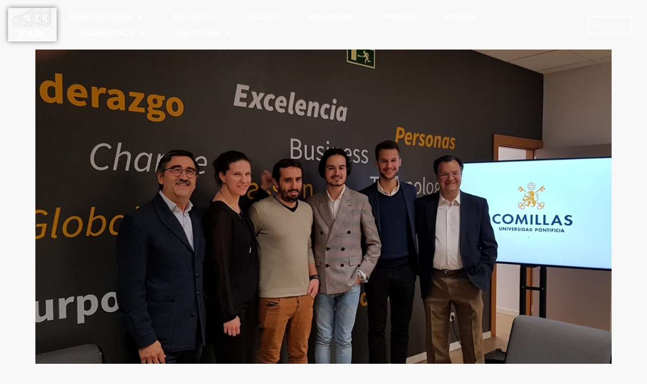

--- FILE ---
content_type: text/html; charset=UTF-8
request_url: https://icadeasociacion.com/estuvimos-alli-conferencia-emprender-y-sonar-todo-es-empezar/
body_size: 39684
content:
<!doctype html>
<html lang="es">
<head>
	<meta charset="UTF-8">
		<meta name="viewport" content="width=device-width, initial-scale=1">
	<link rel="stylesheet" href="https://pdcc.gdpr.es/pdcc.min.css">
	<script charset="utf-8" src="https://pdcc.gdpr.es/pdcc.min.js"></script>
	<script type="text/javascript"> PDCookieConsent.config({
	"brand": {
	"dev" : true,
	"name": "Asociación Icade",
	"url" : "https://icadeasociacion.com", "websiteOwner" : "Asociación Icade"
	},
	"cookiePolicyLink": "https://icadeasociacion.com/politica-de-cookies", "hideModalIn": ["https://icadeasociacion.com/politica-de-cookies"], "styles": {
	"primaryButton": { "bgColor" : "#0A2246", "txtColor": "#fff"
	},
	"secondaryButton": { "bgColor" : "#0A2246", "txtColor": "#fff"
	}
	}
	});
	</script>
	<link rel="profile" href="https://gmpg.org/xfn/11">
	<meta name='robots' content='index, follow, max-image-preview:large, max-snippet:-1, max-video-preview:-1' />

	<!-- This site is optimized with the Yoast SEO plugin v26.7 - https://yoast.com/wordpress/plugins/seo/ -->
	<title>Estuvimos alli... &quot;Conferencia: Emprender y Soñar, Todo es Empezar&quot; - Icade Asociación</title>
	<link rel="canonical" href="https://icadeasociacion.com/estuvimos-alli-conferencia-emprender-y-sonar-todo-es-empezar/" />
	<meta property="og:locale" content="es_ES" />
	<meta property="og:type" content="article" />
	<meta property="og:title" content="Estuvimos alli... &quot;Conferencia: Emprender y Soñar, Todo es Empezar&quot; - Icade Asociación" />
	<meta property="og:description" content="Estuvimos allí...En pasado día 30 de Enero disfrutamos con esta conferencia, con la que, además inaguramos nuestras plataforma de aprendizaje on-line ICADE ASOCIACIÓN RADIO &amp; VIDEO. https://mailchi.mp/93ff5211598b/boletin-icade-asociacion-septiembre-2018" />
	<meta property="og:url" content="https://icadeasociacion.com/estuvimos-alli-conferencia-emprender-y-sonar-todo-es-empezar/" />
	<meta property="og:site_name" content="Icade Asociación" />
	<meta property="article:published_time" content="2019-02-04T08:02:00+00:00" />
	<meta property="og:image" content="https://icadeasociacion.com/wp-content/uploads/2019/02/k2_items_src_4693ba70fe7ccf8c5461d5f42e16af89.jpg" />
	<meta property="og:image:width" content="1200" />
	<meta property="og:image:height" content="685" />
	<meta property="og:image:type" content="image/jpeg" />
	<meta name="author" content="Super User" />
	<meta name="twitter:card" content="summary_large_image" />
	<meta name="twitter:label1" content="Escrito por" />
	<meta name="twitter:data1" content="Super User" />
	<meta name="twitter:label2" content="Tiempo de lectura" />
	<meta name="twitter:data2" content="5 minutos" />
	<script type="application/ld+json" class="yoast-schema-graph">{"@context":"https://schema.org","@graph":[{"@type":"Article","@id":"https://icadeasociacion.com/estuvimos-alli-conferencia-emprender-y-sonar-todo-es-empezar/#article","isPartOf":{"@id":"https://icadeasociacion.com/estuvimos-alli-conferencia-emprender-y-sonar-todo-es-empezar/"},"author":{"name":"Super User","@id":"https://icadeasociacion.com/#/schema/person/2c46fb6d7d71dc708dcbcd51926ed6e0"},"headline":"Estuvimos alli&#8230; «Conferencia: Emprender y Soñar, Todo es Empezar»","datePublished":"2019-02-04T08:02:00+00:00","mainEntityOfPage":{"@id":"https://icadeasociacion.com/estuvimos-alli-conferencia-emprender-y-sonar-todo-es-empezar/"},"wordCount":935,"publisher":{"@id":"https://icadeasociacion.com/#organization"},"image":{"@id":"https://icadeasociacion.com/estuvimos-alli-conferencia-emprender-y-sonar-todo-es-empezar/#primaryimage"},"thumbnailUrl":"https://icadeasociacion.com/wp-content/uploads/2019/02/k2_items_src_4693ba70fe7ccf8c5461d5f42e16af89.jpg","keywords":["Icade Asociacion","noticias"],"articleSection":["La asociación"],"inLanguage":"es"},{"@type":"WebPage","@id":"https://icadeasociacion.com/estuvimos-alli-conferencia-emprender-y-sonar-todo-es-empezar/","url":"https://icadeasociacion.com/estuvimos-alli-conferencia-emprender-y-sonar-todo-es-empezar/","name":"Estuvimos alli... \"Conferencia: Emprender y Soñar, Todo es Empezar\" - Icade Asociación","isPartOf":{"@id":"https://icadeasociacion.com/#website"},"primaryImageOfPage":{"@id":"https://icadeasociacion.com/estuvimos-alli-conferencia-emprender-y-sonar-todo-es-empezar/#primaryimage"},"image":{"@id":"https://icadeasociacion.com/estuvimos-alli-conferencia-emprender-y-sonar-todo-es-empezar/#primaryimage"},"thumbnailUrl":"https://icadeasociacion.com/wp-content/uploads/2019/02/k2_items_src_4693ba70fe7ccf8c5461d5f42e16af89.jpg","datePublished":"2019-02-04T08:02:00+00:00","breadcrumb":{"@id":"https://icadeasociacion.com/estuvimos-alli-conferencia-emprender-y-sonar-todo-es-empezar/#breadcrumb"},"inLanguage":"es","potentialAction":[{"@type":"ReadAction","target":["https://icadeasociacion.com/estuvimos-alli-conferencia-emprender-y-sonar-todo-es-empezar/"]}]},{"@type":"ImageObject","inLanguage":"es","@id":"https://icadeasociacion.com/estuvimos-alli-conferencia-emprender-y-sonar-todo-es-empezar/#primaryimage","url":"https://icadeasociacion.com/wp-content/uploads/2019/02/k2_items_src_4693ba70fe7ccf8c5461d5f42e16af89.jpg","contentUrl":"https://icadeasociacion.com/wp-content/uploads/2019/02/k2_items_src_4693ba70fe7ccf8c5461d5f42e16af89.jpg","width":1200,"height":685},{"@type":"BreadcrumbList","@id":"https://icadeasociacion.com/estuvimos-alli-conferencia-emprender-y-sonar-todo-es-empezar/#breadcrumb","itemListElement":[{"@type":"ListItem","position":1,"name":"Portada","item":"https://icadeasociacion.com/"},{"@type":"ListItem","position":2,"name":"Intranet","item":"https://icadeasociacion.com/intranet/"},{"@type":"ListItem","position":3,"name":"Estuvimos alli&#8230; &#8220;Conferencia: Emprender y Soñar, Todo es Empezar&#8221;"}]},{"@type":"WebSite","@id":"https://icadeasociacion.com/#website","url":"https://icadeasociacion.com/","name":"Icade Asociación","description":"Asociación Antiguos Alumnos ICADE-Comillas","publisher":{"@id":"https://icadeasociacion.com/#organization"},"potentialAction":[{"@type":"SearchAction","target":{"@type":"EntryPoint","urlTemplate":"https://icadeasociacion.com/?s={search_term_string}"},"query-input":{"@type":"PropertyValueSpecification","valueRequired":true,"valueName":"search_term_string"}}],"inLanguage":"es"},{"@type":"Organization","@id":"https://icadeasociacion.com/#organization","name":"Icade Asociación","url":"https://icadeasociacion.com/","logo":{"@type":"ImageObject","inLanguage":"es","@id":"https://icadeasociacion.com/#/schema/logo/image/","url":"https://icadeasociacion.com/wp-content/uploads/2021/09/cropped-Logo-ICADE.png","contentUrl":"https://icadeasociacion.com/wp-content/uploads/2021/09/cropped-Logo-ICADE.png","width":110,"height":76,"caption":"Icade Asociación"},"image":{"@id":"https://icadeasociacion.com/#/schema/logo/image/"}},{"@type":"Person","@id":"https://icadeasociacion.com/#/schema/person/2c46fb6d7d71dc708dcbcd51926ed6e0","name":"Super User","image":{"@type":"ImageObject","inLanguage":"es","@id":"https://icadeasociacion.com/#/schema/person/image/","url":"https://secure.gravatar.com/avatar/058462e7f58289fc8f1a7267d99bf4178eec95f92e21cd48541ba06d38578362?s=96&r=g","contentUrl":"https://secure.gravatar.com/avatar/058462e7f58289fc8f1a7267d99bf4178eec95f92e21cd48541ba06d38578362?s=96&r=g","caption":"Super User"},"url":"https://icadeasociacion.com/author/admin-icade/"}]}</script>
	<!-- / Yoast SEO plugin. -->


<link rel='dns-prefetch' href='//www.googletagmanager.com' />
<link rel="alternate" type="application/rss+xml" title="Icade Asociación &raquo; Feed" href="https://icadeasociacion.com/feed/" />
<link rel="alternate" type="application/rss+xml" title="Icade Asociación &raquo; Feed de los comentarios" href="https://icadeasociacion.com/comments/feed/" />
<link rel="alternate" type="text/calendar" title="Icade Asociación &raquo; iCal Feed" href="https://icadeasociacion.com/agenda/?ical=1" />
<link rel="alternate" title="oEmbed (JSON)" type="application/json+oembed" href="https://icadeasociacion.com/wp-json/oembed/1.0/embed?url=https%3A%2F%2Ficadeasociacion.com%2Festuvimos-alli-conferencia-emprender-y-sonar-todo-es-empezar%2F" />
<link rel="alternate" title="oEmbed (XML)" type="text/xml+oembed" href="https://icadeasociacion.com/wp-json/oembed/1.0/embed?url=https%3A%2F%2Ficadeasociacion.com%2Festuvimos-alli-conferencia-emprender-y-sonar-todo-es-empezar%2F&#038;format=xml" />
		<!-- This site uses the Google Analytics by MonsterInsights plugin v9.11.1 - Using Analytics tracking - https://www.monsterinsights.com/ -->
							<script src="//www.googletagmanager.com/gtag/js?id=G-V9TJKEBMZH"  data-cfasync="false" data-wpfc-render="false" async></script>
			<script data-cfasync="false" data-wpfc-render="false">
				var mi_version = '9.11.1';
				var mi_track_user = true;
				var mi_no_track_reason = '';
								var MonsterInsightsDefaultLocations = {"page_location":"https:\/\/icadeasociacion.com\/estuvimos-alli-conferencia-emprender-y-sonar-todo-es-empezar\/"};
								if ( typeof MonsterInsightsPrivacyGuardFilter === 'function' ) {
					var MonsterInsightsLocations = (typeof MonsterInsightsExcludeQuery === 'object') ? MonsterInsightsPrivacyGuardFilter( MonsterInsightsExcludeQuery ) : MonsterInsightsPrivacyGuardFilter( MonsterInsightsDefaultLocations );
				} else {
					var MonsterInsightsLocations = (typeof MonsterInsightsExcludeQuery === 'object') ? MonsterInsightsExcludeQuery : MonsterInsightsDefaultLocations;
				}

								var disableStrs = [
										'ga-disable-G-V9TJKEBMZH',
									];

				/* Function to detect opted out users */
				function __gtagTrackerIsOptedOut() {
					for (var index = 0; index < disableStrs.length; index++) {
						if (document.cookie.indexOf(disableStrs[index] + '=true') > -1) {
							return true;
						}
					}

					return false;
				}

				/* Disable tracking if the opt-out cookie exists. */
				if (__gtagTrackerIsOptedOut()) {
					for (var index = 0; index < disableStrs.length; index++) {
						window[disableStrs[index]] = true;
					}
				}

				/* Opt-out function */
				function __gtagTrackerOptout() {
					for (var index = 0; index < disableStrs.length; index++) {
						document.cookie = disableStrs[index] + '=true; expires=Thu, 31 Dec 2099 23:59:59 UTC; path=/';
						window[disableStrs[index]] = true;
					}
				}

				if ('undefined' === typeof gaOptout) {
					function gaOptout() {
						__gtagTrackerOptout();
					}
				}
								window.dataLayer = window.dataLayer || [];

				window.MonsterInsightsDualTracker = {
					helpers: {},
					trackers: {},
				};
				if (mi_track_user) {
					function __gtagDataLayer() {
						dataLayer.push(arguments);
					}

					function __gtagTracker(type, name, parameters) {
						if (!parameters) {
							parameters = {};
						}

						if (parameters.send_to) {
							__gtagDataLayer.apply(null, arguments);
							return;
						}

						if (type === 'event') {
														parameters.send_to = monsterinsights_frontend.v4_id;
							var hookName = name;
							if (typeof parameters['event_category'] !== 'undefined') {
								hookName = parameters['event_category'] + ':' + name;
							}

							if (typeof MonsterInsightsDualTracker.trackers[hookName] !== 'undefined') {
								MonsterInsightsDualTracker.trackers[hookName](parameters);
							} else {
								__gtagDataLayer('event', name, parameters);
							}
							
						} else {
							__gtagDataLayer.apply(null, arguments);
						}
					}

					__gtagTracker('js', new Date());
					__gtagTracker('set', {
						'developer_id.dZGIzZG': true,
											});
					if ( MonsterInsightsLocations.page_location ) {
						__gtagTracker('set', MonsterInsightsLocations);
					}
										__gtagTracker('config', 'G-V9TJKEBMZH', {"forceSSL":"true","link_attribution":"true"} );
										window.gtag = __gtagTracker;										(function () {
						/* https://developers.google.com/analytics/devguides/collection/analyticsjs/ */
						/* ga and __gaTracker compatibility shim. */
						var noopfn = function () {
							return null;
						};
						var newtracker = function () {
							return new Tracker();
						};
						var Tracker = function () {
							return null;
						};
						var p = Tracker.prototype;
						p.get = noopfn;
						p.set = noopfn;
						p.send = function () {
							var args = Array.prototype.slice.call(arguments);
							args.unshift('send');
							__gaTracker.apply(null, args);
						};
						var __gaTracker = function () {
							var len = arguments.length;
							if (len === 0) {
								return;
							}
							var f = arguments[len - 1];
							if (typeof f !== 'object' || f === null || typeof f.hitCallback !== 'function') {
								if ('send' === arguments[0]) {
									var hitConverted, hitObject = false, action;
									if ('event' === arguments[1]) {
										if ('undefined' !== typeof arguments[3]) {
											hitObject = {
												'eventAction': arguments[3],
												'eventCategory': arguments[2],
												'eventLabel': arguments[4],
												'value': arguments[5] ? arguments[5] : 1,
											}
										}
									}
									if ('pageview' === arguments[1]) {
										if ('undefined' !== typeof arguments[2]) {
											hitObject = {
												'eventAction': 'page_view',
												'page_path': arguments[2],
											}
										}
									}
									if (typeof arguments[2] === 'object') {
										hitObject = arguments[2];
									}
									if (typeof arguments[5] === 'object') {
										Object.assign(hitObject, arguments[5]);
									}
									if ('undefined' !== typeof arguments[1].hitType) {
										hitObject = arguments[1];
										if ('pageview' === hitObject.hitType) {
											hitObject.eventAction = 'page_view';
										}
									}
									if (hitObject) {
										action = 'timing' === arguments[1].hitType ? 'timing_complete' : hitObject.eventAction;
										hitConverted = mapArgs(hitObject);
										__gtagTracker('event', action, hitConverted);
									}
								}
								return;
							}

							function mapArgs(args) {
								var arg, hit = {};
								var gaMap = {
									'eventCategory': 'event_category',
									'eventAction': 'event_action',
									'eventLabel': 'event_label',
									'eventValue': 'event_value',
									'nonInteraction': 'non_interaction',
									'timingCategory': 'event_category',
									'timingVar': 'name',
									'timingValue': 'value',
									'timingLabel': 'event_label',
									'page': 'page_path',
									'location': 'page_location',
									'title': 'page_title',
									'referrer' : 'page_referrer',
								};
								for (arg in args) {
																		if (!(!args.hasOwnProperty(arg) || !gaMap.hasOwnProperty(arg))) {
										hit[gaMap[arg]] = args[arg];
									} else {
										hit[arg] = args[arg];
									}
								}
								return hit;
							}

							try {
								f.hitCallback();
							} catch (ex) {
							}
						};
						__gaTracker.create = newtracker;
						__gaTracker.getByName = newtracker;
						__gaTracker.getAll = function () {
							return [];
						};
						__gaTracker.remove = noopfn;
						__gaTracker.loaded = true;
						window['__gaTracker'] = __gaTracker;
					})();
									} else {
										console.log("");
					(function () {
						function __gtagTracker() {
							return null;
						}

						window['__gtagTracker'] = __gtagTracker;
						window['gtag'] = __gtagTracker;
					})();
									}
			</script>
							<!-- / Google Analytics by MonsterInsights -->
		<style id='wp-img-auto-sizes-contain-inline-css'>
img:is([sizes=auto i],[sizes^="auto," i]){contain-intrinsic-size:3000px 1500px}
/*# sourceURL=wp-img-auto-sizes-contain-inline-css */
</style>
<link rel='stylesheet' id='pt-cv-public-style-css' href='https://icadeasociacion.com/wp-content/plugins/content-views-query-and-display-post-page/public/assets/css/cv.css?ver=4.1' media='all' />
<link rel='stylesheet' id='fluentform-elementor-widget-css' href='https://icadeasociacion.com/wp-content/plugins/fluentform/assets/css/fluent-forms-elementor-widget.css?ver=6.1.14' media='all' />
<link rel='stylesheet' id='dce-dynamic-visibility-style-css' href='https://icadeasociacion.com/wp-content/plugins/dynamic-visibility-for-elementor/assets/css/dynamic-visibility.css?ver=6.0.1' media='all' />
<link rel='stylesheet' id='anwp-pg-styles-css' href='https://icadeasociacion.com/wp-content/plugins/anwp-post-grid-for-elementor/public/css/styles.min.css?ver=1.3.3' media='all' />
<style id='wp-emoji-styles-inline-css'>

	img.wp-smiley, img.emoji {
		display: inline !important;
		border: none !important;
		box-shadow: none !important;
		height: 1em !important;
		width: 1em !important;
		margin: 0 0.07em !important;
		vertical-align: -0.1em !important;
		background: none !important;
		padding: 0 !important;
	}
/*# sourceURL=wp-emoji-styles-inline-css */
</style>
<link rel='stylesheet' id='wp-block-library-css' href='https://icadeasociacion.com/wp-includes/css/dist/block-library/style.min.css?ver=6.9' media='all' />
<style id='cb-carousel-style-inline-css'>
.wp-block-cb-carousel .slick-slide{overflow:hidden;padding-left:7.5px;padding-right:7.5px}.wp-block-cb-carousel .slick-dots li button:not(:hover):not(:active),.wp-block-cb-carousel .slick-next:not(:hover):not(:active),.wp-block-cb-carousel .slick-prev:not(:hover):not(:active){background-color:transparent}.wp-block-cb-carousel .slick-next:before,.wp-block-cb-carousel .slick-prev:before{color:#000}.wp-block-cb-carousel.alignfull .slick-next,.wp-block-cb-carousel.alignfull .slick-prev{z-index:1}.wp-block-cb-carousel.alignfull .slick-prev{left:25px}.wp-block-cb-carousel.alignfull .slick-next{right:25px}.wp-block-cb-carousel .wp-block-cover,.wp-block-cb-carousel .wp-block-image{margin-bottom:0}.wp-block-cb-carousel .wp-block-cover.aligncenter,.wp-block-cb-carousel .wp-block-image.aligncenter{margin-left:auto!important;margin-right:auto!important}.is-layout-flex .wp-block-cb-carousel{width:100%}

/*# sourceURL=https://icadeasociacion.com/wp-content/plugins/carousel-block/build/carousel/style-index.css */
</style>
<style id='pdfemb-pdf-embedder-viewer-style-inline-css'>
.wp-block-pdfemb-pdf-embedder-viewer{max-width:none}

/*# sourceURL=https://icadeasociacion.com/wp-content/plugins/pdf-embedder/block/build/style-index.css */
</style>
<style id='global-styles-inline-css'>
:root{--wp--preset--aspect-ratio--square: 1;--wp--preset--aspect-ratio--4-3: 4/3;--wp--preset--aspect-ratio--3-4: 3/4;--wp--preset--aspect-ratio--3-2: 3/2;--wp--preset--aspect-ratio--2-3: 2/3;--wp--preset--aspect-ratio--16-9: 16/9;--wp--preset--aspect-ratio--9-16: 9/16;--wp--preset--color--black: #000000;--wp--preset--color--cyan-bluish-gray: #abb8c3;--wp--preset--color--white: #ffffff;--wp--preset--color--pale-pink: #f78da7;--wp--preset--color--vivid-red: #cf2e2e;--wp--preset--color--luminous-vivid-orange: #ff6900;--wp--preset--color--luminous-vivid-amber: #fcb900;--wp--preset--color--light-green-cyan: #7bdcb5;--wp--preset--color--vivid-green-cyan: #00d084;--wp--preset--color--pale-cyan-blue: #8ed1fc;--wp--preset--color--vivid-cyan-blue: #0693e3;--wp--preset--color--vivid-purple: #9b51e0;--wp--preset--gradient--vivid-cyan-blue-to-vivid-purple: linear-gradient(135deg,rgb(6,147,227) 0%,rgb(155,81,224) 100%);--wp--preset--gradient--light-green-cyan-to-vivid-green-cyan: linear-gradient(135deg,rgb(122,220,180) 0%,rgb(0,208,130) 100%);--wp--preset--gradient--luminous-vivid-amber-to-luminous-vivid-orange: linear-gradient(135deg,rgb(252,185,0) 0%,rgb(255,105,0) 100%);--wp--preset--gradient--luminous-vivid-orange-to-vivid-red: linear-gradient(135deg,rgb(255,105,0) 0%,rgb(207,46,46) 100%);--wp--preset--gradient--very-light-gray-to-cyan-bluish-gray: linear-gradient(135deg,rgb(238,238,238) 0%,rgb(169,184,195) 100%);--wp--preset--gradient--cool-to-warm-spectrum: linear-gradient(135deg,rgb(74,234,220) 0%,rgb(151,120,209) 20%,rgb(207,42,186) 40%,rgb(238,44,130) 60%,rgb(251,105,98) 80%,rgb(254,248,76) 100%);--wp--preset--gradient--blush-light-purple: linear-gradient(135deg,rgb(255,206,236) 0%,rgb(152,150,240) 100%);--wp--preset--gradient--blush-bordeaux: linear-gradient(135deg,rgb(254,205,165) 0%,rgb(254,45,45) 50%,rgb(107,0,62) 100%);--wp--preset--gradient--luminous-dusk: linear-gradient(135deg,rgb(255,203,112) 0%,rgb(199,81,192) 50%,rgb(65,88,208) 100%);--wp--preset--gradient--pale-ocean: linear-gradient(135deg,rgb(255,245,203) 0%,rgb(182,227,212) 50%,rgb(51,167,181) 100%);--wp--preset--gradient--electric-grass: linear-gradient(135deg,rgb(202,248,128) 0%,rgb(113,206,126) 100%);--wp--preset--gradient--midnight: linear-gradient(135deg,rgb(2,3,129) 0%,rgb(40,116,252) 100%);--wp--preset--font-size--small: 13px;--wp--preset--font-size--medium: 20px;--wp--preset--font-size--large: 36px;--wp--preset--font-size--x-large: 42px;--wp--preset--spacing--20: 0.44rem;--wp--preset--spacing--30: 0.67rem;--wp--preset--spacing--40: 1rem;--wp--preset--spacing--50: 1.5rem;--wp--preset--spacing--60: 2.25rem;--wp--preset--spacing--70: 3.38rem;--wp--preset--spacing--80: 5.06rem;--wp--preset--shadow--natural: 6px 6px 9px rgba(0, 0, 0, 0.2);--wp--preset--shadow--deep: 12px 12px 50px rgba(0, 0, 0, 0.4);--wp--preset--shadow--sharp: 6px 6px 0px rgba(0, 0, 0, 0.2);--wp--preset--shadow--outlined: 6px 6px 0px -3px rgb(255, 255, 255), 6px 6px rgb(0, 0, 0);--wp--preset--shadow--crisp: 6px 6px 0px rgb(0, 0, 0);}:root { --wp--style--global--content-size: 800px;--wp--style--global--wide-size: 1200px; }:where(body) { margin: 0; }.wp-site-blocks > .alignleft { float: left; margin-right: 2em; }.wp-site-blocks > .alignright { float: right; margin-left: 2em; }.wp-site-blocks > .aligncenter { justify-content: center; margin-left: auto; margin-right: auto; }:where(.wp-site-blocks) > * { margin-block-start: 24px; margin-block-end: 0; }:where(.wp-site-blocks) > :first-child { margin-block-start: 0; }:where(.wp-site-blocks) > :last-child { margin-block-end: 0; }:root { --wp--style--block-gap: 24px; }:root :where(.is-layout-flow) > :first-child{margin-block-start: 0;}:root :where(.is-layout-flow) > :last-child{margin-block-end: 0;}:root :where(.is-layout-flow) > *{margin-block-start: 24px;margin-block-end: 0;}:root :where(.is-layout-constrained) > :first-child{margin-block-start: 0;}:root :where(.is-layout-constrained) > :last-child{margin-block-end: 0;}:root :where(.is-layout-constrained) > *{margin-block-start: 24px;margin-block-end: 0;}:root :where(.is-layout-flex){gap: 24px;}:root :where(.is-layout-grid){gap: 24px;}.is-layout-flow > .alignleft{float: left;margin-inline-start: 0;margin-inline-end: 2em;}.is-layout-flow > .alignright{float: right;margin-inline-start: 2em;margin-inline-end: 0;}.is-layout-flow > .aligncenter{margin-left: auto !important;margin-right: auto !important;}.is-layout-constrained > .alignleft{float: left;margin-inline-start: 0;margin-inline-end: 2em;}.is-layout-constrained > .alignright{float: right;margin-inline-start: 2em;margin-inline-end: 0;}.is-layout-constrained > .aligncenter{margin-left: auto !important;margin-right: auto !important;}.is-layout-constrained > :where(:not(.alignleft):not(.alignright):not(.alignfull)){max-width: var(--wp--style--global--content-size);margin-left: auto !important;margin-right: auto !important;}.is-layout-constrained > .alignwide{max-width: var(--wp--style--global--wide-size);}body .is-layout-flex{display: flex;}.is-layout-flex{flex-wrap: wrap;align-items: center;}.is-layout-flex > :is(*, div){margin: 0;}body .is-layout-grid{display: grid;}.is-layout-grid > :is(*, div){margin: 0;}body{padding-top: 0px;padding-right: 0px;padding-bottom: 0px;padding-left: 0px;}a:where(:not(.wp-element-button)){text-decoration: underline;}:root :where(.wp-element-button, .wp-block-button__link){background-color: #32373c;border-width: 0;color: #fff;font-family: inherit;font-size: inherit;font-style: inherit;font-weight: inherit;letter-spacing: inherit;line-height: inherit;padding-top: calc(0.667em + 2px);padding-right: calc(1.333em + 2px);padding-bottom: calc(0.667em + 2px);padding-left: calc(1.333em + 2px);text-decoration: none;text-transform: inherit;}.has-black-color{color: var(--wp--preset--color--black) !important;}.has-cyan-bluish-gray-color{color: var(--wp--preset--color--cyan-bluish-gray) !important;}.has-white-color{color: var(--wp--preset--color--white) !important;}.has-pale-pink-color{color: var(--wp--preset--color--pale-pink) !important;}.has-vivid-red-color{color: var(--wp--preset--color--vivid-red) !important;}.has-luminous-vivid-orange-color{color: var(--wp--preset--color--luminous-vivid-orange) !important;}.has-luminous-vivid-amber-color{color: var(--wp--preset--color--luminous-vivid-amber) !important;}.has-light-green-cyan-color{color: var(--wp--preset--color--light-green-cyan) !important;}.has-vivid-green-cyan-color{color: var(--wp--preset--color--vivid-green-cyan) !important;}.has-pale-cyan-blue-color{color: var(--wp--preset--color--pale-cyan-blue) !important;}.has-vivid-cyan-blue-color{color: var(--wp--preset--color--vivid-cyan-blue) !important;}.has-vivid-purple-color{color: var(--wp--preset--color--vivid-purple) !important;}.has-black-background-color{background-color: var(--wp--preset--color--black) !important;}.has-cyan-bluish-gray-background-color{background-color: var(--wp--preset--color--cyan-bluish-gray) !important;}.has-white-background-color{background-color: var(--wp--preset--color--white) !important;}.has-pale-pink-background-color{background-color: var(--wp--preset--color--pale-pink) !important;}.has-vivid-red-background-color{background-color: var(--wp--preset--color--vivid-red) !important;}.has-luminous-vivid-orange-background-color{background-color: var(--wp--preset--color--luminous-vivid-orange) !important;}.has-luminous-vivid-amber-background-color{background-color: var(--wp--preset--color--luminous-vivid-amber) !important;}.has-light-green-cyan-background-color{background-color: var(--wp--preset--color--light-green-cyan) !important;}.has-vivid-green-cyan-background-color{background-color: var(--wp--preset--color--vivid-green-cyan) !important;}.has-pale-cyan-blue-background-color{background-color: var(--wp--preset--color--pale-cyan-blue) !important;}.has-vivid-cyan-blue-background-color{background-color: var(--wp--preset--color--vivid-cyan-blue) !important;}.has-vivid-purple-background-color{background-color: var(--wp--preset--color--vivid-purple) !important;}.has-black-border-color{border-color: var(--wp--preset--color--black) !important;}.has-cyan-bluish-gray-border-color{border-color: var(--wp--preset--color--cyan-bluish-gray) !important;}.has-white-border-color{border-color: var(--wp--preset--color--white) !important;}.has-pale-pink-border-color{border-color: var(--wp--preset--color--pale-pink) !important;}.has-vivid-red-border-color{border-color: var(--wp--preset--color--vivid-red) !important;}.has-luminous-vivid-orange-border-color{border-color: var(--wp--preset--color--luminous-vivid-orange) !important;}.has-luminous-vivid-amber-border-color{border-color: var(--wp--preset--color--luminous-vivid-amber) !important;}.has-light-green-cyan-border-color{border-color: var(--wp--preset--color--light-green-cyan) !important;}.has-vivid-green-cyan-border-color{border-color: var(--wp--preset--color--vivid-green-cyan) !important;}.has-pale-cyan-blue-border-color{border-color: var(--wp--preset--color--pale-cyan-blue) !important;}.has-vivid-cyan-blue-border-color{border-color: var(--wp--preset--color--vivid-cyan-blue) !important;}.has-vivid-purple-border-color{border-color: var(--wp--preset--color--vivid-purple) !important;}.has-vivid-cyan-blue-to-vivid-purple-gradient-background{background: var(--wp--preset--gradient--vivid-cyan-blue-to-vivid-purple) !important;}.has-light-green-cyan-to-vivid-green-cyan-gradient-background{background: var(--wp--preset--gradient--light-green-cyan-to-vivid-green-cyan) !important;}.has-luminous-vivid-amber-to-luminous-vivid-orange-gradient-background{background: var(--wp--preset--gradient--luminous-vivid-amber-to-luminous-vivid-orange) !important;}.has-luminous-vivid-orange-to-vivid-red-gradient-background{background: var(--wp--preset--gradient--luminous-vivid-orange-to-vivid-red) !important;}.has-very-light-gray-to-cyan-bluish-gray-gradient-background{background: var(--wp--preset--gradient--very-light-gray-to-cyan-bluish-gray) !important;}.has-cool-to-warm-spectrum-gradient-background{background: var(--wp--preset--gradient--cool-to-warm-spectrum) !important;}.has-blush-light-purple-gradient-background{background: var(--wp--preset--gradient--blush-light-purple) !important;}.has-blush-bordeaux-gradient-background{background: var(--wp--preset--gradient--blush-bordeaux) !important;}.has-luminous-dusk-gradient-background{background: var(--wp--preset--gradient--luminous-dusk) !important;}.has-pale-ocean-gradient-background{background: var(--wp--preset--gradient--pale-ocean) !important;}.has-electric-grass-gradient-background{background: var(--wp--preset--gradient--electric-grass) !important;}.has-midnight-gradient-background{background: var(--wp--preset--gradient--midnight) !important;}.has-small-font-size{font-size: var(--wp--preset--font-size--small) !important;}.has-medium-font-size{font-size: var(--wp--preset--font-size--medium) !important;}.has-large-font-size{font-size: var(--wp--preset--font-size--large) !important;}.has-x-large-font-size{font-size: var(--wp--preset--font-size--x-large) !important;}
:root :where(.wp-block-pullquote){font-size: 1.5em;line-height: 1.6;}
/*# sourceURL=global-styles-inline-css */
</style>
<link rel='stylesheet' id='pafe-extension-style-free-css' href='https://icadeasociacion.com/wp-content/plugins/piotnet-addons-for-elementor/assets/css/minify/extension.min.css?ver=2.4.36' media='all' />
<link rel='stylesheet' id='bg-shce-genericons-css' href='https://icadeasociacion.com/wp-content/plugins/show-hidecollapse-expand/assets/css/genericons/genericons.css?ver=6.9' media='all' />
<link rel='stylesheet' id='bg-show-hide-css' href='https://icadeasociacion.com/wp-content/plugins/show-hidecollapse-expand/assets/css/bg-show-hide.css?ver=6.9' media='all' />
<link rel='stylesheet' id='wp-job-manager-job-listings-css' href='https://icadeasociacion.com/wp-content/plugins/wp-job-manager/assets/dist/css/job-listings.css?ver=598383a28ac5f9f156e4' media='all' />
<link rel='stylesheet' id='tribe-events-v2-single-skeleton-css' href='https://icadeasociacion.com/wp-content/plugins/the-events-calendar/build/css/tribe-events-single-skeleton.css?ver=6.15.14' media='all' />
<link rel='stylesheet' id='tribe-events-v2-single-skeleton-full-css' href='https://icadeasociacion.com/wp-content/plugins/the-events-calendar/build/css/tribe-events-single-full.css?ver=6.15.14' media='all' />
<link rel='stylesheet' id='tec-events-elementor-widgets-base-styles-css' href='https://icadeasociacion.com/wp-content/plugins/the-events-calendar/build/css/integrations/plugins/elementor/widgets/widget-base.css?ver=6.15.14' media='all' />
<link rel='stylesheet' id='hello-elementor-css' href='https://icadeasociacion.com/wp-content/themes/hello-elementor/style.min.css?ver=3.2.1' media='all' />
<link rel='stylesheet' id='hello-elementor-theme-style-css' href='https://icadeasociacion.com/wp-content/themes/hello-elementor/theme.min.css?ver=3.2.1' media='all' />
<link rel='stylesheet' id='hello-elementor-header-footer-css' href='https://icadeasociacion.com/wp-content/themes/hello-elementor/header-footer.min.css?ver=3.2.1' media='all' />
<link rel='stylesheet' id='elementor-frontend-css' href='https://icadeasociacion.com/wp-content/plugins/elementor/assets/css/frontend.min.css?ver=3.34.1' media='all' />
<style id='elementor-frontend-inline-css'>
.elementor-kit-66{--e-global-color-primary:#031164;--e-global-typography-primary-font-family:"Roboto";--e-global-typography-primary-font-weight:600;--e-global-typography-secondary-font-family:"Roboto Slab";--e-global-typography-secondary-font-weight:400;--e-global-typography-text-font-family:"Roboto";--e-global-typography-text-font-weight:400;--e-global-typography-accent-font-family:"Roboto";--e-global-typography-accent-font-weight:500;color:#131313;font-family:"Poppins", Sans-serif;font-size:16px;font-weight:500;line-height:1.7em;}.elementor-kit-66 button,.elementor-kit-66 input[type="button"],.elementor-kit-66 input[type="submit"],.elementor-kit-66 .elementor-button{background-color:var( --e-global-color-primary );font-family:"Montserrat", Sans-serif;font-size:12px;font-weight:700;line-height:1.7em;color:#FFFFFF;border-radius:10px 10px 10px 10px;padding:10px 10px 10px 10px;}.elementor-kit-66 e-page-transition{background-color:#FFBC7D;}.elementor-section.elementor-section-boxed > .elementor-container{max-width:1140px;}.e-con{--container-max-width:1140px;}.elementor-widget:not(:last-child){margin-block-end:20px;}.elementor-element{--widgets-spacing:20px 20px;--widgets-spacing-row:20px;--widgets-spacing-column:20px;}{}h1.entry-title{display:var(--page-title-display);}@media(max-width:1024px){.elementor-section.elementor-section-boxed > .elementor-container{max-width:1024px;}.e-con{--container-max-width:1024px;}}@media(max-width:767px){.elementor-section.elementor-section-boxed > .elementor-container{max-width:767px;}.e-con{--container-max-width:767px;}}/* Start custom CSS */body {
    
    background-color: #F8F8F8;
    }

h1,h2,h3,h4,h5,h6 {
    font-family: Poppins;
    color: #000000;
}

h3 {
    font-size: 25px;
    line-height: 1.7em;
    font-weight: 700;
}

a {
    text-decoration: none;
    color: #0A2246;
    font-weight: 700;
}

.premios{
    color:#ffffff;
    font-weight: 700;
    line-height: 1.7em;
    font-size: 30px;
}
p {
    font-family: Poppins;
    font-style: normal;
    font-weight: 400;
    font-size: 17px;
    line-height: 1.7em;
}

form {
    max-width: 1000px;
    margin-right: auto;
    margin-left: auto;
}

button {
    max-width: 200px;
    background-color: #0A2246!important;
    margin-right: auto;
    margin-left: auto;
    color: #0A2246;
    margin-top: 20px;
    margin-bottom: 20px;
}
.encabezado2 {
    font-family: Poppins;
    font-size: 25px;
    font-style: normal;
    font-weight: 700;
    text-align: center;
    color: #000000;
}

.encabezado3 {
    font-family: Poppins;
    font-size: 20px;
    font-style: normal;
    font-weight: 700;
    text-align: center;
    color: #000000;
}

.parrafonormal {
    font-family: Ubuntu;
    font-style: normal;
    font-weight: 400;
    font-size: 17px;
    color: #000000;
    line-height: 1.7em;
}

.parrafofooter {
    font-family: Poppins;
    font-style: normal;
    font-weight: 400;
    font-size: 14px;
    color: #FFFFFF;
    text-align: center;
    }
@media all and (max-width:768px){
    .premios{
    color:#ffffff;
    font-weight: 700;
    line-height: 1.7em;
    font-size: 20px;
    }
}/* End custom CSS */
.elementor-widget-section [data-tippy-root] > .tippy-box{color:var( --e-global-color-primary );background-color:var( --e-global-color-primary );font-family:var( --e-global-typography-accent-font-family ), Sans-serif;font-weight:var( --e-global-typography-accent-font-weight );}.elementor-widget-section [data-tippy-root] > .tippy-box .tippy-arrow{color:var( --e-global-color-primary );}.elementor-360 .elementor-element.elementor-element-2f3bc09a > .elementor-container > .elementor-column > .elementor-widget-wrap{align-content:center;align-items:center;}.elementor-360 .elementor-element.elementor-element-2f3bc09a:not(.elementor-motion-effects-element-type-background), .elementor-360 .elementor-element.elementor-element-2f3bc09a > .elementor-motion-effects-container > .elementor-motion-effects-layer{background-color:#02010100;}.elementor-360 .elementor-element.elementor-element-2f3bc09a > .elementor-container{min-height:80px;}.elementor-360 .elementor-element.elementor-element-2f3bc09a{transition:background 0.3s, border 0.3s, border-radius 0.3s, box-shadow 0.3s;margin-top:0px;margin-bottom:0px;padding:0% 0% 0% 0%;z-index:1;}.elementor-360 .elementor-element.elementor-element-2f3bc09a > .elementor-background-overlay{transition:background 0.3s, border-radius 0.3s, opacity 0.3s;}.elementor-widget-column [data-tippy-root] > .tippy-box{color:var( --e-global-color-primary );background-color:var( --e-global-color-primary );font-family:var( --e-global-typography-accent-font-family ), Sans-serif;font-weight:var( --e-global-typography-accent-font-weight );}.elementor-widget-column [data-tippy-root] > .tippy-box .tippy-arrow{color:var( --e-global-color-primary );}.elementor-360 .elementor-element.elementor-element-6de30587 > .elementor-element-populated{padding:16px 16px 16px 16px;}.elementor-widget-image [data-tippy-root] > .tippy-box{color:var( --e-global-color-primary );background-color:var( --e-global-color-primary );font-family:var( --e-global-typography-accent-font-family ), Sans-serif;font-weight:var( --e-global-typography-accent-font-weight );}.elementor-widget-image [data-tippy-root] > .tippy-box .tippy-arrow{color:var( --e-global-color-primary );}.elementor-widget-image .wpcf7 input:not([type="submit"]){background-color:var( --e-global-color-primary );}.elementor-widget-image .wpcf7 select{background-color:var( --e-global-color-primary );}.elementor-widget-image .wpcf7 textarea{background-color:var( --e-global-color-primary );}.elementor-widget-image .wpcf7 label{font-family:var( --e-global-typography-primary-font-family ), Sans-serif;font-weight:var( --e-global-typography-primary-font-weight );color:var( --e-global-color-primary );}.elementor-widget-image ::placeholder{font-family:var( --e-global-typography-primary-font-family ), Sans-serif;font-weight:var( --e-global-typography-primary-font-weight );color:var( --e-global-color-primary );}.elementor-widget-image .wpcf7-submit{font-family:var( --e-global-typography-primary-font-family ), Sans-serif;font-weight:var( --e-global-typography-primary-font-weight );color:var( --e-global-color-primary );background-color:var( --e-global-color-primary );}.elementor-widget-image .wpcf7 input[type="submit"]:hover{color:var( --e-global-color-primary );background-color:var( --e-global-color-primary );}.elementor-widget-image .widget-image-caption{font-family:var( --e-global-typography-text-font-family ), Sans-serif;font-weight:var( --e-global-typography-text-font-weight );}.elementor-360 .elementor-element.elementor-element-b908753 img{opacity:1;box-shadow:0px 0px 10px 0px rgba(0,0,0,0.5);}.elementor-bc-flex-widget .elementor-360 .elementor-element.elementor-element-214d05c8.elementor-column .elementor-widget-wrap{align-items:center;}.elementor-360 .elementor-element.elementor-element-214d05c8.elementor-column.elementor-element[data-element_type="column"] > .elementor-widget-wrap.elementor-element-populated{align-content:center;align-items:center;}.elementor-360 .elementor-element.elementor-element-214d05c8.elementor-column > .elementor-widget-wrap{justify-content:center;}.elementor-360 .elementor-element.elementor-element-214d05c8 > .elementor-element-populated{margin:0px 0px 0px 0px;--e-column-margin-right:0px;--e-column-margin-left:0px;padding:0px 0px 0px 0px;}.elementor-widget-nav-menu [data-tippy-root] > .tippy-box{color:var( --e-global-color-primary );background-color:var( --e-global-color-primary );font-family:var( --e-global-typography-accent-font-family ), Sans-serif;font-weight:var( --e-global-typography-accent-font-weight );}.elementor-widget-nav-menu [data-tippy-root] > .tippy-box .tippy-arrow{color:var( --e-global-color-primary );}.elementor-widget-nav-menu .wpcf7 input:not([type="submit"]){background-color:var( --e-global-color-primary );}.elementor-widget-nav-menu .wpcf7 select{background-color:var( --e-global-color-primary );}.elementor-widget-nav-menu .wpcf7 textarea{background-color:var( --e-global-color-primary );}.elementor-widget-nav-menu .wpcf7 label{font-family:var( --e-global-typography-primary-font-family ), Sans-serif;font-weight:var( --e-global-typography-primary-font-weight );color:var( --e-global-color-primary );}.elementor-widget-nav-menu ::placeholder{font-family:var( --e-global-typography-primary-font-family ), Sans-serif;font-weight:var( --e-global-typography-primary-font-weight );color:var( --e-global-color-primary );}.elementor-widget-nav-menu .wpcf7-submit{font-family:var( --e-global-typography-primary-font-family ), Sans-serif;font-weight:var( --e-global-typography-primary-font-weight );color:var( --e-global-color-primary );background-color:var( --e-global-color-primary );}.elementor-widget-nav-menu .wpcf7 input[type="submit"]:hover{color:var( --e-global-color-primary );background-color:var( --e-global-color-primary );}.elementor-widget-nav-menu .elementor-nav-menu .elementor-item{font-family:var( --e-global-typography-primary-font-family ), Sans-serif;font-weight:var( --e-global-typography-primary-font-weight );}.elementor-widget-nav-menu .elementor-nav-menu--dropdown .elementor-item, .elementor-widget-nav-menu .elementor-nav-menu--dropdown  .elementor-sub-item{font-family:var( --e-global-typography-accent-font-family ), Sans-serif;font-weight:var( --e-global-typography-accent-font-weight );}.elementor-360 .elementor-element.elementor-element-3446e86a{width:auto;max-width:auto;--e-nav-menu-horizontal-menu-item-margin:calc( 40px / 2 );}.elementor-360 .elementor-element.elementor-element-3446e86a > .elementor-widget-container{margin:0px 0px 0px 0px;padding:0px 0px 0px 0px;}.elementor-360 .elementor-element.elementor-element-3446e86a .elementor-menu-toggle{margin-left:auto;background-color:#FFFFFF00;border-width:0px;border-radius:0px;}.elementor-360 .elementor-element.elementor-element-3446e86a .elementor-nav-menu .elementor-item{font-family:"Montserrat", Sans-serif;font-size:15px;font-weight:700;text-transform:capitalize;font-style:normal;text-decoration:none;line-height:24px;letter-spacing:-0.45px;}.elementor-360 .elementor-element.elementor-element-3446e86a .elementor-nav-menu--main .elementor-item{color:#FFFFFF;fill:#FFFFFF;padding-left:10px;padding-right:10px;padding-top:4px;padding-bottom:4px;}.elementor-360 .elementor-element.elementor-element-3446e86a .elementor-nav-menu--main .elementor-item:hover,
					.elementor-360 .elementor-element.elementor-element-3446e86a .elementor-nav-menu--main .elementor-item.elementor-item-active,
					.elementor-360 .elementor-element.elementor-element-3446e86a .elementor-nav-menu--main .elementor-item.highlighted,
					.elementor-360 .elementor-element.elementor-element-3446e86a .elementor-nav-menu--main .elementor-item:focus{color:var( --e-global-color-primary );}.elementor-360 .elementor-element.elementor-element-3446e86a .elementor-nav-menu--main:not(.e--pointer-framed) .elementor-item:before,
					.elementor-360 .elementor-element.elementor-element-3446e86a .elementor-nav-menu--main:not(.e--pointer-framed) .elementor-item:after{background-color:#FFFFFF00;}.elementor-360 .elementor-element.elementor-element-3446e86a .e--pointer-framed .elementor-item:before,
					.elementor-360 .elementor-element.elementor-element-3446e86a .e--pointer-framed .elementor-item:after{border-color:#FFFFFF00;}.elementor-360 .elementor-element.elementor-element-3446e86a .elementor-nav-menu--main .elementor-item.elementor-item-active{color:#FFFFFF;}.elementor-360 .elementor-element.elementor-element-3446e86a .elementor-nav-menu--main:not(.e--pointer-framed) .elementor-item.elementor-item-active:before,
					.elementor-360 .elementor-element.elementor-element-3446e86a .elementor-nav-menu--main:not(.e--pointer-framed) .elementor-item.elementor-item-active:after{background-color:#00000000;}.elementor-360 .elementor-element.elementor-element-3446e86a .e--pointer-framed .elementor-item.elementor-item-active:before,
					.elementor-360 .elementor-element.elementor-element-3446e86a .e--pointer-framed .elementor-item.elementor-item-active:after{border-color:#00000000;}.elementor-360 .elementor-element.elementor-element-3446e86a .elementor-nav-menu--main:not(.elementor-nav-menu--layout-horizontal) .elementor-nav-menu > li:not(:last-child){margin-bottom:40px;}.elementor-360 .elementor-element.elementor-element-3446e86a .elementor-item:before{border-radius:0px;}.elementor-360 .elementor-element.elementor-element-3446e86a .e--animation-shutter-in-horizontal .elementor-item:before{border-radius:0px 0px 0 0;}.elementor-360 .elementor-element.elementor-element-3446e86a .e--animation-shutter-in-horizontal .elementor-item:after{border-radius:0 0 0px 0px;}.elementor-360 .elementor-element.elementor-element-3446e86a .e--animation-shutter-in-vertical .elementor-item:before{border-radius:0 0px 0px 0;}.elementor-360 .elementor-element.elementor-element-3446e86a .e--animation-shutter-in-vertical .elementor-item:after{border-radius:0px 0 0 0px;}.elementor-360 .elementor-element.elementor-element-3446e86a .elementor-nav-menu--dropdown a, .elementor-360 .elementor-element.elementor-element-3446e86a .elementor-menu-toggle{color:#000000;fill:#000000;}.elementor-360 .elementor-element.elementor-element-3446e86a .elementor-nav-menu--dropdown{background-color:#FFFFFF;border-style:solid;border-width:2px 2px 2px 2px;border-color:#FFFFFF;}.elementor-360 .elementor-element.elementor-element-3446e86a .elementor-nav-menu--dropdown a:hover,
					.elementor-360 .elementor-element.elementor-element-3446e86a .elementor-nav-menu--dropdown a:focus,
					.elementor-360 .elementor-element.elementor-element-3446e86a .elementor-nav-menu--dropdown a.elementor-item-active,
					.elementor-360 .elementor-element.elementor-element-3446e86a .elementor-nav-menu--dropdown a.highlighted,
					.elementor-360 .elementor-element.elementor-element-3446e86a .elementor-menu-toggle:hover,
					.elementor-360 .elementor-element.elementor-element-3446e86a .elementor-menu-toggle:focus{color:#000000;}.elementor-360 .elementor-element.elementor-element-3446e86a .elementor-nav-menu--dropdown a:hover,
					.elementor-360 .elementor-element.elementor-element-3446e86a .elementor-nav-menu--dropdown a:focus,
					.elementor-360 .elementor-element.elementor-element-3446e86a .elementor-nav-menu--dropdown a.elementor-item-active,
					.elementor-360 .elementor-element.elementor-element-3446e86a .elementor-nav-menu--dropdown a.highlighted{background-color:#FFFFFF;}.elementor-360 .elementor-element.elementor-element-3446e86a .elementor-nav-menu--dropdown a.elementor-item-active{color:#000000;background-color:#FFFFFF;}.elementor-360 .elementor-element.elementor-element-3446e86a .elementor-nav-menu--dropdown .elementor-item, .elementor-360 .elementor-element.elementor-element-3446e86a .elementor-nav-menu--dropdown  .elementor-sub-item{font-family:"Montserrat", Sans-serif;font-size:12px;font-weight:700;font-style:normal;text-decoration:none;letter-spacing:1.53px;}.elementor-360 .elementor-element.elementor-element-3446e86a .elementor-nav-menu--dropdown li:not(:last-child){border-style:solid;border-color:#FFFFFF;border-bottom-width:2px;}.elementor-360 .elementor-element.elementor-element-3446e86a div.elementor-menu-toggle{color:#FFFFFF;}.elementor-360 .elementor-element.elementor-element-3446e86a div.elementor-menu-toggle svg{fill:#FFFFFF;}.elementor-360 .elementor-element.elementor-element-3446e86a div.elementor-menu-toggle:hover, .elementor-360 .elementor-element.elementor-element-3446e86a div.elementor-menu-toggle:focus{color:#FFFFFF;}.elementor-360 .elementor-element.elementor-element-3446e86a div.elementor-menu-toggle:hover svg, .elementor-360 .elementor-element.elementor-element-3446e86a div.elementor-menu-toggle:focus svg{fill:#FFFFFF;}.elementor-360 .elementor-element.elementor-element-31f6caf6.elementor-column > .elementor-widget-wrap{justify-content:flex-end;}.elementor-360 .elementor-element.elementor-element-31f6caf6 > .elementor-element-populated{padding:20px 20px 20px 20px;}.elementor-widget-search-form [data-tippy-root] > .tippy-box{color:var( --e-global-color-primary );background-color:var( --e-global-color-primary );font-family:var( --e-global-typography-accent-font-family ), Sans-serif;font-weight:var( --e-global-typography-accent-font-weight );}.elementor-widget-search-form [data-tippy-root] > .tippy-box .tippy-arrow{color:var( --e-global-color-primary );}.elementor-widget-search-form .wpcf7 input:not([type="submit"]){background-color:var( --e-global-color-primary );}.elementor-widget-search-form .wpcf7 select{background-color:var( --e-global-color-primary );}.elementor-widget-search-form .wpcf7 textarea{background-color:var( --e-global-color-primary );}.elementor-widget-search-form .wpcf7 label{font-family:var( --e-global-typography-primary-font-family ), Sans-serif;font-weight:var( --e-global-typography-primary-font-weight );color:var( --e-global-color-primary );}.elementor-widget-search-form ::placeholder{font-family:var( --e-global-typography-primary-font-family ), Sans-serif;font-weight:var( --e-global-typography-primary-font-weight );color:var( --e-global-color-primary );}.elementor-widget-search-form .wpcf7-submit{font-family:var( --e-global-typography-primary-font-family ), Sans-serif;font-weight:var( --e-global-typography-primary-font-weight );color:var( --e-global-color-primary );background-color:var( --e-global-color-primary );}.elementor-widget-search-form .wpcf7 input[type="submit"]:hover{color:var( --e-global-color-primary );background-color:var( --e-global-color-primary );}.elementor-widget-search-form input[type="search"].elementor-search-form__input{font-family:var( --e-global-typography-text-font-family ), Sans-serif;font-weight:var( --e-global-typography-text-font-weight );}.elementor-widget-search-form .elementor-search-form__submit{font-family:var( --e-global-typography-text-font-family ), Sans-serif;font-weight:var( --e-global-typography-text-font-weight );}.elementor-360 .elementor-element.elementor-element-29c8634d > .elementor-widget-container{margin:0px 0px 0px 0px;padding:0px 0px 0px 0px;}.elementor-360 .elementor-element.elementor-element-29c8634d .elementor-search-form__container{min-height:35px;}.elementor-360 .elementor-element.elementor-element-29c8634d .elementor-search-form__submit{min-width:35px;}body:not(.rtl) .elementor-360 .elementor-element.elementor-element-29c8634d .elementor-search-form__icon{padding-left:calc(35px / 3);}body.rtl .elementor-360 .elementor-element.elementor-element-29c8634d .elementor-search-form__icon{padding-right:calc(35px / 3);}.elementor-360 .elementor-element.elementor-element-29c8634d .elementor-search-form__input, .elementor-360 .elementor-element.elementor-element-29c8634d.elementor-search-form--button-type-text .elementor-search-form__submit{padding-left:calc(35px / 3);padding-right:calc(35px / 3);}.elementor-360 .elementor-element.elementor-element-29c8634d .elementor-search-form__input,
					.elementor-360 .elementor-element.elementor-element-29c8634d .elementor-search-form__icon,
					.elementor-360 .elementor-element.elementor-element-29c8634d .elementor-lightbox .dialog-lightbox-close-button,
					.elementor-360 .elementor-element.elementor-element-29c8634d .elementor-lightbox .dialog-lightbox-close-button:hover,
					.elementor-360 .elementor-element.elementor-element-29c8634d.elementor-search-form--skin-full_screen input[type="search"].elementor-search-form__input{color:#FFFFFF;fill:#FFFFFF;}.elementor-360 .elementor-element.elementor-element-29c8634d:not(.elementor-search-form--skin-full_screen) .elementor-search-form__container{background-color:#00000000;border-color:#FFFFFF;border-width:2px 2px 2px 2px;border-radius:0px;}.elementor-360 .elementor-element.elementor-element-29c8634d.elementor-search-form--skin-full_screen input[type="search"].elementor-search-form__input{background-color:#00000000;border-color:#FFFFFF;border-width:2px 2px 2px 2px;border-radius:0px;}@media(max-width:1024px){.elementor-360 .elementor-element.elementor-element-3446e86a .elementor-nav-menu--main > .elementor-nav-menu > li > .elementor-nav-menu--dropdown, .elementor-360 .elementor-element.elementor-element-3446e86a .elementor-nav-menu__container.elementor-nav-menu--dropdown{margin-top:22px !important;}.elementor-360 .elementor-element.elementor-element-3446e86a .elementor-menu-toggle{border-width:1px;border-radius:0px;}.elementor-360 .elementor-element.elementor-element-31f6caf6 > .elementor-element-populated{padding:0px 0px 0px 0px;}}@media(min-width:768px){.elementor-360 .elementor-element.elementor-element-6de30587{width:10%;}.elementor-360 .elementor-element.elementor-element-214d05c8{width:79.333%;}.elementor-360 .elementor-element.elementor-element-31f6caf6{width:10%;}}@media(max-width:767px){.elementor-360 .elementor-element.elementor-element-6de30587{width:100%;}.elementor-360 .elementor-element.elementor-element-6de30587 > .elementor-element-populated{padding:010px 010px 010px 010px;}.elementor-360 .elementor-element.elementor-element-214d05c8 > .elementor-element-populated{padding:20px 20px 20px 20px;}.elementor-360 .elementor-element.elementor-element-31f6caf6{width:100%;}.elementor-bc-flex-widget .elementor-360 .elementor-element.elementor-element-31f6caf6.elementor-column .elementor-widget-wrap{align-items:center;}.elementor-360 .elementor-element.elementor-element-31f6caf6.elementor-column.elementor-element[data-element_type="column"] > .elementor-widget-wrap.elementor-element-populated{align-content:center;align-items:center;}.elementor-360 .elementor-element.elementor-element-31f6caf6.elementor-column > .elementor-widget-wrap{justify-content:center;}.elementor-360 .elementor-element.elementor-element-31f6caf6 > .elementor-element-populated{margin:0px 0px 0px 0px;--e-column-margin-right:0px;--e-column-margin-left:0px;}}
.elementor-widget-section [data-tippy-root] > .tippy-box{color:var( --e-global-color-primary );background-color:var( --e-global-color-primary );font-family:var( --e-global-typography-accent-font-family ), Sans-serif;font-weight:var( --e-global-typography-accent-font-weight );}.elementor-widget-section [data-tippy-root] > .tippy-box .tippy-arrow{color:var( --e-global-color-primary );}.elementor-136 .elementor-element.elementor-element-1a7d714:not(.elementor-motion-effects-element-type-background), .elementor-136 .elementor-element.elementor-element-1a7d714 > .elementor-motion-effects-container > .elementor-motion-effects-layer{background-color:#0A2246;}.elementor-136 .elementor-element.elementor-element-1a7d714{transition:background 0.3s, border 0.3s, border-radius 0.3s, box-shadow 0.3s;padding:20px 0px 40px 0px;}.elementor-136 .elementor-element.elementor-element-1a7d714 > .elementor-background-overlay{transition:background 0.3s, border-radius 0.3s, opacity 0.3s;}.elementor-widget-column [data-tippy-root] > .tippy-box{color:var( --e-global-color-primary );background-color:var( --e-global-color-primary );font-family:var( --e-global-typography-accent-font-family ), Sans-serif;font-weight:var( --e-global-typography-accent-font-weight );}.elementor-widget-column [data-tippy-root] > .tippy-box .tippy-arrow{color:var( --e-global-color-primary );}.elementor-widget-text-editor [data-tippy-root] > .tippy-box{color:var( --e-global-color-primary );background-color:var( --e-global-color-primary );font-family:var( --e-global-typography-accent-font-family ), Sans-serif;font-weight:var( --e-global-typography-accent-font-weight );}.elementor-widget-text-editor [data-tippy-root] > .tippy-box .tippy-arrow{color:var( --e-global-color-primary );}.elementor-widget-text-editor .wpcf7 input:not([type="submit"]){background-color:var( --e-global-color-primary );}.elementor-widget-text-editor .wpcf7 select{background-color:var( --e-global-color-primary );}.elementor-widget-text-editor .wpcf7 textarea{background-color:var( --e-global-color-primary );}.elementor-widget-text-editor .wpcf7 label{font-family:var( --e-global-typography-primary-font-family ), Sans-serif;font-weight:var( --e-global-typography-primary-font-weight );color:var( --e-global-color-primary );}.elementor-widget-text-editor ::placeholder{font-family:var( --e-global-typography-primary-font-family ), Sans-serif;font-weight:var( --e-global-typography-primary-font-weight );color:var( --e-global-color-primary );}.elementor-widget-text-editor .wpcf7-submit{font-family:var( --e-global-typography-primary-font-family ), Sans-serif;font-weight:var( --e-global-typography-primary-font-weight );color:var( --e-global-color-primary );background-color:var( --e-global-color-primary );}.elementor-widget-text-editor .wpcf7 input[type="submit"]:hover{color:var( --e-global-color-primary );background-color:var( --e-global-color-primary );}.elementor-widget-text-editor{font-family:var( --e-global-typography-text-font-family ), Sans-serif;font-weight:var( --e-global-typography-text-font-weight );}.elementor-widget-text-editor.elementor-drop-cap-view-stacked .elementor-drop-cap{background-color:var( --e-global-color-primary );}.elementor-widget-text-editor.elementor-drop-cap-view-framed .elementor-drop-cap, .elementor-widget-text-editor.elementor-drop-cap-view-default .elementor-drop-cap{color:var( --e-global-color-primary );border-color:var( --e-global-color-primary );}.elementor-136 .elementor-element.elementor-element-3c95a1a > .elementor-widget-container{padding:20px 0px 0px 0px;}.elementor-136 .elementor-element.elementor-element-3c95a1a{text-align:center;font-family:"Poppins", Sans-serif;font-size:14px;font-weight:400;color:#FFFFFF;}.elementor-widget-image [data-tippy-root] > .tippy-box{color:var( --e-global-color-primary );background-color:var( --e-global-color-primary );font-family:var( --e-global-typography-accent-font-family ), Sans-serif;font-weight:var( --e-global-typography-accent-font-weight );}.elementor-widget-image [data-tippy-root] > .tippy-box .tippy-arrow{color:var( --e-global-color-primary );}.elementor-widget-image .wpcf7 input:not([type="submit"]){background-color:var( --e-global-color-primary );}.elementor-widget-image .wpcf7 select{background-color:var( --e-global-color-primary );}.elementor-widget-image .wpcf7 textarea{background-color:var( --e-global-color-primary );}.elementor-widget-image .wpcf7 label{font-family:var( --e-global-typography-primary-font-family ), Sans-serif;font-weight:var( --e-global-typography-primary-font-weight );color:var( --e-global-color-primary );}.elementor-widget-image ::placeholder{font-family:var( --e-global-typography-primary-font-family ), Sans-serif;font-weight:var( --e-global-typography-primary-font-weight );color:var( --e-global-color-primary );}.elementor-widget-image .wpcf7-submit{font-family:var( --e-global-typography-primary-font-family ), Sans-serif;font-weight:var( --e-global-typography-primary-font-weight );color:var( --e-global-color-primary );background-color:var( --e-global-color-primary );}.elementor-widget-image .wpcf7 input[type="submit"]:hover{color:var( --e-global-color-primary );background-color:var( --e-global-color-primary );}.elementor-widget-image .widget-image-caption{font-family:var( --e-global-typography-text-font-family ), Sans-serif;font-weight:var( --e-global-typography-text-font-weight );}.elementor-136 .elementor-element.elementor-element-5b25581{text-align:center;}.elementor-136 .elementor-element.elementor-element-d75a017 > .elementor-widget-wrap > .elementor-widget:not(.elementor-widget__width-auto):not(.elementor-widget__width-initial):not(:last-child):not(.elementor-absolute){margin-block-end:0px;}.elementor-136 .elementor-element.elementor-element-2892a65 > .elementor-widget-container{padding:20px 0px 0px 0px;}.elementor-136 .elementor-element.elementor-element-2892a65{text-align:center;font-family:"Poppins", Sans-serif;font-size:14px;font-weight:400;color:#FFFFFF;}.elementor-widget-divider [data-tippy-root] > .tippy-box{color:var( --e-global-color-primary );background-color:var( --e-global-color-primary );font-family:var( --e-global-typography-accent-font-family ), Sans-serif;font-weight:var( --e-global-typography-accent-font-weight );}.elementor-widget-divider [data-tippy-root] > .tippy-box .tippy-arrow{color:var( --e-global-color-primary );}.elementor-widget-divider .wpcf7 input:not([type="submit"]){background-color:var( --e-global-color-primary );}.elementor-widget-divider .wpcf7 select{background-color:var( --e-global-color-primary );}.elementor-widget-divider .wpcf7 textarea{background-color:var( --e-global-color-primary );}.elementor-widget-divider .wpcf7 label{font-family:var( --e-global-typography-primary-font-family ), Sans-serif;font-weight:var( --e-global-typography-primary-font-weight );color:var( --e-global-color-primary );}.elementor-widget-divider ::placeholder{font-family:var( --e-global-typography-primary-font-family ), Sans-serif;font-weight:var( --e-global-typography-primary-font-weight );color:var( --e-global-color-primary );}.elementor-widget-divider .wpcf7-submit{font-family:var( --e-global-typography-primary-font-family ), Sans-serif;font-weight:var( --e-global-typography-primary-font-weight );color:var( --e-global-color-primary );background-color:var( --e-global-color-primary );}.elementor-widget-divider .wpcf7 input[type="submit"]:hover{color:var( --e-global-color-primary );background-color:var( --e-global-color-primary );}.elementor-widget-divider .elementor-divider__text{font-family:var( --e-global-typography-secondary-font-family ), Sans-serif;font-weight:var( --e-global-typography-secondary-font-weight );}.elementor-136 .elementor-element.elementor-element-8935a12{--divider-border-style:solid;--divider-color:#FFFFFF;--divider-border-width:1px;}.elementor-136 .elementor-element.elementor-element-8935a12 > .elementor-widget-container{padding:0px 0px 0px 0px;}.elementor-136 .elementor-element.elementor-element-8935a12 .elementor-divider-separator{width:52%;margin:0 auto;margin-center:0;}.elementor-136 .elementor-element.elementor-element-8935a12 .elementor-divider{text-align:center;padding-block-start:15px;padding-block-end:15px;}.elementor-widget-nav-menu [data-tippy-root] > .tippy-box{color:var( --e-global-color-primary );background-color:var( --e-global-color-primary );font-family:var( --e-global-typography-accent-font-family ), Sans-serif;font-weight:var( --e-global-typography-accent-font-weight );}.elementor-widget-nav-menu [data-tippy-root] > .tippy-box .tippy-arrow{color:var( --e-global-color-primary );}.elementor-widget-nav-menu .wpcf7 input:not([type="submit"]){background-color:var( --e-global-color-primary );}.elementor-widget-nav-menu .wpcf7 select{background-color:var( --e-global-color-primary );}.elementor-widget-nav-menu .wpcf7 textarea{background-color:var( --e-global-color-primary );}.elementor-widget-nav-menu .wpcf7 label{font-family:var( --e-global-typography-primary-font-family ), Sans-serif;font-weight:var( --e-global-typography-primary-font-weight );color:var( --e-global-color-primary );}.elementor-widget-nav-menu ::placeholder{font-family:var( --e-global-typography-primary-font-family ), Sans-serif;font-weight:var( --e-global-typography-primary-font-weight );color:var( --e-global-color-primary );}.elementor-widget-nav-menu .wpcf7-submit{font-family:var( --e-global-typography-primary-font-family ), Sans-serif;font-weight:var( --e-global-typography-primary-font-weight );color:var( --e-global-color-primary );background-color:var( --e-global-color-primary );}.elementor-widget-nav-menu .wpcf7 input[type="submit"]:hover{color:var( --e-global-color-primary );background-color:var( --e-global-color-primary );}.elementor-widget-nav-menu .elementor-nav-menu .elementor-item{font-family:var( --e-global-typography-primary-font-family ), Sans-serif;font-weight:var( --e-global-typography-primary-font-weight );}.elementor-widget-nav-menu .elementor-nav-menu--dropdown .elementor-item, .elementor-widget-nav-menu .elementor-nav-menu--dropdown  .elementor-sub-item{font-family:var( --e-global-typography-accent-font-family ), Sans-serif;font-weight:var( --e-global-typography-accent-font-weight );}.elementor-136 .elementor-element.elementor-element-3b5ac0e .elementor-nav-menu .elementor-item{font-family:"Poppins", Sans-serif;font-size:14px;font-weight:400;}.elementor-136 .elementor-element.elementor-element-3b5ac0e .elementor-nav-menu--main .elementor-item{color:#FFFFFF;fill:#FFFFFF;padding-top:10px;padding-bottom:10px;}.elementor-136 .elementor-element.elementor-element-3b5ac0e .elementor-nav-menu--main .elementor-item:hover,
					.elementor-136 .elementor-element.elementor-element-3b5ac0e .elementor-nav-menu--main .elementor-item.elementor-item-active,
					.elementor-136 .elementor-element.elementor-element-3b5ac0e .elementor-nav-menu--main .elementor-item.highlighted,
					.elementor-136 .elementor-element.elementor-element-3b5ac0e .elementor-nav-menu--main .elementor-item:focus{color:#FFFFFF;fill:#FFFFFF;}.elementor-136 .elementor-element.elementor-element-3b5ac0e .elementor-nav-menu--main .elementor-item.elementor-item-active{color:#FFFFFF;}.elementor-136 .elementor-element.elementor-element-3b5ac0e .elementor-nav-menu--dropdown a, .elementor-136 .elementor-element.elementor-element-3b5ac0e .elementor-menu-toggle{color:#FFFFFF;fill:#FFFFFF;}.elementor-136 .elementor-element.elementor-element-3b5ac0e .elementor-nav-menu--dropdown{background-color:#0A2246;}.elementor-136 .elementor-element.elementor-element-3b5ac0e .elementor-nav-menu--dropdown a:hover,
					.elementor-136 .elementor-element.elementor-element-3b5ac0e .elementor-nav-menu--dropdown a:focus,
					.elementor-136 .elementor-element.elementor-element-3b5ac0e .elementor-nav-menu--dropdown a.elementor-item-active,
					.elementor-136 .elementor-element.elementor-element-3b5ac0e .elementor-nav-menu--dropdown a.highlighted{background-color:#0A2246;}.elementor-136 .elementor-element.elementor-element-3b5ac0e .elementor-nav-menu--dropdown a.elementor-item-active{background-color:#0A2246;}.elementor-136 .elementor-element.elementor-element-3b5ac0e .elementor-nav-menu--dropdown .elementor-item, .elementor-136 .elementor-element.elementor-element-3b5ac0e .elementor-nav-menu--dropdown  .elementor-sub-item{font-family:"Poppins", Sans-serif;font-weight:400;}.elementor-widget-social-icons [data-tippy-root] > .tippy-box{color:var( --e-global-color-primary );background-color:var( --e-global-color-primary );font-family:var( --e-global-typography-accent-font-family ), Sans-serif;font-weight:var( --e-global-typography-accent-font-weight );}.elementor-widget-social-icons [data-tippy-root] > .tippy-box .tippy-arrow{color:var( --e-global-color-primary );}.elementor-widget-social-icons .wpcf7 input:not([type="submit"]){background-color:var( --e-global-color-primary );}.elementor-widget-social-icons .wpcf7 select{background-color:var( --e-global-color-primary );}.elementor-widget-social-icons .wpcf7 textarea{background-color:var( --e-global-color-primary );}.elementor-widget-social-icons .wpcf7 label{font-family:var( --e-global-typography-primary-font-family ), Sans-serif;font-weight:var( --e-global-typography-primary-font-weight );color:var( --e-global-color-primary );}.elementor-widget-social-icons ::placeholder{font-family:var( --e-global-typography-primary-font-family ), Sans-serif;font-weight:var( --e-global-typography-primary-font-weight );color:var( --e-global-color-primary );}.elementor-widget-social-icons .wpcf7-submit{font-family:var( --e-global-typography-primary-font-family ), Sans-serif;font-weight:var( --e-global-typography-primary-font-weight );color:var( --e-global-color-primary );background-color:var( --e-global-color-primary );}.elementor-widget-social-icons .wpcf7 input[type="submit"]:hover{color:var( --e-global-color-primary );background-color:var( --e-global-color-primary );}.elementor-136 .elementor-element.elementor-element-beb5fc3{--grid-template-columns:repeat(4, auto);--grid-column-gap:5px;--grid-row-gap:0px;}.elementor-136 .elementor-element.elementor-element-beb5fc3 .elementor-widget-container{text-align:center;}.elementor-136 .elementor-element.elementor-element-beb5fc3 > .elementor-widget-container{padding:020px 0px 0px 0px;}.elementor-136 .elementor-element.elementor-element-beb5fc3 .elementor-social-icon{background-color:#0A2246;}.elementor-136 .elementor-element.elementor-element-beb5fc3 .elementor-social-icon i{color:#FFFFFF;}.elementor-136 .elementor-element.elementor-element-beb5fc3 .elementor-social-icon svg{fill:#FFFFFF;}@media(max-width:1024px){.elementor-136 .elementor-element.elementor-element-3b5ac0e .elementor-nav-menu--dropdown .elementor-item, .elementor-136 .elementor-element.elementor-element-3b5ac0e .elementor-nav-menu--dropdown  .elementor-sub-item{font-size:14px;}}@media(min-width:768px){.elementor-136 .elementor-element.elementor-element-d75a017{width:35.06%;}.elementor-136 .elementor-element.elementor-element-7f6691b{width:31.273%;}}
.elementor-widget-section [data-tippy-root] > .tippy-box{color:var( --e-global-color-primary );background-color:var( --e-global-color-primary );font-family:var( --e-global-typography-accent-font-family ), Sans-serif;font-weight:var( --e-global-typography-accent-font-weight );}.elementor-widget-section [data-tippy-root] > .tippy-box .tippy-arrow{color:var( --e-global-color-primary );}.elementor-13597 .elementor-element.elementor-element-72c9065 > .elementor-container{max-width:553px;}.elementor-13597 .elementor-element.elementor-element-72c9065 .elementor-heading-title{color:var( --e-global-color-primary );}.elementor-widget-column [data-tippy-root] > .tippy-box{color:var( --e-global-color-primary );background-color:var( --e-global-color-primary );font-family:var( --e-global-typography-accent-font-family ), Sans-serif;font-weight:var( --e-global-typography-accent-font-weight );}.elementor-widget-column [data-tippy-root] > .tippy-box .tippy-arrow{color:var( --e-global-color-primary );}.elementor-widget-fluent-form-widget [data-tippy-root] > .tippy-box{color:var( --e-global-color-primary );background-color:var( --e-global-color-primary );font-family:var( --e-global-typography-accent-font-family ), Sans-serif;font-weight:var( --e-global-typography-accent-font-weight );}.elementor-widget-fluent-form-widget [data-tippy-root] > .tippy-box .tippy-arrow{color:var( --e-global-color-primary );}.elementor-widget-fluent-form-widget .wpcf7 input:not([type="submit"]){background-color:var( --e-global-color-primary );}.elementor-widget-fluent-form-widget .wpcf7 select{background-color:var( --e-global-color-primary );}.elementor-widget-fluent-form-widget .wpcf7 textarea{background-color:var( --e-global-color-primary );}.elementor-widget-fluent-form-widget .wpcf7 label{font-family:var( --e-global-typography-primary-font-family ), Sans-serif;font-weight:var( --e-global-typography-primary-font-weight );color:var( --e-global-color-primary );}.elementor-widget-fluent-form-widget ::placeholder{font-family:var( --e-global-typography-primary-font-family ), Sans-serif;font-weight:var( --e-global-typography-primary-font-weight );color:var( --e-global-color-primary );}.elementor-widget-fluent-form-widget .wpcf7-submit{font-family:var( --e-global-typography-primary-font-family ), Sans-serif;font-weight:var( --e-global-typography-primary-font-weight );color:var( --e-global-color-primary );background-color:var( --e-global-color-primary );}.elementor-widget-fluent-form-widget .wpcf7 input[type="submit"]:hover{color:var( --e-global-color-primary );background-color:var( --e-global-color-primary );}.elementor-widget-fluent-form-widget .fluentform-widget-description{font-family:var( --e-global-typography-accent-font-family ), Sans-serif;font-weight:var( --e-global-typography-accent-font-weight );}.elementor-13597 .elementor-element.elementor-element-a6617ae{width:var( --container-widget-width, 100.323% );max-width:100.323%;--container-widget-width:100.323%;--container-widget-flex-grow:0;}.elementor-13597 .elementor-element.elementor-element-a6617ae .fluentform-widget-title{color:var( --e-global-color-primary );}.elementor-13597 .elementor-element.elementor-element-a6617ae .fluentform-widget-wrapper .ff-el-group .ff-btn-submit{background-color:#1a7efb !important;color:#ffffff !important;}#elementor-popup-modal-13597{background-color:rgba(0,0,0,.8);justify-content:center;align-items:center;pointer-events:all;}#elementor-popup-modal-13597 .dialog-message{width:640px;height:auto;}#elementor-popup-modal-13597 .dialog-close-button{display:flex;}#elementor-popup-modal-13597 .dialog-widget-content{box-shadow:2px 8px 23px 3px rgba(0,0,0,0.2);}
.elementor-widget-section [data-tippy-root] > .tippy-box{color:var( --e-global-color-primary );background-color:var( --e-global-color-primary );font-family:var( --e-global-typography-accent-font-family ), Sans-serif;font-weight:var( --e-global-typography-accent-font-weight );}.elementor-widget-section [data-tippy-root] > .tippy-box .tippy-arrow{color:var( --e-global-color-primary );}.elementor-13590 .elementor-element.elementor-element-59f5afd > .elementor-background-overlay{opacity:0.5;transition:background 0.3s, border-radius 0.3s, opacity 0.3s;}.elementor-13590 .elementor-element.elementor-element-59f5afd{transition:background 0.3s, border 0.3s, border-radius 0.3s, box-shadow 0.3s;}.elementor-widget-column [data-tippy-root] > .tippy-box{color:var( --e-global-color-primary );background-color:var( --e-global-color-primary );font-family:var( --e-global-typography-accent-font-family ), Sans-serif;font-weight:var( --e-global-typography-accent-font-weight );}.elementor-widget-column [data-tippy-root] > .tippy-box .tippy-arrow{color:var( --e-global-color-primary );}.elementor-widget-link-in-bio-var-7 [data-tippy-root] > .tippy-box{color:var( --e-global-color-primary );background-color:var( --e-global-color-primary );font-family:var( --e-global-typography-accent-font-family ), Sans-serif;font-weight:var( --e-global-typography-accent-font-weight );}.elementor-widget-link-in-bio-var-7 [data-tippy-root] > .tippy-box .tippy-arrow{color:var( --e-global-color-primary );}.elementor-widget-link-in-bio-var-7 .wpcf7 input:not([type="submit"]){background-color:var( --e-global-color-primary );}.elementor-widget-link-in-bio-var-7 .wpcf7 select{background-color:var( --e-global-color-primary );}.elementor-widget-link-in-bio-var-7 .wpcf7 textarea{background-color:var( --e-global-color-primary );}.elementor-widget-link-in-bio-var-7 .wpcf7 label{font-family:var( --e-global-typography-primary-font-family ), Sans-serif;font-weight:var( --e-global-typography-primary-font-weight );color:var( --e-global-color-primary );}.elementor-widget-link-in-bio-var-7 ::placeholder{font-family:var( --e-global-typography-primary-font-family ), Sans-serif;font-weight:var( --e-global-typography-primary-font-weight );color:var( --e-global-color-primary );}.elementor-widget-link-in-bio-var-7 .wpcf7-submit{font-family:var( --e-global-typography-primary-font-family ), Sans-serif;font-weight:var( --e-global-typography-primary-font-weight );color:var( --e-global-color-primary );background-color:var( --e-global-color-primary );}.elementor-widget-link-in-bio-var-7 .wpcf7 input[type="submit"]:hover{color:var( --e-global-color-primary );background-color:var( --e-global-color-primary );}.elementor-13590 .elementor-element.elementor-element-930044b .e-link-in-bio{--e-link-in-bio-icon-columns:3;--background-overlay-opacity:0.5;}#elementor-popup-modal-13590{background-color:rgba(0,0,0,.8);justify-content:center;align-items:center;pointer-events:all;}#elementor-popup-modal-13590 .dialog-message{width:640px;height:auto;}#elementor-popup-modal-13590 .dialog-close-button{display:flex;}#elementor-popup-modal-13590 .dialog-widget-content{box-shadow:2px 8px 23px 3px rgba(0,0,0,0.2);}
.elementor-widget-section [data-tippy-root] > .tippy-box{color:var( --e-global-color-primary );background-color:var( --e-global-color-primary );font-family:var( --e-global-typography-accent-font-family ), Sans-serif;font-weight:var( --e-global-typography-accent-font-weight );}.elementor-widget-section [data-tippy-root] > .tippy-box .tippy-arrow{color:var( --e-global-color-primary );}.elementor-13487 .elementor-element.elementor-element-81f70f4 > .elementor-background-overlay{background-image:url("https://icadeasociacion.com/wp-content/uploads/2025/07/Imagen5.png");background-position:center center;background-repeat:no-repeat;background-size:cover;opacity:0.5;transition:background 0.3s, border-radius 0.3s, opacity 0.3s;}.elementor-13487 .elementor-element.elementor-element-81f70f4{transition:background 0.3s, border 0.3s, border-radius 0.3s, box-shadow 0.3s;}.elementor-widget-column [data-tippy-root] > .tippy-box{color:var( --e-global-color-primary );background-color:var( --e-global-color-primary );font-family:var( --e-global-typography-accent-font-family ), Sans-serif;font-weight:var( --e-global-typography-accent-font-weight );}.elementor-widget-column [data-tippy-root] > .tippy-box .tippy-arrow{color:var( --e-global-color-primary );}.elementor-widget-heading [data-tippy-root] > .tippy-box{color:var( --e-global-color-primary );background-color:var( --e-global-color-primary );font-family:var( --e-global-typography-accent-font-family ), Sans-serif;font-weight:var( --e-global-typography-accent-font-weight );}.elementor-widget-heading [data-tippy-root] > .tippy-box .tippy-arrow{color:var( --e-global-color-primary );}.elementor-widget-heading .wpcf7 input:not([type="submit"]){background-color:var( --e-global-color-primary );}.elementor-widget-heading .wpcf7 select{background-color:var( --e-global-color-primary );}.elementor-widget-heading .wpcf7 textarea{background-color:var( --e-global-color-primary );}.elementor-widget-heading .wpcf7 label{font-family:var( --e-global-typography-primary-font-family ), Sans-serif;font-weight:var( --e-global-typography-primary-font-weight );color:var( --e-global-color-primary );}.elementor-widget-heading ::placeholder{font-family:var( --e-global-typography-primary-font-family ), Sans-serif;font-weight:var( --e-global-typography-primary-font-weight );color:var( --e-global-color-primary );}.elementor-widget-heading .wpcf7-submit{font-family:var( --e-global-typography-primary-font-family ), Sans-serif;font-weight:var( --e-global-typography-primary-font-weight );color:var( --e-global-color-primary );background-color:var( --e-global-color-primary );}.elementor-widget-heading .wpcf7 input[type="submit"]:hover{color:var( --e-global-color-primary );background-color:var( --e-global-color-primary );}.elementor-widget-heading .elementor-heading-title{font-family:var( --e-global-typography-primary-font-family ), Sans-serif;font-weight:var( --e-global-typography-primary-font-weight );color:var( --e-global-color-primary );}.elementor-widget-text-editor [data-tippy-root] > .tippy-box{color:var( --e-global-color-primary );background-color:var( --e-global-color-primary );font-family:var( --e-global-typography-accent-font-family ), Sans-serif;font-weight:var( --e-global-typography-accent-font-weight );}.elementor-widget-text-editor [data-tippy-root] > .tippy-box .tippy-arrow{color:var( --e-global-color-primary );}.elementor-widget-text-editor .wpcf7 input:not([type="submit"]){background-color:var( --e-global-color-primary );}.elementor-widget-text-editor .wpcf7 select{background-color:var( --e-global-color-primary );}.elementor-widget-text-editor .wpcf7 textarea{background-color:var( --e-global-color-primary );}.elementor-widget-text-editor .wpcf7 label{font-family:var( --e-global-typography-primary-font-family ), Sans-serif;font-weight:var( --e-global-typography-primary-font-weight );color:var( --e-global-color-primary );}.elementor-widget-text-editor ::placeholder{font-family:var( --e-global-typography-primary-font-family ), Sans-serif;font-weight:var( --e-global-typography-primary-font-weight );color:var( --e-global-color-primary );}.elementor-widget-text-editor .wpcf7-submit{font-family:var( --e-global-typography-primary-font-family ), Sans-serif;font-weight:var( --e-global-typography-primary-font-weight );color:var( --e-global-color-primary );background-color:var( --e-global-color-primary );}.elementor-widget-text-editor .wpcf7 input[type="submit"]:hover{color:var( --e-global-color-primary );background-color:var( --e-global-color-primary );}.elementor-widget-text-editor{font-family:var( --e-global-typography-text-font-family ), Sans-serif;font-weight:var( --e-global-typography-text-font-weight );}.elementor-widget-text-editor.elementor-drop-cap-view-stacked .elementor-drop-cap{background-color:var( --e-global-color-primary );}.elementor-widget-text-editor.elementor-drop-cap-view-framed .elementor-drop-cap, .elementor-widget-text-editor.elementor-drop-cap-view-default .elementor-drop-cap{color:var( --e-global-color-primary );border-color:var( --e-global-color-primary );}.elementor-widget-login [data-tippy-root] > .tippy-box{color:var( --e-global-color-primary );background-color:var( --e-global-color-primary );font-family:var( --e-global-typography-accent-font-family ), Sans-serif;font-weight:var( --e-global-typography-accent-font-weight );}.elementor-widget-login [data-tippy-root] > .tippy-box .tippy-arrow{color:var( --e-global-color-primary );}.elementor-widget-login .wpcf7 input:not([type="submit"]){background-color:var( --e-global-color-primary );}.elementor-widget-login .wpcf7 select{background-color:var( --e-global-color-primary );}.elementor-widget-login .wpcf7 textarea{background-color:var( --e-global-color-primary );}.elementor-widget-login .wpcf7 label{font-family:var( --e-global-typography-primary-font-family ), Sans-serif;font-weight:var( --e-global-typography-primary-font-weight );color:var( --e-global-color-primary );}.elementor-widget-login ::placeholder{font-family:var( --e-global-typography-primary-font-family ), Sans-serif;font-weight:var( --e-global-typography-primary-font-weight );color:var( --e-global-color-primary );}.elementor-widget-login .wpcf7-submit{font-family:var( --e-global-typography-primary-font-family ), Sans-serif;font-weight:var( --e-global-typography-primary-font-weight );color:var( --e-global-color-primary );background-color:var( --e-global-color-primary );}.elementor-widget-login .wpcf7 input[type="submit"]:hover{color:var( --e-global-color-primary );background-color:var( --e-global-color-primary );}.elementor-widget-login .elementor-form-fields-wrapper label{font-family:var( --e-global-typography-text-font-family ), Sans-serif;font-weight:var( --e-global-typography-text-font-weight );}.elementor-widget-login .elementor-field-group .elementor-field, .elementor-widget-login .elementor-field-subgroup label{font-family:var( --e-global-typography-text-font-family ), Sans-serif;font-weight:var( --e-global-typography-text-font-weight );}.elementor-widget-login .elementor-button{font-family:var( --e-global-typography-accent-font-family ), Sans-serif;font-weight:var( --e-global-typography-accent-font-weight );}.elementor-widget-login .elementor-widget-container .elementor-login__logged-in-message{font-family:var( --e-global-typography-text-font-family ), Sans-serif;font-weight:var( --e-global-typography-text-font-weight );}.elementor-13487 .elementor-element.elementor-element-5bc8c5f .elementor-field-group{margin-bottom:10px;}.elementor-13487 .elementor-element.elementor-element-5bc8c5f .elementor-form-fields-wrapper{margin-bottom:-10px;}body .elementor-13487 .elementor-element.elementor-element-5bc8c5f .elementor-field-group > label{padding-bottom:0px;}.elementor-13487 .elementor-element.elementor-element-5bc8c5f .elementor-field-group .elementor-field:not(.elementor-select-wrapper){background-color:#ffffff;}.elementor-13487 .elementor-element.elementor-element-5bc8c5f .elementor-field-group .elementor-select-wrapper select{background-color:#ffffff;}#elementor-popup-modal-13487{background-color:rgba(0,0,0,.8);justify-content:center;align-items:center;pointer-events:all;}#elementor-popup-modal-13487 .dialog-message{width:640px;height:auto;}#elementor-popup-modal-13487 .dialog-close-button{display:flex;}#elementor-popup-modal-13487 .dialog-widget-content{box-shadow:2px 8px 23px 3px rgba(0,0,0,0.2);}@media(min-width:768px){.elementor-13487 .elementor-element.elementor-element-6432698{width:2.188%;}.elementor-13487 .elementor-element.elementor-element-5f3cff8{width:97.812%;}}
.elementor-widget-section [data-tippy-root] > .tippy-box{color:var( --e-global-color-primary );background-color:var( --e-global-color-primary );font-family:var( --e-global-typography-accent-font-family ), Sans-serif;font-weight:var( --e-global-typography-accent-font-weight );}.elementor-widget-section [data-tippy-root] > .tippy-box .tippy-arrow{color:var( --e-global-color-primary );}.elementor-widget-column [data-tippy-root] > .tippy-box{color:var( --e-global-color-primary );background-color:var( --e-global-color-primary );font-family:var( --e-global-typography-accent-font-family ), Sans-serif;font-weight:var( --e-global-typography-accent-font-weight );}.elementor-widget-column [data-tippy-root] > .tippy-box .tippy-arrow{color:var( --e-global-color-primary );}.elementor-widget-image [data-tippy-root] > .tippy-box{color:var( --e-global-color-primary );background-color:var( --e-global-color-primary );font-family:var( --e-global-typography-accent-font-family ), Sans-serif;font-weight:var( --e-global-typography-accent-font-weight );}.elementor-widget-image [data-tippy-root] > .tippy-box .tippy-arrow{color:var( --e-global-color-primary );}.elementor-widget-image .wpcf7 input:not([type="submit"]){background-color:var( --e-global-color-primary );}.elementor-widget-image .wpcf7 select{background-color:var( --e-global-color-primary );}.elementor-widget-image .wpcf7 textarea{background-color:var( --e-global-color-primary );}.elementor-widget-image .wpcf7 label{font-family:var( --e-global-typography-primary-font-family ), Sans-serif;font-weight:var( --e-global-typography-primary-font-weight );color:var( --e-global-color-primary );}.elementor-widget-image ::placeholder{font-family:var( --e-global-typography-primary-font-family ), Sans-serif;font-weight:var( --e-global-typography-primary-font-weight );color:var( --e-global-color-primary );}.elementor-widget-image .wpcf7-submit{font-family:var( --e-global-typography-primary-font-family ), Sans-serif;font-weight:var( --e-global-typography-primary-font-weight );color:var( --e-global-color-primary );background-color:var( --e-global-color-primary );}.elementor-widget-image .wpcf7 input[type="submit"]:hover{color:var( --e-global-color-primary );background-color:var( --e-global-color-primary );}.elementor-widget-image .widget-image-caption{font-family:var( --e-global-typography-text-font-family ), Sans-serif;font-weight:var( --e-global-typography-text-font-weight );}.elementor-6528 .elementor-element.elementor-element-9be6567 img{width:50%;max-width:100%;}.elementor-widget-text-editor [data-tippy-root] > .tippy-box{color:var( --e-global-color-primary );background-color:var( --e-global-color-primary );font-family:var( --e-global-typography-accent-font-family ), Sans-serif;font-weight:var( --e-global-typography-accent-font-weight );}.elementor-widget-text-editor [data-tippy-root] > .tippy-box .tippy-arrow{color:var( --e-global-color-primary );}.elementor-widget-text-editor .wpcf7 input:not([type="submit"]){background-color:var( --e-global-color-primary );}.elementor-widget-text-editor .wpcf7 select{background-color:var( --e-global-color-primary );}.elementor-widget-text-editor .wpcf7 textarea{background-color:var( --e-global-color-primary );}.elementor-widget-text-editor .wpcf7 label{font-family:var( --e-global-typography-primary-font-family ), Sans-serif;font-weight:var( --e-global-typography-primary-font-weight );color:var( --e-global-color-primary );}.elementor-widget-text-editor ::placeholder{font-family:var( --e-global-typography-primary-font-family ), Sans-serif;font-weight:var( --e-global-typography-primary-font-weight );color:var( --e-global-color-primary );}.elementor-widget-text-editor .wpcf7-submit{font-family:var( --e-global-typography-primary-font-family ), Sans-serif;font-weight:var( --e-global-typography-primary-font-weight );color:var( --e-global-color-primary );background-color:var( --e-global-color-primary );}.elementor-widget-text-editor .wpcf7 input[type="submit"]:hover{color:var( --e-global-color-primary );background-color:var( --e-global-color-primary );}.elementor-widget-text-editor{font-family:var( --e-global-typography-text-font-family ), Sans-serif;font-weight:var( --e-global-typography-text-font-weight );}.elementor-widget-text-editor.elementor-drop-cap-view-stacked .elementor-drop-cap{background-color:var( --e-global-color-primary );}.elementor-widget-text-editor.elementor-drop-cap-view-framed .elementor-drop-cap, .elementor-widget-text-editor.elementor-drop-cap-view-default .elementor-drop-cap{color:var( --e-global-color-primary );border-color:var( --e-global-color-primary );}.elementor-6528 .elementor-element.elementor-element-0f34bc1 > .elementor-widget-container{margin:-40px 0px 0px 0px;}.elementor-6528 .elementor-element.elementor-element-0f34bc1{text-align:center;font-family:"Montserrat", Sans-serif;font-size:16px;font-weight:400;line-height:1.7em;}.elementor-6528 .elementor-element.elementor-element-f4e89d8 > .elementor-widget-container{margin:-40px 0px 0px 0px;padding:20px 20px 20px 20px;}.elementor-6528 .elementor-element.elementor-element-f4e89d8{text-align:center;}#elementor-popup-modal-6528{background-color:rgba(0,0,0,.8);justify-content:center;align-items:center;pointer-events:all;}#elementor-popup-modal-6528 .dialog-message{width:640px;height:auto;}#elementor-popup-modal-6528 .dialog-close-button{display:flex;}#elementor-popup-modal-6528 .dialog-widget-content{box-shadow:2px 8px 23px 3px rgba(0,0,0,0.2);}
/*# sourceURL=elementor-frontend-inline-css */
</style>
<link rel='stylesheet' id='widget-image-css' href='https://icadeasociacion.com/wp-content/plugins/elementor/assets/css/widget-image.min.css?ver=3.34.1' media='all' />
<link rel='stylesheet' id='widget-nav-menu-css' href='https://icadeasociacion.com/wp-content/plugins/elementor-pro/assets/css/widget-nav-menu.min.css?ver=3.32.2' media='all' />
<link rel='stylesheet' id='widget-search-form-css' href='https://icadeasociacion.com/wp-content/plugins/elementor-pro/assets/css/widget-search-form.min.css?ver=3.32.2' media='all' />
<link rel='stylesheet' id='elementor-icons-shared-0-css' href='https://icadeasociacion.com/wp-content/plugins/elementor/assets/lib/font-awesome/css/fontawesome.min.css?ver=5.15.3' media='all' />
<link rel='stylesheet' id='elementor-icons-fa-solid-css' href='https://icadeasociacion.com/wp-content/plugins/elementor/assets/lib/font-awesome/css/solid.min.css?ver=5.15.3' media='all' />
<link rel='stylesheet' id='widget-divider-css' href='https://icadeasociacion.com/wp-content/plugins/elementor/assets/css/widget-divider.min.css?ver=3.34.1' media='all' />
<link rel='stylesheet' id='widget-social-icons-css' href='https://icadeasociacion.com/wp-content/plugins/elementor/assets/css/widget-social-icons.min.css?ver=3.34.1' media='all' />
<link rel='stylesheet' id='e-apple-webkit-css' href='https://icadeasociacion.com/wp-content/plugins/elementor/assets/css/conditionals/apple-webkit.min.css?ver=3.34.1' media='all' />
<link rel='stylesheet' id='fluent-form-styles-css' href='https://icadeasociacion.com/wp-content/plugins/fluentform/assets/css/fluent-forms-public.css?ver=6.1.14' media='all' />
<link rel='stylesheet' id='fluentform-public-default-css' href='https://icadeasociacion.com/wp-content/plugins/fluentform/assets/css/fluentform-public-default.css?ver=6.1.14' media='all' />
<link rel='stylesheet' id='e-popup-css' href='https://icadeasociacion.com/wp-content/plugins/elementor-pro/assets/css/conditionals/popup.min.css?ver=3.32.2' media='all' />
<link rel='stylesheet' id='elementor-icons-fa-brands-css' href='https://icadeasociacion.com/wp-content/plugins/elementor/assets/lib/font-awesome/css/brands.min.css?ver=5.15.3' media='all' />
<link rel='stylesheet' id='elementor-icons-fa-regular-css' href='https://icadeasociacion.com/wp-content/plugins/elementor/assets/lib/font-awesome/css/regular.min.css?ver=5.15.3' media='all' />
<link rel='stylesheet' id='widget-link-in-bio-base-css' href='https://icadeasociacion.com/wp-content/plugins/elementor/assets/css/widget-link-in-bio-base.min.css?ver=3.34.1' media='all' />
<link rel='stylesheet' id='widget-link-in-bio-var-7-css' href='https://icadeasociacion.com/wp-content/plugins/elementor/assets/css/widget-link-in-bio-var-7.min.css?ver=3.34.1' media='all' />
<link rel='stylesheet' id='widget-heading-css' href='https://icadeasociacion.com/wp-content/plugins/elementor/assets/css/widget-heading.min.css?ver=3.34.1' media='all' />
<link rel='stylesheet' id='widget-login-css' href='https://icadeasociacion.com/wp-content/plugins/elementor-pro/assets/css/widget-login.min.css?ver=3.32.2' media='all' />
<link rel='stylesheet' id='widget-form-css' href='https://icadeasociacion.com/wp-content/plugins/elementor-pro/assets/css/widget-form.min.css?ver=3.32.2' media='all' />
<link rel='stylesheet' id='elementor-icons-css' href='https://icadeasociacion.com/wp-content/plugins/elementor/assets/lib/eicons/css/elementor-icons.min.css?ver=5.45.0' media='all' />
<link rel='stylesheet' id='font-awesome-5-all-css' href='https://icadeasociacion.com/wp-content/plugins/elementor/assets/lib/font-awesome/css/all.min.css?ver=3.34.1' media='all' />
<link rel='stylesheet' id='font-awesome-4-shim-css' href='https://icadeasociacion.com/wp-content/plugins/elementor/assets/lib/font-awesome/css/v4-shims.min.css?ver=3.34.1' media='all' />
<link rel='stylesheet' id='forget-about-shortcode-buttons-css' href='https://icadeasociacion.com/wp-content/plugins/forget-about-shortcode-buttons/public/css/button-styles.css?ver=2.1.3' media='all' />
<style id='kadence-blocks-global-variables-inline-css'>
:root {--global-kb-font-size-sm:clamp(0.8rem, 0.73rem + 0.217vw, 0.9rem);--global-kb-font-size-md:clamp(1.1rem, 0.995rem + 0.326vw, 1.25rem);--global-kb-font-size-lg:clamp(1.75rem, 1.576rem + 0.543vw, 2rem);--global-kb-font-size-xl:clamp(2.25rem, 1.728rem + 1.63vw, 3rem);--global-kb-font-size-xxl:clamp(2.5rem, 1.456rem + 3.26vw, 4rem);--global-kb-font-size-xxxl:clamp(2.75rem, 0.489rem + 7.065vw, 6rem);}:root {--global-palette1: #3182CE;--global-palette2: #2B6CB0;--global-palette3: #1A202C;--global-palette4: #2D3748;--global-palette5: #4A5568;--global-palette6: #718096;--global-palette7: #EDF2F7;--global-palette8: #F7FAFC;--global-palette9: #ffffff;}
/*# sourceURL=kadence-blocks-global-variables-inline-css */
</style>
<link rel='stylesheet' id='eael-general-css' href='https://icadeasociacion.com/wp-content/plugins/essential-addons-for-elementor-lite/assets/front-end/css/view/general.min.css?ver=6.5.7' media='all' />
<link rel='stylesheet' id='elementor_signature-css' href='https://icadeasociacion.com/wp-content/plugins/signature-field-for-elementor-forms/lib/css/jquery.signature.css?ver=6.9' media='all' />
<link rel='stylesheet' id='elementor-gf-local-roboto-css' href='https://icadeasociacion.com/wp-content/uploads/elementor/google-fonts/css/roboto.css?ver=1742221566' media='all' />
<link rel='stylesheet' id='elementor-gf-local-robotoslab-css' href='https://icadeasociacion.com/wp-content/uploads/elementor/google-fonts/css/robotoslab.css?ver=1742221570' media='all' />
<link rel='stylesheet' id='elementor-gf-local-poppins-css' href='https://icadeasociacion.com/wp-content/uploads/elementor/google-fonts/css/poppins.css?ver=1742221572' media='all' />
<link rel='stylesheet' id='elementor-gf-local-montserrat-css' href='https://icadeasociacion.com/wp-content/uploads/elementor/google-fonts/css/montserrat.css?ver=1742221578' media='all' />
<script src="https://icadeasociacion.com/wp-content/plugins/google-analytics-for-wordpress/assets/js/frontend-gtag.min.js?ver=9.11.1" id="monsterinsights-frontend-script-js" async data-wp-strategy="async"></script>
<script data-cfasync="false" data-wpfc-render="false" id='monsterinsights-frontend-script-js-extra'>var monsterinsights_frontend = {"js_events_tracking":"true","download_extensions":"doc,pdf,ppt,zip,xls,docx,pptx,xlsx","inbound_paths":"[{\"path\":\"\\\/go\\\/\",\"label\":\"affiliate\"},{\"path\":\"\\\/recommend\\\/\",\"label\":\"affiliate\"}]","home_url":"https:\/\/icadeasociacion.com","hash_tracking":"false","v4_id":"G-V9TJKEBMZH"};</script>
<script src="https://icadeasociacion.com/wp-includes/js/jquery/jquery.min.js?ver=3.7.1" id="jquery-core-js"></script>
<script src="https://icadeasociacion.com/wp-includes/js/jquery/jquery-migrate.min.js?ver=3.4.1" id="jquery-migrate-js"></script>
<script src="https://icadeasociacion.com/wp-content/plugins/piotnet-addons-for-elementor/assets/js/minify/extension.min.js?ver=2.4.36" id="pafe-extension-free-js"></script>
<script src="https://icadeasociacion.com/wp-includes/js/jquery/ui/core.min.js?ver=1.13.3" id="jquery-ui-core-js"></script>
<script src="https://icadeasociacion.com/wp-content/plugins/elementor/assets/lib/font-awesome/js/v4-shims.min.js?ver=3.34.1" id="font-awesome-4-shim-js"></script>

<!-- Fragmento de código de la etiqueta de Google (gtag.js) añadida por Site Kit -->
<!-- Fragmento de código de Google Analytics añadido por Site Kit -->
<script src="https://www.googletagmanager.com/gtag/js?id=GT-MBLHGS7" id="google_gtagjs-js" async></script>
<script id="google_gtagjs-js-after">
window.dataLayer = window.dataLayer || [];function gtag(){dataLayer.push(arguments);}
gtag("set","linker",{"domains":["icadeasociacion.com"]});
gtag("js", new Date());
gtag("set", "developer_id.dZTNiMT", true);
gtag("config", "GT-MBLHGS7");
//# sourceURL=google_gtagjs-js-after
</script>
<script src="https://icadeasociacion.com/wp-includes/js/jquery/ui/mouse.min.js?ver=1.13.3" id="jquery-ui-mouse-js"></script>
<script src="https://icadeasociacion.com/wp-content/plugins/signature-field-for-elementor-forms/lib/js/jquery.signature.js?ver=6.9" id="elementor_signature_lib-js"></script>
<script src="https://icadeasociacion.com/wp-content/plugins/signature-field-for-elementor-forms/lib/js/jquery.ui.touch-punch.min.js?ver=6.9" id="jquery-ui-touch-punch-js"></script>
<script src="https://icadeasociacion.com/wp-content/plugins/signature-field-for-elementor-forms/lib/js/signature.js?ver=1768740138" id="elementor_signature-js"></script>
<script src="https://icadeasociacion.com/wp-content/plugins/wp-webinarsystem/includes/js/moment-with-locales.min.js?ver=1.33.27" id="wpws-moment-js"></script>
<link rel="https://api.w.org/" href="https://icadeasociacion.com/wp-json/" /><link rel="alternate" title="JSON" type="application/json" href="https://icadeasociacion.com/wp-json/wp/v2/posts/2615" /><link rel="EditURI" type="application/rsd+xml" title="RSD" href="https://icadeasociacion.com/xmlrpc.php?rsd" />
<meta name="generator" content="WordPress 6.9" />
<link rel='shortlink' href='https://icadeasociacion.com/?p=2615' />
<meta name="generator" content="Site Kit by Google 1.170.0" />        <script type="text/javascript">
          var wpws_ajaxurl = 'https://icadeasociacion.com/wp-admin/admin-ajax.php';
        </script>
        <meta name="tec-api-version" content="v1"><meta name="tec-api-origin" content="https://icadeasociacion.com"><link rel="alternate" href="https://icadeasociacion.com/wp-json/tribe/events/v1/" /><meta name="description" content="Estuvimos allí...En pasado día 30 de Enero disfrutamos con esta conferencia, con la que, además inaguramos nuestras plataforma de aprendizaje on-line ICADE ASOCIACIÓN RADIO &amp; VIDEO.
https://mailchi.mp/93ff5211598b/boletin-icade-asociacion-septiembre-2018">
<meta name="generator" content="Elementor 3.34.1; features: additional_custom_breakpoints; settings: css_print_method-internal, google_font-enabled, font_display-auto">
			<style>
				.e-con.e-parent:nth-of-type(n+4):not(.e-lazyloaded):not(.e-no-lazyload),
				.e-con.e-parent:nth-of-type(n+4):not(.e-lazyloaded):not(.e-no-lazyload) * {
					background-image: none !important;
				}
				@media screen and (max-height: 1024px) {
					.e-con.e-parent:nth-of-type(n+3):not(.e-lazyloaded):not(.e-no-lazyload),
					.e-con.e-parent:nth-of-type(n+3):not(.e-lazyloaded):not(.e-no-lazyload) * {
						background-image: none !important;
					}
				}
				@media screen and (max-height: 640px) {
					.e-con.e-parent:nth-of-type(n+2):not(.e-lazyloaded):not(.e-no-lazyload),
					.e-con.e-parent:nth-of-type(n+2):not(.e-lazyloaded):not(.e-no-lazyload) * {
						background-image: none !important;
					}
				}
			</style>
			<link rel="icon" href="https://icadeasociacion.com/wp-content/uploads/2021/09/cropped-Logo-ICADE-1-32x32.png" sizes="32x32" />
<link rel="icon" href="https://icadeasociacion.com/wp-content/uploads/2021/09/cropped-Logo-ICADE-1-192x192.png" sizes="192x192" />
<link rel="apple-touch-icon" href="https://icadeasociacion.com/wp-content/uploads/2021/09/cropped-Logo-ICADE-1-180x180.png" />
<meta name="msapplication-TileImage" content="https://icadeasociacion.com/wp-content/uploads/2021/09/cropped-Logo-ICADE-1-270x270.png" />
</head>
<body class="wp-singular post-template-default single single-post postid-2615 single-format-standard wp-custom-logo wp-embed-responsive wp-theme-hello-elementor wp-child-theme-Icade tribe-no-js theme--hello-elementor icade-theme elementor-default elementor-kit-66">

		<header data-elementor-type="header" data-elementor-id="360" class="elementor elementor-360 elementor-location-header" data-elementor-post-type="elementor_library">
					<header class="elementor-section elementor-top-section elementor-element elementor-element-2f3bc09a elementor-section-full_width elementor-section-height-min-height elementor-section-content-middle elementor-section-height-default elementor-section-items-middle" data-id="2f3bc09a" data-element_type="section" data-settings="{&quot;background_background&quot;:&quot;classic&quot;}">
						<div class="elementor-container elementor-column-gap-no">
					<div class="elementor-column elementor-col-33 elementor-top-column elementor-element elementor-element-6de30587" data-id="6de30587" data-element_type="column">
			<div class="elementor-widget-wrap elementor-element-populated">
						<div class="elementor-element elementor-element-b908753 elementor-widget elementor-widget-image" data-id="b908753" data-element_type="widget" data-widget_type="image.default">
				<div class="elementor-widget-container">
																<a href="https://icadeasociacion.com">
							<img width="110" height="76" src="https://icadeasociacion.com/wp-content/uploads/2021/09/Logo-ICADE-blanco.png" class="attachment-full size-full wp-image-145" alt="Logo Icade Asociación" />								</a>
															</div>
				</div>
					</div>
		</div>
				<nav class="elementor-column elementor-col-33 elementor-top-column elementor-element elementor-element-214d05c8" data-id="214d05c8" data-element_type="column">
			<div class="elementor-widget-wrap elementor-element-populated">
						<div class="elementor-element elementor-element-3446e86a elementor-nav-menu--stretch elementor-widget__width-auto elementor-nav-menu__text-align-center elementor-nav-menu--dropdown-tablet elementor-nav-menu--toggle elementor-nav-menu--burger elementor-widget elementor-widget-nav-menu" data-id="3446e86a" data-element_type="widget" data-settings="{&quot;full_width&quot;:&quot;stretch&quot;,&quot;layout&quot;:&quot;horizontal&quot;,&quot;submenu_icon&quot;:{&quot;value&quot;:&quot;&lt;i class=\&quot;fas fa-caret-down\&quot; aria-hidden=\&quot;true\&quot;&gt;&lt;\/i&gt;&quot;,&quot;library&quot;:&quot;fa-solid&quot;},&quot;toggle&quot;:&quot;burger&quot;}" data-widget_type="nav-menu.default">
				<div class="elementor-widget-container">
								<nav aria-label="Menú" class="elementor-nav-menu--main elementor-nav-menu__container elementor-nav-menu--layout-horizontal e--pointer-background e--animation-sweep-right">
				<ul id="menu-1-3446e86a" class="elementor-nav-menu"><li class="menu-item menu-item-type-post_type menu-item-object-page menu-item-home menu-item-has-children menu-item-97"><a href="https://icadeasociacion.com/" class="elementor-item">Icade Asociación</a>
<ul class="sub-menu elementor-nav-menu--dropdown">
	<li class="menu-item menu-item-type-post_type menu-item-object-page menu-item-100"><a href="https://icadeasociacion.com/icade-asociacion/" class="elementor-sub-item">Fines y servicios</a></li>
	<li class="menu-item menu-item-type-post_type menu-item-object-page menu-item-99"><a href="https://icadeasociacion.com/equipo-de-direccion/" class="elementor-sub-item">Equipo de dirección</a></li>
	<li class="menu-item menu-item-type-post_type menu-item-object-page menu-item-98"><a href="https://icadeasociacion.com/historia/" class="elementor-sub-item">Historia</a></li>
	<li class="menu-item menu-item-type-post_type menu-item-object-page menu-item-113"><a href="https://icadeasociacion.com/relaciones-institucionales/" class="elementor-sub-item">Relaciones Institucionales</a></li>
	<li class="menu-item menu-item-type-post_type menu-item-object-page menu-item-112"><a href="https://icadeasociacion.com/empresas-colaboradoras/" class="elementor-sub-item">Empresas colaboradoras</a></li>
</ul>
</li>
<li class="menu-item menu-item-type-post_type menu-item-object-page menu-item-has-children menu-item-106"><a href="https://icadeasociacion.com/servicios/" class="elementor-item">Servicios</a>
<ul class="sub-menu elementor-nav-menu--dropdown">
	<li class="menu-item menu-item-type-post_type menu-item-object-page menu-item-103"><a href="https://icadeasociacion.com/?page_id=83" class="elementor-sub-item">Encuentra a tus compañeros</a></li>
	<li class="menu-item menu-item-type-post_type menu-item-object-page menu-item-has-children menu-item-105"><a href="https://icadeasociacion.com/ventajas-y-beneficios/" class="elementor-sub-item">Descuentos y ventajas</a>
	<ul class="sub-menu elementor-nav-menu--dropdown">
		<li class="menu-item menu-item-type-taxonomy menu-item-object-category menu-item-8350"><a href="https://icadeasociacion.com/category/servicios/alquiler-de-vehiculos/" class="elementor-sub-item">Alquiler de vehículos</a></li>
		<li class="menu-item menu-item-type-taxonomy menu-item-object-category menu-item-8351"><a href="https://icadeasociacion.com/category/servicios/cultura/" class="elementor-sub-item">Cultura, Ocio y Tiempo libre</a></li>
		<li class="menu-item menu-item-type-taxonomy menu-item-object-category menu-item-8352"><a href="https://icadeasociacion.com/category/servicios/decoracion/" class="elementor-sub-item">Decoración</a></li>
		<li class="menu-item menu-item-type-taxonomy menu-item-object-category menu-item-8353"><a href="https://icadeasociacion.com/category/servicios/estetica-y-belleza/" class="elementor-sub-item">Estética y Belleza</a></li>
		<li class="menu-item menu-item-type-taxonomy menu-item-object-category menu-item-8354"><a href="https://icadeasociacion.com/category/servicios/formacion-servicios/" class="elementor-sub-item">Formación y desarrollo</a></li>
		<li class="menu-item menu-item-type-taxonomy menu-item-object-category menu-item-8355"><a href="https://icadeasociacion.com/category/servicios/moda-y-complementos/" class="elementor-sub-item">Moda y Complementos</a></li>
		<li class="menu-item menu-item-type-taxonomy menu-item-object-category menu-item-8356"><a href="https://icadeasociacion.com/category/servicios/salud/" class="elementor-sub-item">Salud</a></li>
		<li class="menu-item menu-item-type-taxonomy menu-item-object-category menu-item-8357"><a href="https://icadeasociacion.com/category/servicios/seguros/" class="elementor-sub-item">Seguros, Ahorro e inversión</a></li>
		<li class="menu-item menu-item-type-taxonomy menu-item-object-category menu-item-8358"><a href="https://icadeasociacion.com/category/servicios/servicios-a-empresas-particulares-y-profesionales/" class="elementor-sub-item">Servicios a empresas, particulares y profesionales</a></li>
		<li class="menu-item menu-item-type-taxonomy menu-item-object-category menu-item-8090"><a href="https://icadeasociacion.com/category/servicios/vacaciones-y-viajes/" class="elementor-sub-item">Vacaciones y viajes</a></li>
	</ul>
</li>
	<li class="menu-item menu-item-type-post_type menu-item-object-page menu-item-has-children menu-item-1267"><a href="https://icadeasociacion.com/?page_id=5" class="elementor-sub-item">Bolsa de Empleo</a>
	<ul class="sub-menu elementor-nav-menu--dropdown">
		<li class="menu-item menu-item-type-post_type menu-item-object-page menu-item-6386"><a href="https://icadeasociacion.com/?page_id=6375" class="elementor-sub-item">Ofertas de empleo</a></li>
	</ul>
</li>
</ul>
</li>
<li class="menu-item menu-item-type-post_type menu-item-object-page menu-item-267"><a href="https://icadeasociacion.com/asociate/" class="elementor-item">Asóciate</a></li>
<li class="menu-item menu-item-type-post_type menu-item-object-page menu-item-108"><a href="https://icadeasociacion.com/actividades/" class="elementor-item">Actividades</a></li>
<li class="menu-item menu-item-type-post_type menu-item-object-page menu-item-109"><a href="https://icadeasociacion.com/noticias/" class="elementor-item">Noticias</a></li>
<li class="menu-item menu-item-type-post_type menu-item-object-page menu-item-114"><a href="https://icadeasociacion.com/premios/" class="elementor-item">Premios</a></li>
<li class="menu-item menu-item-type-post_type menu-item-object-page menu-item-has-children menu-item-13418"><a href="https://icadeasociacion.com/mujeres-icade/" class="elementor-item">Mujeres ICADE</a>
<ul class="sub-menu elementor-nav-menu--dropdown">
	<li class="menu-item menu-item-type-post_type menu-item-object-page menu-item-13779"><a href="https://icadeasociacion.com/mujeres-icade/hablamos-con/" class="elementor-sub-item">Hablamos con…</a></li>
</ul>
</li>
<li class="menu-item menu-item-type-custom menu-item-object-custom menu-item-has-children menu-item-259"><a href="https://icadeasociacion.com/nueva/login-socios.html" class="elementor-item">Área privada</a>
<ul class="sub-menu elementor-nav-menu--dropdown">
	<li class="menu-item menu-item-type-custom menu-item-object-custom menu-item-9436"><a href="https://icadeasociacion.com/nueva/acceso-mis-datos.html" class="elementor-sub-item">Iniciar sesión</a></li>
	<li class="menu-item menu-item-type-custom menu-item-object-custom menu-item-9437"><a href="https://icadeasociacion.com/nueva/inscribete/inscripciones.html" class="elementor-sub-item">Registro</a></li>
</ul>
</li>
</ul>			</nav>
					<div class="elementor-menu-toggle" role="button" tabindex="0" aria-label="Alternar menú" aria-expanded="false">
			<i aria-hidden="true" role="presentation" class="elementor-menu-toggle__icon--open eicon-menu-bar"></i><i aria-hidden="true" role="presentation" class="elementor-menu-toggle__icon--close eicon-close"></i>		</div>
					<nav class="elementor-nav-menu--dropdown elementor-nav-menu__container" aria-hidden="true">
				<ul id="menu-2-3446e86a" class="elementor-nav-menu"><li class="menu-item menu-item-type-post_type menu-item-object-page menu-item-home menu-item-has-children menu-item-97"><a href="https://icadeasociacion.com/" class="elementor-item" tabindex="-1">Icade Asociación</a>
<ul class="sub-menu elementor-nav-menu--dropdown">
	<li class="menu-item menu-item-type-post_type menu-item-object-page menu-item-100"><a href="https://icadeasociacion.com/icade-asociacion/" class="elementor-sub-item" tabindex="-1">Fines y servicios</a></li>
	<li class="menu-item menu-item-type-post_type menu-item-object-page menu-item-99"><a href="https://icadeasociacion.com/equipo-de-direccion/" class="elementor-sub-item" tabindex="-1">Equipo de dirección</a></li>
	<li class="menu-item menu-item-type-post_type menu-item-object-page menu-item-98"><a href="https://icadeasociacion.com/historia/" class="elementor-sub-item" tabindex="-1">Historia</a></li>
	<li class="menu-item menu-item-type-post_type menu-item-object-page menu-item-113"><a href="https://icadeasociacion.com/relaciones-institucionales/" class="elementor-sub-item" tabindex="-1">Relaciones Institucionales</a></li>
	<li class="menu-item menu-item-type-post_type menu-item-object-page menu-item-112"><a href="https://icadeasociacion.com/empresas-colaboradoras/" class="elementor-sub-item" tabindex="-1">Empresas colaboradoras</a></li>
</ul>
</li>
<li class="menu-item menu-item-type-post_type menu-item-object-page menu-item-has-children menu-item-106"><a href="https://icadeasociacion.com/servicios/" class="elementor-item" tabindex="-1">Servicios</a>
<ul class="sub-menu elementor-nav-menu--dropdown">
	<li class="menu-item menu-item-type-post_type menu-item-object-page menu-item-103"><a href="https://icadeasociacion.com/?page_id=83" class="elementor-sub-item" tabindex="-1">Encuentra a tus compañeros</a></li>
	<li class="menu-item menu-item-type-post_type menu-item-object-page menu-item-has-children menu-item-105"><a href="https://icadeasociacion.com/ventajas-y-beneficios/" class="elementor-sub-item" tabindex="-1">Descuentos y ventajas</a>
	<ul class="sub-menu elementor-nav-menu--dropdown">
		<li class="menu-item menu-item-type-taxonomy menu-item-object-category menu-item-8350"><a href="https://icadeasociacion.com/category/servicios/alquiler-de-vehiculos/" class="elementor-sub-item" tabindex="-1">Alquiler de vehículos</a></li>
		<li class="menu-item menu-item-type-taxonomy menu-item-object-category menu-item-8351"><a href="https://icadeasociacion.com/category/servicios/cultura/" class="elementor-sub-item" tabindex="-1">Cultura, Ocio y Tiempo libre</a></li>
		<li class="menu-item menu-item-type-taxonomy menu-item-object-category menu-item-8352"><a href="https://icadeasociacion.com/category/servicios/decoracion/" class="elementor-sub-item" tabindex="-1">Decoración</a></li>
		<li class="menu-item menu-item-type-taxonomy menu-item-object-category menu-item-8353"><a href="https://icadeasociacion.com/category/servicios/estetica-y-belleza/" class="elementor-sub-item" tabindex="-1">Estética y Belleza</a></li>
		<li class="menu-item menu-item-type-taxonomy menu-item-object-category menu-item-8354"><a href="https://icadeasociacion.com/category/servicios/formacion-servicios/" class="elementor-sub-item" tabindex="-1">Formación y desarrollo</a></li>
		<li class="menu-item menu-item-type-taxonomy menu-item-object-category menu-item-8355"><a href="https://icadeasociacion.com/category/servicios/moda-y-complementos/" class="elementor-sub-item" tabindex="-1">Moda y Complementos</a></li>
		<li class="menu-item menu-item-type-taxonomy menu-item-object-category menu-item-8356"><a href="https://icadeasociacion.com/category/servicios/salud/" class="elementor-sub-item" tabindex="-1">Salud</a></li>
		<li class="menu-item menu-item-type-taxonomy menu-item-object-category menu-item-8357"><a href="https://icadeasociacion.com/category/servicios/seguros/" class="elementor-sub-item" tabindex="-1">Seguros, Ahorro e inversión</a></li>
		<li class="menu-item menu-item-type-taxonomy menu-item-object-category menu-item-8358"><a href="https://icadeasociacion.com/category/servicios/servicios-a-empresas-particulares-y-profesionales/" class="elementor-sub-item" tabindex="-1">Servicios a empresas, particulares y profesionales</a></li>
		<li class="menu-item menu-item-type-taxonomy menu-item-object-category menu-item-8090"><a href="https://icadeasociacion.com/category/servicios/vacaciones-y-viajes/" class="elementor-sub-item" tabindex="-1">Vacaciones y viajes</a></li>
	</ul>
</li>
	<li class="menu-item menu-item-type-post_type menu-item-object-page menu-item-has-children menu-item-1267"><a href="https://icadeasociacion.com/?page_id=5" class="elementor-sub-item" tabindex="-1">Bolsa de Empleo</a>
	<ul class="sub-menu elementor-nav-menu--dropdown">
		<li class="menu-item menu-item-type-post_type menu-item-object-page menu-item-6386"><a href="https://icadeasociacion.com/?page_id=6375" class="elementor-sub-item" tabindex="-1">Ofertas de empleo</a></li>
	</ul>
</li>
</ul>
</li>
<li class="menu-item menu-item-type-post_type menu-item-object-page menu-item-267"><a href="https://icadeasociacion.com/asociate/" class="elementor-item" tabindex="-1">Asóciate</a></li>
<li class="menu-item menu-item-type-post_type menu-item-object-page menu-item-108"><a href="https://icadeasociacion.com/actividades/" class="elementor-item" tabindex="-1">Actividades</a></li>
<li class="menu-item menu-item-type-post_type menu-item-object-page menu-item-109"><a href="https://icadeasociacion.com/noticias/" class="elementor-item" tabindex="-1">Noticias</a></li>
<li class="menu-item menu-item-type-post_type menu-item-object-page menu-item-114"><a href="https://icadeasociacion.com/premios/" class="elementor-item" tabindex="-1">Premios</a></li>
<li class="menu-item menu-item-type-post_type menu-item-object-page menu-item-has-children menu-item-13418"><a href="https://icadeasociacion.com/mujeres-icade/" class="elementor-item" tabindex="-1">Mujeres ICADE</a>
<ul class="sub-menu elementor-nav-menu--dropdown">
	<li class="menu-item menu-item-type-post_type menu-item-object-page menu-item-13779"><a href="https://icadeasociacion.com/mujeres-icade/hablamos-con/" class="elementor-sub-item" tabindex="-1">Hablamos con…</a></li>
</ul>
</li>
<li class="menu-item menu-item-type-custom menu-item-object-custom menu-item-has-children menu-item-259"><a href="https://icadeasociacion.com/nueva/login-socios.html" class="elementor-item" tabindex="-1">Área privada</a>
<ul class="sub-menu elementor-nav-menu--dropdown">
	<li class="menu-item menu-item-type-custom menu-item-object-custom menu-item-9436"><a href="https://icadeasociacion.com/nueva/acceso-mis-datos.html" class="elementor-sub-item" tabindex="-1">Iniciar sesión</a></li>
	<li class="menu-item menu-item-type-custom menu-item-object-custom menu-item-9437"><a href="https://icadeasociacion.com/nueva/inscribete/inscripciones.html" class="elementor-sub-item" tabindex="-1">Registro</a></li>
</ul>
</li>
</ul>			</nav>
						</div>
				</div>
					</div>
		</nav>
				<div class="elementor-column elementor-col-33 elementor-top-column elementor-element elementor-element-31f6caf6" data-id="31f6caf6" data-element_type="column">
			<div class="elementor-widget-wrap elementor-element-populated">
						<div class="elementor-element elementor-element-29c8634d elementor-search-form--skin-minimal elementor-widget elementor-widget-search-form" data-id="29c8634d" data-element_type="widget" data-settings="{&quot;skin&quot;:&quot;minimal&quot;}" data-widget_type="search-form.default">
				<div class="elementor-widget-container">
							<search role="search">
			<form class="elementor-search-form" action="https://icadeasociacion.com" method="get">
												<div class="elementor-search-form__container">
					<label class="elementor-screen-only" for="elementor-search-form-29c8634d">Buscar</label>

											<div class="elementor-search-form__icon">
							<i aria-hidden="true" class="fas fa-search"></i>							<span class="elementor-screen-only">Buscar</span>
						</div>
					
					<input id="elementor-search-form-29c8634d" placeholder="..." class="elementor-search-form__input" type="search" name="s" value="">
					
					
									</div>
			</form>
		</search>
						</div>
				</div>
					</div>
		</div>
					</div>
		</header>
				</header>
		
<main id="content" class="site-main post-2615 post type-post status-publish format-standard has-post-thumbnail hentry category-la-asociacion tag-icade-asociacion tag-noticias">

	
	<div class="page-content">
		<p><img fetchpriority="high" decoding="async" class=" size-full wp-image-2610" src="https://icadeasociacion.com/wp-content/uploads/2019/02/k2_items_src_4693ba70fe7ccf8c5461d5f42e16af89.jpg" alt="" width="1200" height="685" srcset="https://icadeasociacion.com/wp-content/uploads/2019/02/k2_items_src_4693ba70fe7ccf8c5461d5f42e16af89.jpg 1200w, https://icadeasociacion.com/wp-content/uploads/2019/02/k2_items_src_4693ba70fe7ccf8c5461d5f42e16af89-300x171.jpg 300w, https://icadeasociacion.com/wp-content/uploads/2019/02/k2_items_src_4693ba70fe7ccf8c5461d5f42e16af89-1024x585.jpg 1024w, https://icadeasociacion.com/wp-content/uploads/2019/02/k2_items_src_4693ba70fe7ccf8c5461d5f42e16af89-768x438.jpg 768w" sizes="(max-width: 1200px) 100vw, 1200px" /></p>
<p><span style="font-family: comic sans ms, sans-serif; font-size: 14pt;"><strong>Estuvimos allí&#8230;</strong></span><br />En pasado día <span style="text-decoration: underline;">30 de Enero</span> disfrutamos con esta conferencia, con la que, además inaguramos nuestras plataforma de aprendizaje on-line <strong>ICADE ASOCIACIÓN RADIO &amp; VIDEO</strong>.</p>
<div id="_mcePaste" class="mcePaste" data-mce-bogus="1" style="position: absolute; left: -40px; top: -25px; width: 1px; height: 1px; overflow: hidden;"><span style="font-size: 12.0pt; font-family: 'Times New Roman','serif'; mso-fareast-font-family: Calibri; mso-fareast-theme-font: minor-latin; mso-ansi-language: ES; mso-fareast-language: ES; mso-bidi-language: AR-SA;"><a href="https://mailchi.mp/93ff5211598b/boletin-icade-asociacion-septiembre-2018" target="_blank" rel="noopener">https://mailchi.mp/93ff5211598b/boletin-icade-asociacion-septiembre-2018</a></span><!--[if gte mso 9]><x-ml>
 <w:WordDocument>
  <w:View>Normal</w:View>
  <w:Zoom>0</w:Zoom>
  <w:TrackMoves/>
  <w:TrackFormatting/>
  <w:HyphenationZone>21</w:HyphenationZone>
  <w:PunctuationKerning/>
  <w:ValidateAgainstSchemas/>
  <w:SaveIfXMLInvalid>false</w:SaveIfXMLInvalid>
  <w:IgnoreMixedContent>false</w:IgnoreMixedContent>
  <w:AlwaysShowPlaceholderText>false</w:AlwaysShowPlaceholderText>
  <w:DoNotPromoteQF/>
  <w:LidThemeOther>ES</w:LidThemeOther>
  <w:LidThemeAsian>X-NONE</w:LidThemeAsian>
  <w:LidThemeComplexScript>X-NONE</w:LidThemeComplexScript>
  <w:Compatibility>
   <w:BreakWrappedTables/>
   <w:SnapToGridInCell/>
   <w:WrapTextWithPunct/>
   <w:UseAsianBreakRules/>
   <w:DontGrowAutofit/>
   <w:SplitPgBreakAndParaMark/>
   <w:DontVertAlignCellWithSp/>
   <w:DontBreakConstrainedForcedTables/>
   <w:DontVertAlignInTxbx/>
   <w:Word11KerningPairs/>
   <w:CachedColBalance/>
  </w:Compatibility>
  <w:BrowserLevel>MicrosoftInternetExplorer4</w:BrowserLevel>
  <m:mathPr>
   <m:mathFont m:val="Cambria Math"/>
   <m:brkBin m:val="before"/>
   <m:brkBinSub m:val="--"/>
   <m:smallFrac m:val="off"/>
   <m:dispDef/>
   <m:lMargin m:val="0"/>
   <m:rMargin m:val="0"/>
   <m:defJc m:val="centerGroup"/>
   <m:wrapIndent m:val="1440"/>
   <m:intLim m:val="subSup"/>
   <m:naryLim m:val="undOvr"/>
  </m:mathPr></w:WordDocument>
</xml><![endif]--><!--[if gte mso 9]><x-ml>
 <w:LatentStyles DefLockedState="false" DefUnhideWhenUsed="true"
  DefSemiHidden="true" DefQFormat="false" DefPriority="99"
  LatentStyleCount="267">
  <w:LsdException Locked="false" Priority="0" SemiHidden="false"
   UnhideWhenUsed="false" QFormat="true" Name="Normal"/>
  <w:LsdException Locked="false" Priority="9" SemiHidden="false"
   UnhideWhenUsed="false" QFormat="true" Name="heading 1"/>
  <w:LsdException Locked="false" Priority="9" QFormat="true" Name="heading 2"/>
  <w:LsdException Locked="false" Priority="9" QFormat="true" Name="heading 3"/>
  <w:LsdException Locked="false" Priority="9" QFormat="true" Name="heading 4"/>
  <w:LsdException Locked="false" Priority="9" QFormat="true" Name="heading 5"/>
  <w:LsdException Locked="false" Priority="9" QFormat="true" Name="heading 6"/>
  <w:LsdException Locked="false" Priority="9" QFormat="true" Name="heading 7"/>
  <w:LsdException Locked="false" Priority="9" QFormat="true" Name="heading 8"/>
  <w:LsdException Locked="false" Priority="9" QFormat="true" Name="heading 9"/>
  <w:LsdException Locked="false" Priority="39" Name="toc 1"/>
  <w:LsdException Locked="false" Priority="39" Name="toc 2"/>
  <w:LsdException Locked="false" Priority="39" Name="toc 3"/>
  <w:LsdException Locked="false" Priority="39" Name="toc 4"/>
  <w:LsdException Locked="false" Priority="39" Name="toc 5"/>
  <w:LsdException Locked="false" Priority="39" Name="toc 6"/>
  <w:LsdException Locked="false" Priority="39" Name="toc 7"/>
  <w:LsdException Locked="false" Priority="39" Name="toc 8"/>
  <w:LsdException Locked="false" Priority="39" Name="toc 9"/>
  <w:LsdException Locked="false" Priority="35" QFormat="true" Name="caption"/>
  <w:LsdException Locked="false" Priority="10" SemiHidden="false"
   UnhideWhenUsed="false" QFormat="true" Name="Title"/>
  <w:LsdException Locked="false" Priority="1" Name="Default Paragraph Font"/>
  <w:LsdException Locked="false" Priority="11" SemiHidden="false"
   UnhideWhenUsed="false" QFormat="true" Name="Subtitle"/>
  <w:LsdException Locked="false" Priority="22" SemiHidden="false"
   UnhideWhenUsed="false" QFormat="true" Name="Strong"/>
  <w:LsdException Locked="false" Priority="20" SemiHidden="false"
   UnhideWhenUsed="false" QFormat="true" Name="Emphasis"/>
  <w:LsdException Locked="false" Priority="59" SemiHidden="false"
   UnhideWhenUsed="false" Name="Table Grid"/>
  <w:LsdException Locked="false" UnhideWhenUsed="false" Name="Placeholder Text"/>
  <w:LsdException Locked="false" Priority="1" SemiHidden="false"
   UnhideWhenUsed="false" QFormat="true" Name="No Spacing"/>
  <w:LsdException Locked="false" Priority="60" SemiHidden="false"
   UnhideWhenUsed="false" Name="Light Shading"/>
  <w:LsdException Locked="false" Priority="61" SemiHidden="false"
   UnhideWhenUsed="false" Name="Light List"/>
  <w:LsdException Locked="false" Priority="62" SemiHidden="false"
   UnhideWhenUsed="false" Name="Light Grid"/>
  <w:LsdException Locked="false" Priority="63" SemiHidden="false"
   UnhideWhenUsed="false" Name="Medium Shading 1"/>
  <w:LsdException Locked="false" Priority="64" SemiHidden="false"
   UnhideWhenUsed="false" Name="Medium Shading 2"/>
  <w:LsdException Locked="false" Priority="65" SemiHidden="false"
   UnhideWhenUsed="false" Name="Medium List 1"/>
  <w:LsdException Locked="false" Priority="66" SemiHidden="false"
   UnhideWhenUsed="false" Name="Medium List 2"/>
  <w:LsdException Locked="false" Priority="67" SemiHidden="false"
   UnhideWhenUsed="false" Name="Medium Grid 1"/>
  <w:LsdException Locked="false" Priority="68" SemiHidden="false"
   UnhideWhenUsed="false" Name="Medium Grid 2"/>
  <w:LsdException Locked="false" Priority="69" SemiHidden="false"
   UnhideWhenUsed="false" Name="Medium Grid 3"/>
  <w:LsdException Locked="false" Priority="70" SemiHidden="false"
   UnhideWhenUsed="false" Name="Dark List"/>
  <w:LsdException Locked="false" Priority="71" SemiHidden="false"
   UnhideWhenUsed="false" Name="Colorful Shading"/>
  <w:LsdException Locked="false" Priority="72" SemiHidden="false"
   UnhideWhenUsed="false" Name="Colorful List"/>
  <w:LsdException Locked="false" Priority="73" SemiHidden="false"
   UnhideWhenUsed="false" Name="Colorful Grid"/>
  <w:LsdException Locked="false" Priority="60" SemiHidden="false"
   UnhideWhenUsed="false" Name="Light Shading Accent 1"/>
  <w:LsdException Locked="false" Priority="61" SemiHidden="false"
   UnhideWhenUsed="false" Name="Light List Accent 1"/>
  <w:LsdException Locked="false" Priority="62" SemiHidden="false"
   UnhideWhenUsed="false" Name="Light Grid Accent 1"/>
  <w:LsdException Locked="false" Priority="63" SemiHidden="false"
   UnhideWhenUsed="false" Name="Medium Shading 1 Accent 1"/>
  <w:LsdException Locked="false" Priority="64" SemiHidden="false"
   UnhideWhenUsed="false" Name="Medium Shading 2 Accent 1"/>
  <w:LsdException Locked="false" Priority="65" SemiHidden="false"
   UnhideWhenUsed="false" Name="Medium List 1 Accent 1"/>
  <w:LsdException Locked="false" UnhideWhenUsed="false" Name="Revision"/>
  <w:LsdException Locked="false" Priority="34" SemiHidden="false"
   UnhideWhenUsed="false" QFormat="true" Name="List Paragraph"/>
  <w:LsdException Locked="false" Priority="29" SemiHidden="false"
   UnhideWhenUsed="false" QFormat="true" Name="Quote"/>
  <w:LsdException Locked="false" Priority="30" SemiHidden="false"
   UnhideWhenUsed="false" QFormat="true" Name="Intense Quote"/>
  <w:LsdException Locked="false" Priority="66" SemiHidden="false"
   UnhideWhenUsed="false" Name="Medium List 2 Accent 1"/>
  <w:LsdException Locked="false" Priority="67" SemiHidden="false"
   UnhideWhenUsed="false" Name="Medium Grid 1 Accent 1"/>
  <w:LsdException Locked="false" Priority="68" SemiHidden="false"
   UnhideWhenUsed="false" Name="Medium Grid 2 Accent 1"/>
  <w:LsdException Locked="false" Priority="69" SemiHidden="false"
   UnhideWhenUsed="false" Name="Medium Grid 3 Accent 1"/>
  <w:LsdException Locked="false" Priority="70" SemiHidden="false"
   UnhideWhenUsed="false" Name="Dark List Accent 1"/>
  <w:LsdException Locked="false" Priority="71" SemiHidden="false"
   UnhideWhenUsed="false" Name="Colorful Shading Accent 1"/>
  <w:LsdException Locked="false" Priority="72" SemiHidden="false"
   UnhideWhenUsed="false" Name="Colorful List Accent 1"/>
  <w:LsdException Locked="false" Priority="73" SemiHidden="false"
   UnhideWhenUsed="false" Name="Colorful Grid Accent 1"/>
  <w:LsdException Locked="false" Priority="60" SemiHidden="false"
   UnhideWhenUsed="false" Name="Light Shading Accent 2"/>
  <w:LsdException Locked="false" Priority="61" SemiHidden="false"
   UnhideWhenUsed="false" Name="Light List Accent 2"/>
  <w:LsdException Locked="false" Priority="62" SemiHidden="false"
   UnhideWhenUsed="false" Name="Light Grid Accent 2"/>
  <w:LsdException Locked="false" Priority="63" SemiHidden="false"
   UnhideWhenUsed="false" Name="Medium Shading 1 Accent 2"/>
  <w:LsdException Locked="false" Priority="64" SemiHidden="false"
   UnhideWhenUsed="false" Name="Medium Shading 2 Accent 2"/>
  <w:LsdException Locked="false" Priority="65" SemiHidden="false"
   UnhideWhenUsed="false" Name="Medium List 1 Accent 2"/>
  <w:LsdException Locked="false" Priority="66" SemiHidden="false"
   UnhideWhenUsed="false" Name="Medium List 2 Accent 2"/>
  <w:LsdException Locked="false" Priority="67" SemiHidden="false"
   UnhideWhenUsed="false" Name="Medium Grid 1 Accent 2"/>
  <w:LsdException Locked="false" Priority="68" SemiHidden="false"
   UnhideWhenUsed="false" Name="Medium Grid 2 Accent 2"/>
  <w:LsdException Locked="false" Priority="69" SemiHidden="false"
   UnhideWhenUsed="false" Name="Medium Grid 3 Accent 2"/>
  <w:LsdException Locked="false" Priority="70" SemiHidden="false"
   UnhideWhenUsed="false" Name="Dark List Accent 2"/>
  <w:LsdException Locked="false" Priority="71" SemiHidden="false"
   UnhideWhenUsed="false" Name="Colorful Shading Accent 2"/>
  <w:LsdException Locked="false" Priority="72" SemiHidden="false"
   UnhideWhenUsed="false" Name="Colorful List Accent 2"/>
  <w:LsdException Locked="false" Priority="73" SemiHidden="false"
   UnhideWhenUsed="false" Name="Colorful Grid Accent 2"/>
  <w:LsdException Locked="false" Priority="60" SemiHidden="false"
   UnhideWhenUsed="false" Name="Light Shading Accent 3"/>
  <w:LsdException Locked="false" Priority="61" SemiHidden="false"
   UnhideWhenUsed="false" Name="Light List Accent 3"/>
  <w:LsdException Locked="false" Priority="62" SemiHidden="false"
   UnhideWhenUsed="false" Name="Light Grid Accent 3"/>
  <w:LsdException Locked="false" Priority="63" SemiHidden="false"
   UnhideWhenUsed="false" Name="Medium Shading 1 Accent 3"/>
  <w:LsdException Locked="false" Priority="64" SemiHidden="false"
   UnhideWhenUsed="false" Name="Medium Shading 2 Accent 3"/>
  <w:LsdException Locked="false" Priority="65" SemiHidden="false"
   UnhideWhenUsed="false" Name="Medium List 1 Accent 3"/>
  <w:LsdException Locked="false" Priority="66" SemiHidden="false"
   UnhideWhenUsed="false" Name="Medium List 2 Accent 3"/>
  <w:LsdException Locked="false" Priority="67" SemiHidden="false"
   UnhideWhenUsed="false" Name="Medium Grid 1 Accent 3"/>
  <w:LsdException Locked="false" Priority="68" SemiHidden="false"
   UnhideWhenUsed="false" Name="Medium Grid 2 Accent 3"/>
  <w:LsdException Locked="false" Priority="69" SemiHidden="false"
   UnhideWhenUsed="false" Name="Medium Grid 3 Accent 3"/>
  <w:LsdException Locked="false" Priority="70" SemiHidden="false"
   UnhideWhenUsed="false" Name="Dark List Accent 3"/>
  <w:LsdException Locked="false" Priority="71" SemiHidden="false"
   UnhideWhenUsed="false" Name="Colorful Shading Accent 3"/>
  <w:LsdException Locked="false" Priority="72" SemiHidden="false"
   UnhideWhenUsed="false" Name="Colorful List Accent 3"/>
  <w:LsdException Locked="false" Priority="73" SemiHidden="false"
   UnhideWhenUsed="false" Name="Colorful Grid Accent 3"/>
  <w:LsdException Locked="false" Priority="60" SemiHidden="false"
   UnhideWhenUsed="false" Name="Light Shading Accent 4"/>
  <w:LsdException Locked="false" Priority="61" SemiHidden="false"
   UnhideWhenUsed="false" Name="Light List Accent 4"/>
  <w:LsdException Locked="false" Priority="62" SemiHidden="false"
   UnhideWhenUsed="false" Name="Light Grid Accent 4"/>
  <w:LsdException Locked="false" Priority="63" SemiHidden="false"
   UnhideWhenUsed="false" Name="Medium Shading 1 Accent 4"/>
  <w:LsdException Locked="false" Priority="64" SemiHidden="false"
   UnhideWhenUsed="false" Name="Medium Shading 2 Accent 4"/>
  <w:LsdException Locked="false" Priority="65" SemiHidden="false"
   UnhideWhenUsed="false" Name="Medium List 1 Accent 4"/>
  <w:LsdException Locked="false" Priority="66" SemiHidden="false"
   UnhideWhenUsed="false" Name="Medium List 2 Accent 4"/>
  <w:LsdException Locked="false" Priority="67" SemiHidden="false"
   UnhideWhenUsed="false" Name="Medium Grid 1 Accent 4"/>
  <w:LsdException Locked="false" Priority="68" SemiHidden="false"
   UnhideWhenUsed="false" Name="Medium Grid 2 Accent 4"/>
  <w:LsdException Locked="false" Priority="69" SemiHidden="false"
   UnhideWhenUsed="false" Name="Medium Grid 3 Accent 4"/>
  <w:LsdException Locked="false" Priority="70" SemiHidden="false"
   UnhideWhenUsed="false" Name="Dark List Accent 4"/>
  <w:LsdException Locked="false" Priority="71" SemiHidden="false"
   UnhideWhenUsed="false" Name="Colorful Shading Accent 4"/>
  <w:LsdException Locked="false" Priority="72" SemiHidden="false"
   UnhideWhenUsed="false" Name="Colorful List Accent 4"/>
  <w:LsdException Locked="false" Priority="73" SemiHidden="false"
   UnhideWhenUsed="false" Name="Colorful Grid Accent 4"/>
  <w:LsdException Locked="false" Priority="60" SemiHidden="false"
   UnhideWhenUsed="false" Name="Light Shading Accent 5"/>
  <w:LsdException Locked="false" Priority="61" SemiHidden="false"
   UnhideWhenUsed="false" Name="Light List Accent 5"/>
  <w:LsdException Locked="false" Priority="62" SemiHidden="false"
   UnhideWhenUsed="false" Name="Light Grid Accent 5"/>
  <w:LsdException Locked="false" Priority="63" SemiHidden="false"
   UnhideWhenUsed="false" Name="Medium Shading 1 Accent 5"/>
  <w:LsdException Locked="false" Priority="64" SemiHidden="false"
   UnhideWhenUsed="false" Name="Medium Shading 2 Accent 5"/>
  <w:LsdException Locked="false" Priority="65" SemiHidden="false"
   UnhideWhenUsed="false" Name="Medium List 1 Accent 5"/>
  <w:LsdException Locked="false" Priority="66" SemiHidden="false"
   UnhideWhenUsed="false" Name="Medium List 2 Accent 5"/>
  <w:LsdException Locked="false" Priority="67" SemiHidden="false"
   UnhideWhenUsed="false" Name="Medium Grid 1 Accent 5"/>
  <w:LsdException Locked="false" Priority="68" SemiHidden="false"
   UnhideWhenUsed="false" Name="Medium Grid 2 Accent 5"/>
  <w:LsdException Locked="false" Priority="69" SemiHidden="false"
   UnhideWhenUsed="false" Name="Medium Grid 3 Accent 5"/>
  <w:LsdException Locked="false" Priority="70" SemiHidden="false"
   UnhideWhenUsed="false" Name="Dark List Accent 5"/>
  <w:LsdException Locked="false" Priority="71" SemiHidden="false"
   UnhideWhenUsed="false" Name="Colorful Shading Accent 5"/>
  <w:LsdException Locked="false" Priority="72" SemiHidden="false"
   UnhideWhenUsed="false" Name="Colorful List Accent 5"/>
  <w:LsdException Locked="false" Priority="73" SemiHidden="false"
   UnhideWhenUsed="false" Name="Colorful Grid Accent 5"/>
  <w:LsdException Locked="false" Priority="60" SemiHidden="false"
   UnhideWhenUsed="false" Name="Light Shading Accent 6"/>
  <w:LsdException Locked="false" Priority="61" SemiHidden="false"
   UnhideWhenUsed="false" Name="Light List Accent 6"/>
  <w:LsdException Locked="false" Priority="62" SemiHidden="false"
   UnhideWhenUsed="false" Name="Light Grid Accent 6"/>
  <w:LsdException Locked="false" Priority="63" SemiHidden="false"
   UnhideWhenUsed="false" Name="Medium Shading 1 Accent 6"/>
  <w:LsdException Locked="false" Priority="64" SemiHidden="false"
   UnhideWhenUsed="false" Name="Medium Shading 2 Accent 6"/>
  <w:LsdException Locked="false" Priority="65" SemiHidden="false"
   UnhideWhenUsed="false" Name="Medium List 1 Accent 6"/>
  <w:LsdException Locked="false" Priority="66" SemiHidden="false"
   UnhideWhenUsed="false" Name="Medium List 2 Accent 6"/>
  <w:LsdException Locked="false" Priority="67" SemiHidden="false"
   UnhideWhenUsed="false" Name="Medium Grid 1 Accent 6"/>
  <w:LsdException Locked="false" Priority="68" SemiHidden="false"
   UnhideWhenUsed="false" Name="Medium Grid 2 Accent 6"/>
  <w:LsdException Locked="false" Priority="69" SemiHidden="false"
   UnhideWhenUsed="false" Name="Medium Grid 3 Accent 6"/>
  <w:LsdException Locked="false" Priority="70" SemiHidden="false"
   UnhideWhenUsed="false" Name="Dark List Accent 6"/>
  <w:LsdException Locked="false" Priority="71" SemiHidden="false"
   UnhideWhenUsed="false" Name="Colorful Shading Accent 6"/>
  <w:LsdException Locked="false" Priority="72" SemiHidden="false"
   UnhideWhenUsed="false" Name="Colorful List Accent 6"/>
  <w:LsdException Locked="false" Priority="73" SemiHidden="false"
   UnhideWhenUsed="false" Name="Colorful Grid Accent 6"/>
  <w:LsdException Locked="false" Priority="19" SemiHidden="false"
   UnhideWhenUsed="false" QFormat="true" Name="Subtle Emphasis"/>
  <w:LsdException Locked="false" Priority="21" SemiHidden="false"
   UnhideWhenUsed="false" QFormat="true" Name="Intense Emphasis"/>
  <w:LsdException Locked="false" Priority="31" SemiHidden="false"
   UnhideWhenUsed="false" QFormat="true" Name="Subtle Reference"/>
  <w:LsdException Locked="false" Priority="32" SemiHidden="false"
   UnhideWhenUsed="false" QFormat="true" Name="Intense Reference"/>
  <w:LsdException Locked="false" Priority="33" SemiHidden="false"
   UnhideWhenUsed="false" QFormat="true" Name="Book Title"/>
  <w:LsdException Locked="false" Priority="37" Name="Bibliography"/>
  <w:LsdException Locked="false" Priority="39" QFormat="true" Name="TOC Heading"/>
 </w:LatentStyles>
</xml><![endif]--><!--[if gte mso 10]>

<![endif]--></div>
<div style="text-align: justify;">Fue con motivo de la presentación de la original novela <strong>«Soñadores, aprende a materializar tus sueños»</strong>, en la que, a dos protagonistas de la misma, estudiantes y amantes del emprendimiento, les acompañan como personajes reales y también protagonistas del mundo del emprendimiento de la España de hoy, 27 soñadores, que les irán descubriendo cómo se llega a las mieles del éxito, pero también a lamerse las frecuentes y profundas heridas, que produce ese camino de los sueños.</p>
</div>
<div style="text-align: justify;">Nos deleitaron con las anécdotas de cómo se gestionó esta original novela los tres coautores: el veterano economista, escritor y cineasta Francisco Rodríguez Tejedor y sus jovencísimos hijos, economistas recién graduados y también incipientes emprendedores: Alicia y Guillermo.</p>
</div>
<div style="text-align: justify;">Nos contaron cómo este libro se convirtió en un proyecto de emprendimiento para los tres, tras ser derrotado en la final de un concurso su propio proyecto tecnológico de emprender. Porque siempre se crece a través del fracaso. Decidieron curtirse más a través de las entrevistas con 27 emprendedores señeros de la España de hoy, recomendados por las principales universidades españolas, entre ellas ICADE; por Madrid Emprende, por la Aje, por la Cámara Oficial de Comercio, por BBVA Open Talent y por el Colegio Ramón y Cajal.</p>
</div>
<div style="text-align: justify;">Nos contaron que ya para ellos emprender será a partir de este libro, no solamente una habilidad para impulsar con éxito sus propios negocios sino, sobre todo, una cualidad transversal que impregnará todos los aspectos de su vida, porque emprender es: ilusionarse, innovar, no conformarse, levantarse de los fracasos y construir un mundo mejor, es decir, intentar materializar tus propios sueños.</p>
</div>
<div style="text-align: justify;">Dos de los emprendedores que participan en este libro, nos contaron sus vivencias:</p>
</div>
<div style="text-align: justify;">
<ul>
<li><strong>Cayetano Ortiz Nieto</strong>, CMO de Vidahorro, que cuenta solo con 21 años, es un emprendedor de vocación temprana que siempre lo ha tenido muy claro desde que era prácticamente un niño: se inició en el colegio en pequeños negocios y apenas con 20 años fundó Wiihotels, una empresa que aporta una app para que el huésped de un hotel pueda, a través de la misma, proveerse de todo lo que pueda necesitar en el mismo o en la ciudad que visita. Tras este lanzamiento se ha vinculado como cofundador y CMO a Vidahorro, una empresa que facilita a cualquier consumidor usuario de su app, aportar, de forma gratuita para él, un porcentaje de las compras que realiza en los comercios asociados, a un Plan de Pensiones a su nombre. Este original lanzamiento ha inducido a AXA, una de las mayores aseguradoras del mundo, a entrar en su accionariado. Cayetano, un emprendedor vocacional sin duda, habló de la importancia de identificar tu verdadera vocación, formarte en ella y rodearte de un equipo que te complemente y del que puedas aprender, junto con la credibilidad y la seriedad que tienes que ofrecer al mercado que, en su caso, les ha permitido contar con una multinacional como socio.</li>
</ul>
</div>
<div style="text-align: justify;">
<ul>
<li><strong>Lorenzo Palomares</strong>, CEO y fundador de Chinespain, una empresa de servicios turísticos destinados a satisfacer las necesidades de los turistas chinos que visitan España y que está creciendo exponencialmente, llegó a ser emprendedor tras una variadísima experiencia previa: estudiante de químicas, titulado superior en baterista de jazz, graduado en Estudios Orientales, profesor musical, organizador de eventos y fundador y batería de un reconocido grupo de rock experimental: Al Berkowitz. Para Lorenzo, la capacidad de resistencia a la adversidad es un plus, así como el sentido común para no perder la perspectiva en las acusadísimas subidas y bajadas de las primeras fases del emprendimiento que es crucial para avanzar, así como también la capacidad para integrar a todos los miembros del equipo, compartiendo con ellos toda la información sobre el negocio y valorando justamente todo lo que aporta cada uno a él. Actualmente está finalizando una nueva ronda de financiación para expandir su negocio a otros países fuera de España, en Europa y América.</li>
</ul>
</div>
<div style="text-align: justify;">Moderó la conferencia Miguel Ángel de Bas, con el tino habitual que le da su enorme experiencia, involucrándose también en el coloquio posterior sobre emprendimiento, como uno de los emprendedores protagonistas del grupo de los 27 de este libro, en su especialidad de innovación en las administraciones públicas y fundador del Club de Innovación.</p>
</div>
<div style="text-align: justify;">Asistieron estudiantes y también otros emprendedores que se interesaron sobre todo con aspectos relacionados con el fichaje del equipo, vías de financiación para los proyectos y detalles de las respectivas empresas de los emprendedores presentes y también en cómo se formó y trabajó en equipo el peculiar grupo de coautores: un padre y sus dos hijos.</p>
</div>
<div style="text-align: justify;">En resumen, una interesantísima sesión sobre emprendimiento y también sobre literatura de divulgación del mismo, que nos permitió materializar también nuestro último sueño: el lanzamiento de <strong>ICADE ASOCIACIÓN RADIO &amp; VIDEO</strong></p>
</div>
<div style="text-align: center;"><em><a href="https://youtu.be/NTAxIuQku14" target="_blank" rel="noopener">Acompañamos vídeo presentación de «Soñadores – Aprende a materializar tus sueños», disponible en librerías y también en Amazon.</a></p>
<p>Si deseas conocer más obras de Francisco Rodríguez Tejedor puedes hacerlo a través de este <a href="https://eldiaquefuimosdioses.blogspot.com/" target="_blank" rel="noopener">enlace</a>.<br /><img decoding="async" class=" size-full wp-image-2611" src="https://icadeasociacion.com/wp-content/uploads/2019/02/images_actividades_home_Conferencias_IMG-20190204-WA0001.jpg" alt="Emprender y Soñar, todo es empezar 1" style="display: block; margin: 10px auto;" width="500" height="282" srcset="https://icadeasociacion.com/wp-content/uploads/2019/02/images_actividades_home_Conferencias_IMG-20190204-WA0001.jpg 1328w, https://icadeasociacion.com/wp-content/uploads/2019/02/images_actividades_home_Conferencias_IMG-20190204-WA0001-300x169.jpg 300w, https://icadeasociacion.com/wp-content/uploads/2019/02/images_actividades_home_Conferencias_IMG-20190204-WA0001-1024x576.jpg 1024w, https://icadeasociacion.com/wp-content/uploads/2019/02/images_actividades_home_Conferencias_IMG-20190204-WA0001-768x432.jpg 768w" sizes="(max-width: 500px) 100vw, 500px" /><br /><img loading="lazy" decoding="async" class=" size-full wp-image-2612" src="https://icadeasociacion.com/wp-content/uploads/2019/02/images_actividades_home_Conferencias_IMG-20190204-WA0007.jpg" alt="Emprender y soñar, todo es empezar 2" style="display: block; margin: 10px auto;" width="500" height="304" srcset="https://icadeasociacion.com/wp-content/uploads/2019/02/images_actividades_home_Conferencias_IMG-20190204-WA0007.jpg 1600w, https://icadeasociacion.com/wp-content/uploads/2019/02/images_actividades_home_Conferencias_IMG-20190204-WA0007-300x182.jpg 300w, https://icadeasociacion.com/wp-content/uploads/2019/02/images_actividades_home_Conferencias_IMG-20190204-WA0007-1024x622.jpg 1024w, https://icadeasociacion.com/wp-content/uploads/2019/02/images_actividades_home_Conferencias_IMG-20190204-WA0007-768x467.jpg 768w, https://icadeasociacion.com/wp-content/uploads/2019/02/images_actividades_home_Conferencias_IMG-20190204-WA0007-1536x933.jpg 1536w" sizes="(max-width: 500px) 100vw, 500px" /><img loading="lazy" decoding="async" class=" size-full wp-image-2613" src="https://icadeasociacion.com/wp-content/uploads/2019/02/images_actividades_home_Conferencias_IMG-20190204-WA0004.jpg" alt="Emprender y soñar, todo es empezar 3" style="display: block; margin: 10px auto;" width="500" height="281" srcset="https://icadeasociacion.com/wp-content/uploads/2019/02/images_actividades_home_Conferencias_IMG-20190204-WA0004.jpg 1328w, https://icadeasociacion.com/wp-content/uploads/2019/02/images_actividades_home_Conferencias_IMG-20190204-WA0004-300x169.jpg 300w, https://icadeasociacion.com/wp-content/uploads/2019/02/images_actividades_home_Conferencias_IMG-20190204-WA0004-1024x576.jpg 1024w, https://icadeasociacion.com/wp-content/uploads/2019/02/images_actividades_home_Conferencias_IMG-20190204-WA0004-768x432.jpg 768w" sizes="(max-width: 500px) 100vw, 500px" /><br /><img loading="lazy" decoding="async" class=" size-full wp-image-2614" src="https://icadeasociacion.com/wp-content/uploads/2019/02/images_actividades_home_Conferencias_IMG-20190204-WA0003.jpg" alt="Emprender y soñar, todo es empezar 4" style="display: block; margin: 10px auto;" width="500" height="281" srcset="https://icadeasociacion.com/wp-content/uploads/2019/02/images_actividades_home_Conferencias_IMG-20190204-WA0003.jpg 1328w, https://icadeasociacion.com/wp-content/uploads/2019/02/images_actividades_home_Conferencias_IMG-20190204-WA0003-300x169.jpg 300w, https://icadeasociacion.com/wp-content/uploads/2019/02/images_actividades_home_Conferencias_IMG-20190204-WA0003-1024x576.jpg 1024w, https://icadeasociacion.com/wp-content/uploads/2019/02/images_actividades_home_Conferencias_IMG-20190204-WA0003-768x432.jpg 768w" sizes="(max-width: 500px) 100vw, 500px" /></p>
<p></em></div>

		
				<div class="post-tags">
			<span class="tag-links">Etiquetado <a href="https://icadeasociacion.com/tag/icade-asociacion/" rel="tag">Icade Asociacion</a>, <a href="https://icadeasociacion.com/tag/noticias/" rel="tag">noticias</a></span>		</div>
			</div>

	
</main>

			<footer data-elementor-type="footer" data-elementor-id="136" class="elementor elementor-136 elementor-location-footer" data-elementor-post-type="elementor_library">
					<footer class="elementor-section elementor-top-section elementor-element elementor-element-1a7d714 elementor-section-full_width elementor-section-height-default elementor-section-height-default" data-id="1a7d714" data-element_type="section" data-settings="{&quot;background_background&quot;:&quot;classic&quot;}">
						<div class="elementor-container elementor-column-gap-default">
					<div class="elementor-column elementor-col-33 elementor-top-column elementor-element elementor-element-75bf59e" data-id="75bf59e" data-element_type="column">
			<div class="elementor-widget-wrap elementor-element-populated">
						<div class="elementor-element elementor-element-3c95a1a elementor-widget elementor-widget-text-editor" data-id="3c95a1a" data-element_type="widget" data-widget_type="text-editor.default">
				<div class="elementor-widget-container">
									<p class="parrafofooter">Icade Asociacion ®2021</p><p class="parrafofooter">Tel: 91 542 28 00 ext. 4578</p><p class="parrafofooter">info@icadeasociacion.com</p>								</div>
				</div>
				<div class="elementor-element elementor-element-5b25581 elementor-widget elementor-widget-image" data-id="5b25581" data-element_type="widget" data-widget_type="image.default">
				<div class="elementor-widget-container">
															<img width="110" height="76" src="https://icadeasociacion.com/wp-content/uploads/2021/09/Logo-ICADE-blanco.png" class="attachment-full size-full wp-image-145" alt="Logo Icade Asociación" />															</div>
				</div>
					</div>
		</div>
				<div class="elementor-column elementor-col-33 elementor-top-column elementor-element elementor-element-d75a017" data-id="d75a017" data-element_type="column">
			<div class="elementor-widget-wrap elementor-element-populated">
						<div class="elementor-element elementor-element-2892a65 elementor-widget elementor-widget-text-editor" data-id="2892a65" data-element_type="widget" data-widget_type="text-editor.default">
				<div class="elementor-widget-container">
									<p class=" parrafofooter">Condiciones de servicio</p>								</div>
				</div>
				<div class="elementor-element elementor-element-8935a12 elementor-widget-divider--view-line elementor-widget elementor-widget-divider" data-id="8935a12" data-element_type="widget" data-widget_type="divider.default">
				<div class="elementor-widget-container">
							<div class="elementor-divider">
			<span class="elementor-divider-separator">
						</span>
		</div>
						</div>
				</div>
				<div class="elementor-element elementor-element-3b5ac0e elementor-nav-menu__align-center elementor-nav-menu__text-align-center elementor-nav-menu--dropdown-tablet elementor-widget elementor-widget-nav-menu" data-id="3b5ac0e" data-element_type="widget" data-settings="{&quot;layout&quot;:&quot;vertical&quot;,&quot;submenu_icon&quot;:{&quot;value&quot;:&quot;&lt;i class=\&quot;\&quot; aria-hidden=\&quot;true\&quot;&gt;&lt;\/i&gt;&quot;,&quot;library&quot;:&quot;&quot;}}" data-widget_type="nav-menu.default">
				<div class="elementor-widget-container">
								<nav aria-label="Menú" class="elementor-nav-menu--main elementor-nav-menu__container elementor-nav-menu--layout-vertical e--pointer-none">
				<ul id="menu-1-3b5ac0e" class="elementor-nav-menu sm-vertical"><li class="menu-item menu-item-type-post_type menu-item-object-page menu-item-138"><a href="https://icadeasociacion.com/politica-de-privacidad/" class="elementor-item">Política de Privacidad</a></li>
<li class="menu-item menu-item-type-post_type menu-item-object-page menu-item-139"><a href="https://icadeasociacion.com/aviso-legal/" class="elementor-item">Aviso Legal</a></li>
<li class="menu-item menu-item-type-post_type menu-item-object-page menu-item-137"><a href="https://icadeasociacion.com/politica-de-cookies/" class="elementor-item">Política de Cookies</a></li>
</ul>			</nav>
						<nav class="elementor-nav-menu--dropdown elementor-nav-menu__container" aria-hidden="true">
				<ul id="menu-2-3b5ac0e" class="elementor-nav-menu sm-vertical"><li class="menu-item menu-item-type-post_type menu-item-object-page menu-item-138"><a href="https://icadeasociacion.com/politica-de-privacidad/" class="elementor-item" tabindex="-1">Política de Privacidad</a></li>
<li class="menu-item menu-item-type-post_type menu-item-object-page menu-item-139"><a href="https://icadeasociacion.com/aviso-legal/" class="elementor-item" tabindex="-1">Aviso Legal</a></li>
<li class="menu-item menu-item-type-post_type menu-item-object-page menu-item-137"><a href="https://icadeasociacion.com/politica-de-cookies/" class="elementor-item" tabindex="-1">Política de Cookies</a></li>
</ul>			</nav>
						</div>
				</div>
					</div>
		</div>
				<div class="elementor-column elementor-col-33 elementor-top-column elementor-element elementor-element-7f6691b" data-id="7f6691b" data-element_type="column">
			<div class="elementor-widget-wrap elementor-element-populated">
						<div class="elementor-element elementor-element-beb5fc3 elementor-shape-circle elementor-grid-4 e-grid-align-center elementor-widget elementor-widget-social-icons" data-id="beb5fc3" data-element_type="widget" data-widget_type="social-icons.default">
				<div class="elementor-widget-container">
							<div class="elementor-social-icons-wrapper elementor-grid" role="list">
							<span class="elementor-grid-item" role="listitem">
					<a class="elementor-icon elementor-social-icon elementor-social-icon-facebook elementor-repeater-item-18324b6" href="https://www.facebook.com/icade.asociacion" target="_blank">
						<span class="elementor-screen-only">Facebook</span>
						<i aria-hidden="true" class="fab fa-facebook"></i>					</a>
				</span>
							<span class="elementor-grid-item" role="listitem">
					<a class="elementor-icon elementor-social-icon elementor-social-icon-linkedin elementor-repeater-item-38392b4" href="https://www.linkedin.com/company/icade-asociacionprofesional/" target="_blank">
						<span class="elementor-screen-only">Linkedin</span>
						<i aria-hidden="true" class="fab fa-linkedin"></i>					</a>
				</span>
							<span class="elementor-grid-item" role="listitem">
					<a class="elementor-icon elementor-social-icon elementor-social-icon-twitter elementor-repeater-item-4be993d" href="https://twitter.com/IcadeAsociacion" target="_blank">
						<span class="elementor-screen-only">Twitter</span>
						<i aria-hidden="true" class="fab fa-twitter"></i>					</a>
				</span>
							<span class="elementor-grid-item" role="listitem">
					<a class="elementor-icon elementor-social-icon elementor-social-icon-instagram elementor-repeater-item-f2634a6" href="https://www.instagram.com/icade_asociacion_profesional/" target="_blank">
						<span class="elementor-screen-only">Instagram</span>
						<i aria-hidden="true" class="fab fa-instagram"></i>					</a>
				</span>
					</div>
						</div>
				</div>
					</div>
		</div>
					</div>
		</footer>
				</footer>
		
<script type="speculationrules">
{"prefetch":[{"source":"document","where":{"and":[{"href_matches":"/*"},{"not":{"href_matches":["/wp-*.php","/wp-admin/*","/wp-content/uploads/*","/wp-content/*","/wp-content/plugins/*","/wp-content/themes/Icade/*","/wp-content/themes/hello-elementor/*","/*\\?(.+)"]}},{"not":{"selector_matches":"a[rel~=\"nofollow\"]"}},{"not":{"selector_matches":".no-prefetch, .no-prefetch a"}}]},"eagerness":"conservative"}]}
</script>
		<script>
		( function ( body ) {
			'use strict';
			body.className = body.className.replace( /\btribe-no-js\b/, 'tribe-js' );
		} )( document.body );
		</script>
				<div data-elementor-type="popup" data-elementor-id="13597" class="elementor elementor-13597 elementor-location-popup" data-elementor-settings="{&quot;a11y_navigation&quot;:&quot;yes&quot;,&quot;triggers&quot;:[],&quot;timing&quot;:[]}" data-elementor-post-type="elementor_library">
					<section class="elementor-section elementor-top-section elementor-element elementor-element-72c9065 elementor-section-boxed elementor-section-height-default elementor-section-height-default" data-id="72c9065" data-element_type="section">
						<div class="elementor-container elementor-column-gap-default">
					<div class="elementor-column elementor-col-100 elementor-top-column elementor-element elementor-element-d7650ec" data-id="d7650ec" data-element_type="column">
			<div class="elementor-widget-wrap elementor-element-populated">
						<div class="elementor-element elementor-element-a6617ae elementor-widget__width-initial fluentform-widget-submit-button-custom elementor-widget elementor-widget-fluent-form-widget" data-id="a6617ae" data-element_type="widget" data-widget_type="fluent-form-widget.default">
				<div class="elementor-widget-container">
					
            <div class="fluentform-widget-wrapper fluentform-widget-align-default">

                            <div class="fluentform-widget-heading">
                                        <h3 class="fluentform-widget-title">
                        ÚNETE A MUJERES ICADE                    </h3>
                                                        </div>
            
            <div class='fluentform ff-default fluentform_wrapper_18 ffs_default_wrap'><form data-form_id="18" id="fluentform_18" class="frm-fluent-form fluent_form_18 ff-el-form-top ff_form_instance_18_1 ff-form-loading ffs_default" data-form_instance="ff_form_instance_18_1" method="POST" ><fieldset  style="border: none!important;margin: 0!important;padding: 0!important;background-color: transparent!important;box-shadow: none!important;outline: none!important; min-inline-size: 100%;">
                    <legend class="ff_screen_reader_title" style="display: block; margin: 0!important;padding: 0!important;height: 0!important;text-indent: -999999px;width: 0!important;overflow:hidden;">Ficha participación Mujeres ICADE</legend><input type='hidden' name='__fluent_form_embded_post_id' value='2615' /><input type="hidden" id="_fluentform_18_fluentformnonce" name="_fluentform_18_fluentformnonce" value="4906be63ac" /><input type="hidden" name="_wp_http_referer" value="/estuvimos-alli-conferencia-emprender-y-sonar-todo-es-empezar/" /><div data-name="ff_cn_id_1"  class='ff-t-container ff-column-container ff_columns_total_2 '><div class='ff-t-cell ff-t-column-1' style='flex-basis: 50%;'><div data-type="name-element" data-name="Nombre" class=" ff-field_container ff-name-field-wrapper" ><div class='ff-t-container'><div class='ff-t-cell '><div class='ff-el-group'><div class="ff-el-input--label ff-el-is-required asterisk-right"><label for='ff_18_Nombre_first_name_' id='label_ff_18_Nombre_first_name_' >Nombre</label></div><div class='ff-el-input--content'><input type="text" name="Nombre[first_name]" id="ff_18_Nombre_first_name_" class="ff-el-form-control" aria-invalid="false" aria-required=true></div></div></div></div></div></div><div class='ff-t-cell ff-t-column-2' style='flex-basis: 50%;'><div data-type="name-element" data-name="Apellidos" class=" ff-field_container ff-name-field-wrapper" ><div class='ff-t-container'><div class='ff-t-cell '><div class='ff-el-group ff-el-form-top'><div class="ff-el-input--label ff-el-is-required asterisk-right"><label for='ff_18_Apellidos_first_name_' id='label_ff_18_Apellidos_first_name_' >Apellidos</label></div><div class='ff-el-input--content'><input type="text" name="Apellidos[first_name]" id="ff_18_Apellidos_first_name_" class="ff-el-form-control" aria-invalid="false" aria-required=true></div></div></div></div></div></div></div><div class='ff-el-group'><div class="ff-el-input--label ff-el-is-required asterisk-right"><label for='ff_18_email' id='label_ff_18_email' aria-label="Email">Email</label></div><div class='ff-el-input--content'><input type="email" name="email" id="ff_18_email" class="ff-el-form-control" data-name="email"  aria-invalid="false" aria-required=true></div></div><div class='ff-el-group'><div class="ff-el-input--label ff-el-is-required asterisk-right"><label for='ff_18_phone' id='label_ff_18_phone' aria-label="Teléfono">Teléfono</label></div><div class='ff-el-input--content'><input type="number" name="phone" id="ff_18_phone" class="ff-el-form-control" data-name="phone" inputmode="numeric" step="any"  aria-invalid="false" aria-required=true></div></div><div class='ff-el-group'><div class="ff-el-input--label ff-el-is-required asterisk-right"><label for='ff_18_Titulacion_y_ano_de_promocion' id='label_ff_18_Titulacion_y_ano_de_promocion' aria-label="Titulación y Año de Promoción">Titulación y Año de Promoción</label></div><div class='ff-el-input--content'><input type="text" name="Titulacion_y_ano_de_promocion" class="ff-el-form-control" data-name="Titulacion_y_ano_de_promocion" id="ff_18_Titulacion_y_ano_de_promocion"  aria-invalid="false" aria-required=true></div></div><div class='ff-el-group'><div class="ff-el-input--label asterisk-right"><label for='ff_18_company' id='label_ff_18_company' aria-label="Ciudad de residencia actual">Ciudad de residencia actual</label></div><div class='ff-el-input--content'><input type="text" name="company" class="ff-el-form-control" data-name="company" id="ff_18_company"  aria-invalid="false" aria-required=false></div></div><div class='ff-el-group'><div class="ff-el-input--label asterisk-right"><label for='ff_18_url' id='label_ff_18_url' aria-label="Perfil de Linkedin">Perfil de Linkedin</label></div><div class='ff-el-input--content'><input type="url" name="url" class="ff-el-form-control" data-name="url" id="ff_18_url"  aria-invalid="false" aria-required=false></div></div><div class='ff-el-group'><div class="ff-el-input--label asterisk-right"><label for='ff_18_description' id='label_ff_18_description' aria-label="Breve CV Profesional (máximo 5 líneas)">Breve CV Profesional (máximo 5 líneas)</label></div><div class='ff-el-input--content'><textarea aria-required="false" aria-labelledby="label_ff_18_description" name="description" id="ff_18_description" class="ff-el-form-control" rows="5" cols="2" data-name="description" ></textarea></div></div><div class='ff-el-group'><div class="ff-el-input--label asterisk-right"><label for='ff_18_description_1' id='label_ff_18_description_1' aria-label="Mi historia o mensaje (máximo 10 líneas):">Mi historia o mensaje (máximo 10 líneas):           </label></div><div class='ff-el-input--content'><textarea aria-required="false" aria-labelledby="label_ff_18_description_1" name="description_1" id="ff_18_description_1" class="ff-el-form-control" placeholder="(Tu paso por ICADE, una anécdota, tu visión profesional, un mensaje para otras mujeres...) " rows="10" cols="2" data-name="description_1" ></textarea></div></div><div class='ff-el-group    ff-el-input--content'><div class='ff-el-form-check ff-el-tc'><label aria-label='Autorizo a que esta información sea publicada en la web del área privada del proyecto Mujeres ICADE, exclusivamente para socias registradas.' class='ff-el-form-check-label ff_tc_label' for=gdpr-agreement_95acc5b313063bf257ba87212c4c43a4><span class='ff_tc_checkbox'><input type="checkbox" name="gdpr-agreement" class="ff-el-form-check-input ff_gdpr_field" data-name="gdpr-agreement" id="gdpr-agreement_95acc5b313063bf257ba87212c4c43a4"  value='on' aria-invalid='false' aria-required=true></span> <div class='ff_t_c'>Autorizo a que esta información sea publicada en la web del área privada del proyecto Mujeres ICADE, exclusivamente para socias registradas.</div></label></div></div><div class='ff-el-group    ff-el-input--content'><div class='ff-el-form-check ff-el-tc'><label aria-label='Términos y condiciones: Sí, he leído y acepto la Política de Privacidad Contiene 1 enlace. Usa la navegación por pestañas para reseñar.' class='ff-el-form-check-label ff_tc_label' for=terms-n-condition_658edcde56cc740f951af50c479a2ede><span class='ff_tc_checkbox'><input type="checkbox" name="terms-n-condition" class="ff-el-form-check-input" data-name="terms-n-condition" id="terms-n-condition_658edcde56cc740f951af50c479a2ede"  value='on' aria-invalid='false' aria-required=false></span> <div class='ff_t_c'><p>Sí, he leído y acepto la <a href="https://icadeasociacion.com/politica-de-privacidad/">Política de Privacidad</a></p></div></label></div></div><div class='ff-el-group ff-text-left ff_submit_btn_wrapper'><button type="submit" class="ff-btn ff-btn-submit ff-btn-md ff_btn_style"  aria-label="Enviar">Enviar</button><style>form.fluent_form_18 .ff-btn-submit:not(.ff_btn_no_style) { background-color: var(--fluentform-primary); color: #ffffff; }</style></div></fieldset></form><div id='fluentform_18_errors' class='ff-errors-in-stack ff_form_instance_18_1 ff-form-loading_errors ff_form_instance_18_1_errors'></div></div>            <script type="text/javascript">
                window.fluent_form_ff_form_instance_18_1 = {"id":"18","settings":{"layout":{"labelPlacement":"top","asteriskPlacement":"asterisk-right","helpMessagePlacement":"with_label","errorMessagePlacement":"inline","cssClassName":""},"restrictions":{"denyEmptySubmission":{"enabled":false}}},"form_instance":"ff_form_instance_18_1","form_id_selector":"fluentform_18","rules":{"Nombre[first_name]":{"required":{"value":true,"message":"Este campo es obligatorio","global":true,"global_message":"Este campo es obligatorio"}},"Nombre[middle_name]":{"required":{"value":false,"message":"Este campo es obligatorio","global":true,"global_message":"Este campo es obligatorio"}},"Nombre[last_name]":{"required":{"value":true,"message":"Este campo es obligatorio","global":true,"global_message":"Este campo es obligatorio"}},"Apellidos[first_name]":{"required":{"value":true,"message":"Este campo es obligatorio","global_message":"Este campo es obligatorio","global":true}},"Apellidos[middle_name]":{"required":{"value":false,"message":"Este campo es obligatorio","global_message":"Este campo es obligatorio","global":true}},"Apellidos[last_name]":{"required":{"value":true,"message":"Este campo es obligatorio","global_message":"Este campo es obligatorio","global":true}},"email":{"required":{"value":true,"message":"Email field is required","global":false,"global_message":"Este campo es obligatorio"},"email":{"value":true,"message":"Este campo debe contener un correo electr\u00f3nico v\u00e1lido","global":true,"global_message":"Este campo debe contener un correo electr\u00f3nico v\u00e1lido"}},"phone":{"required":{"value":true,"message":"Phone field is required","global":false,"global_message":"Este campo es obligatorio"},"numeric":{"value":true,"message":"Este campo debe contener valor num\u00e9rico","global":true,"global_message":"Este campo debe contener valor num\u00e9rico"},"min":{"value":"","message":"La validaci\u00f3n falla por el valor m\u00ednimo","global":true,"global_message":"La validaci\u00f3n falla por el valor m\u00ednimo"},"max":{"value":"","message":"La validaci\u00f3n falla por el valor m\u00e1ximo","global":true,"global_message":"La validaci\u00f3n falla por el valor m\u00e1ximo"}},"Titulacion_y_ano_de_promocion":{"required":{"value":true,"message":"Este campo es obligatorio","global_message":"Este campo es obligatorio","global":true}},"company":{"required":{"value":false,"message":"Company field is required","global":false,"global_message":"Este campo es obligatorio"}},"url":{"required":{"value":false,"message":"Este campo es obligatorio","global_message":"Este campo es obligatorio","global":true},"url":{"value":true,"message":"Este campo debe contener una url v\u00e1lida","global_message":"Este campo debe contener una url v\u00e1lida","global":true}},"description":{"required":{"value":false,"message":"Este campo es obligatorio","global_message":"Este campo es obligatorio","global":true}},"description_1":{"required":{"value":false,"message":"Este campo es obligatorio","global_message":"Este campo es obligatorio","global":true}},"gdpr-agreement":{"required":{"value":true,"message":"Este campo es obligatorio","global_message":"Este campo es obligatorio","global":true}},"terms-n-condition":{"required":{"value":false,"message":"Este campo es obligatorio","global_message":"Este campo es obligatorio","global":true}}},"debounce_time":300};
                            </script>
                        </div>

            				</div>
				</div>
					</div>
		</div>
					</div>
		</section>
				</div>
				<div data-elementor-type="popup" data-elementor-id="13590" class="elementor elementor-13590 elementor-location-popup" data-elementor-settings="{&quot;a11y_navigation&quot;:&quot;yes&quot;,&quot;triggers&quot;:[],&quot;timing&quot;:[]}" data-elementor-post-type="elementor_library">
					<section class="elementor-section elementor-top-section elementor-element elementor-element-59f5afd elementor-section-boxed elementor-section-height-default elementor-section-height-default" data-id="59f5afd" data-element_type="section" data-settings="{&quot;background_background&quot;:&quot;classic&quot;}">
							<div class="elementor-background-overlay"></div>
							<div class="elementor-container elementor-column-gap-default">
					<div class="elementor-column elementor-col-100 elementor-top-column elementor-element elementor-element-6380e8f" data-id="6380e8f" data-element_type="column">
			<div class="elementor-widget-wrap elementor-element-populated">
						<div class="elementor-element elementor-element-930044b elementor-widget elementor-widget-link-in-bio-var-7" data-id="930044b" data-element_type="widget" data-widget_type="link-in-bio-var-7.default">
				<div class="elementor-widget-container">
							<div class="e-link-in-bio e-link-in-bio-var-7">
			<div class="e-link-in-bio__content">

							<div class="e-link-in-bio__bio">
								<h3 class="e-link-in-bio__title">E-3 1994</h3>											</div>
					<div class="e-link-in-bio__icons has-size-small">
							<div class="e-link-in-bio__icon is-size-small">
					<a aria-label="Telephone" class="e-link-in-bio__icon-link" href="">
						<span class="e-link-in-bio__icon-svg">
							<i aria-hidden="true" class="fas fa-phone-alt"></i>						</span>
													<span class="e-link-in-bio__icon-label">
								Teléfono							</span>
											</a>
				</div>
							<div class="e-link-in-bio__icon is-size-small">
					<a aria-label="Email" class="e-link-in-bio__icon-link" href="mailto:nievesfernandez@thewiseseeker.com">
						<span class="e-link-in-bio__icon-svg">
							<i aria-hidden="true" class="fas fa-envelope"></i>						</span>
													<span class="e-link-in-bio__icon-label">
								Email							</span>
											</a>
				</div>
							<div class="e-link-in-bio__icon is-size-small">
					<a target="_blank" rel="noopener " aria-label="LinkedIn" class="e-link-in-bio__icon-link" href="">
						<span class="e-link-in-bio__icon-svg">
							<i aria-hidden="true" class="fab fa-linkedin-in"></i>						</span>
													<span class="e-link-in-bio__icon-label">
								LinkedIn							</span>
											</a>
				</div>
					</div>
		
		<div class="e-link-in-bio__ctas has-type-button">
							<a class="e-link-in-bio__cta is-type-button has-corners-round" href="" download="download">
										<span class="e-link-in-bio__cta-text">
						Leer CV					</span>
				</a>
					</div>
					<div class="e-link-in-bio__bio e-link-in-bio__bio--footer">
				<h3 class="e-link-in-bio__about-heading">Sobre mí</h3>				<p class="e-link-in-bio__description">I combine my love of food and storytelling to create beautiful photos.</p>			</div>
			
			</div>
			<div class="e-link-in-bio__bg">
				<div class="e-link-in-bio__bg-overlay"></div>
			</div>
		</div>
						</div>
				</div>
					</div>
		</div>
					</div>
		</section>
				</div>
				<div data-elementor-type="popup" data-elementor-id="13487" class="elementor elementor-13487 elementor-location-popup" data-elementor-settings="{&quot;a11y_navigation&quot;:&quot;yes&quot;,&quot;triggers&quot;:[],&quot;timing&quot;:[]}" data-elementor-post-type="elementor_library">
					<section class="elementor-section elementor-top-section elementor-element elementor-element-81f70f4 elementor-section-boxed elementor-section-height-default elementor-section-height-default" data-id="81f70f4" data-element_type="section" data-settings="{&quot;background_background&quot;:&quot;classic&quot;}">
							<div class="elementor-background-overlay"></div>
							<div class="elementor-container elementor-column-gap-default">
					<div class="elementor-column elementor-col-50 elementor-top-column elementor-element elementor-element-6432698" data-id="6432698" data-element_type="column">
			<div class="elementor-widget-wrap">
							</div>
		</div>
				<div class="elementor-column elementor-col-50 elementor-top-column elementor-element elementor-element-5f3cff8" data-id="5f3cff8" data-element_type="column">
			<div class="elementor-widget-wrap elementor-element-populated">
						<div class="elementor-element elementor-element-eb49d24 elementor-widget elementor-widget-heading" data-id="eb49d24" data-element_type="widget" data-widget_type="heading.default">
				<div class="elementor-widget-container">
					<h2 class="elementor-heading-title elementor-size-default">Acceso para Mujeres ICADE</h2>				</div>
				</div>
				<div class="elementor-element elementor-element-6f8d993 elementor-widget elementor-widget-text-editor" data-id="6f8d993" data-element_type="widget" data-widget_type="text-editor.default">
				<div class="elementor-widget-container">
									<p style="text-align: center;"><em>Por favor, inicia sesión para continuar</em></p>								</div>
				</div>
				<div class="elementor-element elementor-element-5bc8c5f elementor-widget elementor-widget-login" data-id="5bc8c5f" data-element_type="widget" data-widget_type="login.default">
				<div class="elementor-widget-container">
							<form class="elementor-login elementor-form" method="post" action="https://icadeasociacion.com/wp-login.php" aria-label="Fromulario de login">
			<input type="hidden" name="redirect_to" value="/estuvimos-alli-conferencia-emprender-y-sonar-todo-es-empezar/">
			<div class="elementor-form-fields-wrapper">
				<div class="elementor-field-type-text elementor-field-group elementor-column elementor-col-100 elementor-field-required">
					<label for="user-5bc8c5f" class="elementor-field-label">Nombre de usuario o correo electrónico</label>
					<input size="1" type="text" name="log" id="user-5bc8c5f" placeholder="" class="elementor-field elementor-field-textual elementor-size-sm">
				</div>
				<div class="elementor-field-type-text elementor-field-group elementor-column elementor-col-100 elementor-field-required">
					<label for="password-5bc8c5f" class="elementor-field-label">Contraseña</label>
					<input size="1" type="password" name="pwd" id="password-5bc8c5f" placeholder="" class="elementor-field elementor-field-textual elementor-size-sm">
				</div>

									<div class="elementor-field-type-checkbox elementor-field-group elementor-column elementor-col-100 elementor-remember-me">
						<label for="elementor-login-remember-me">
							<input type="checkbox" id="elementor-login-remember-me" name="rememberme" value="forever">
							Recuérdame						</label>
					</div>
				
				<div class="elementor-field-group elementor-column elementor-field-type-submit elementor-col-100">
					<button type="submit" class="elementor-size-sm elementor-button" name="wp-submit">
															<span class="elementor-button-text">Acceder</span>
												</button>
				</div>

									<div class="elementor-field-group elementor-column elementor-col-100">
																				<a class="elementor-lost-password" href="https://icadeasociacion.com/wp-login.php?action=lostpassword&redirect_to=%2Festuvimos-alli-conferencia-emprender-y-sonar-todo-es-empezar%2F">
								¿Olvidó su contraseña?							</a>
						
											</div>
							</div>
		</form>
						</div>
				</div>
					</div>
		</div>
					</div>
		</section>
				</div>
				<div data-elementor-type="popup" data-elementor-id="6528" class="elementor elementor-6528 elementor-location-popup" data-elementor-settings="{&quot;a11y_navigation&quot;:&quot;yes&quot;,&quot;triggers&quot;:[],&quot;timing&quot;:{&quot;logged_in&quot;:&quot;yes&quot;,&quot;logged_in_users&quot;:&quot;all&quot;}}" data-elementor-post-type="elementor_library">
					<section class="elementor-section elementor-top-section elementor-element elementor-element-136c854 elementor-section-boxed elementor-section-height-default elementor-section-height-default" data-id="136c854" data-element_type="section">
						<div class="elementor-container elementor-column-gap-default">
					<div class="elementor-column elementor-col-100 elementor-top-column elementor-element elementor-element-426a542" data-id="426a542" data-element_type="column">
			<div class="elementor-widget-wrap elementor-element-populated">
						<div class="elementor-element elementor-element-9be6567 elementor-widget elementor-widget-image" data-id="9be6567" data-element_type="widget" data-widget_type="image.default">
				<div class="elementor-widget-container">
															<img width="300" height="193" src="https://icadeasociacion.com/wp-content/uploads/2021/10/Logo-Icade-WordPress-300x193.png" class="attachment-medium size-medium wp-image-6366" alt="" srcset="https://icadeasociacion.com/wp-content/uploads/2021/10/Logo-Icade-WordPress-300x193.png 300w, https://icadeasociacion.com/wp-content/uploads/2021/10/Logo-Icade-WordPress.png 709w" sizes="(max-width: 300px) 100vw, 300px" />															</div>
				</div>
				<div class="elementor-element elementor-element-0f34bc1 elementor-widget elementor-widget-text-editor" data-id="0f34bc1" data-element_type="widget" data-widget_type="text-editor.default">
				<div class="elementor-widget-container">
									<p>Este contenido es exclusivo para los asociados de Icade.</p>								</div>
				</div>
				<div class="elementor-element elementor-element-f4e89d8 elementor-widget elementor-widget-text-editor" data-id="f4e89d8" data-element_type="widget" data-widget_type="text-editor.default">
				<div class="elementor-widget-container">
									<p>Si tienes una cuenta, <a href="https://icadeasociacion.com/login/">inicia sesión</a> para visualizar el contenido o rellena este formulario para registrarte en Icade.</p>								</div>
				</div>
					</div>
		</div>
					</div>
		</section>
				</div>
		<script> /* <![CDATA[ */var tribe_l10n_datatables = {"aria":{"sort_ascending":": activate to sort column ascending","sort_descending":": activate to sort column descending"},"length_menu":"Show _MENU_ entries","empty_table":"No data available in table","info":"Showing _START_ to _END_ of _TOTAL_ entries","info_empty":"Showing 0 to 0 of 0 entries","info_filtered":"(filtered from _MAX_ total entries)","zero_records":"No matching records found","search":"Search:","all_selected_text":"All items on this page were selected. ","select_all_link":"Select all pages","clear_selection":"Clear Selection.","pagination":{"all":"All","next":"Next","previous":"Previous"},"select":{"rows":{"0":"","_":": Selected %d rows","1":": Selected 1 row"}},"datepicker":{"dayNames":["domingo","lunes","martes","mi\u00e9rcoles","jueves","viernes","s\u00e1bado"],"dayNamesShort":["Dom","Lun","Mar","Mi\u00e9","Jue","Vie","S\u00e1b"],"dayNamesMin":["D","L","M","X","J","V","S"],"monthNames":["enero","febrero","marzo","abril","mayo","junio","julio","agosto","septiembre","octubre","noviembre","diciembre"],"monthNamesShort":["enero","febrero","marzo","abril","mayo","junio","julio","agosto","septiembre","octubre","noviembre","diciembre"],"monthNamesMin":["Ene","Feb","Mar","Abr","May","Jun","Jul","Ago","Sep","Oct","Nov","Dic"],"nextText":"Next","prevText":"Prev","currentText":"Today","closeText":"Done","today":"Today","clear":"Clear"}};/* ]]> */ </script>			<script>
				const lazyloadRunObserver = () => {
					const lazyloadBackgrounds = document.querySelectorAll( `.e-con.e-parent:not(.e-lazyloaded)` );
					const lazyloadBackgroundObserver = new IntersectionObserver( ( entries ) => {
						entries.forEach( ( entry ) => {
							if ( entry.isIntersecting ) {
								let lazyloadBackground = entry.target;
								if( lazyloadBackground ) {
									lazyloadBackground.classList.add( 'e-lazyloaded' );
								}
								lazyloadBackgroundObserver.unobserve( entry.target );
							}
						});
					}, { rootMargin: '200px 0px 200px 0px' } );
					lazyloadBackgrounds.forEach( ( lazyloadBackground ) => {
						lazyloadBackgroundObserver.observe( lazyloadBackground );
					} );
				};
				const events = [
					'DOMContentLoaded',
					'elementor/lazyload/observe',
				];
				events.forEach( ( event ) => {
					document.addEventListener( event, lazyloadRunObserver );
				} );
			</script>
			<script id="fluentform-elementor-js-extra">
var fluentformElementor = {"adminUrl":"https://icadeasociacion.com/wp-admin/admin.php"};
//# sourceURL=fluentform-elementor-js-extra
</script>
<script src="https://icadeasociacion.com/wp-content/plugins/fluentform/assets/js/fluent-forms-elementor-widget.js?ver=6.1.14" id="fluentform-elementor-js"></script>
<script src="https://icadeasociacion.com/wp-content/plugins/the-events-calendar/common/build/js/user-agent.js?ver=da75d0bdea6dde3898df" id="tec-user-agent-js"></script>
<script src="https://icadeasociacion.com/wp-includes/js/jquery/ui/effect.min.js?ver=1.13.3" id="jquery-effects-core-js"></script>
<script src="https://icadeasociacion.com/wp-includes/js/jquery/ui/effect-slide.min.js?ver=1.13.3" id="jquery-effects-slide-js"></script>
<script src="https://icadeasociacion.com/wp-includes/js/jquery/ui/effect-highlight.min.js?ver=1.13.3" id="jquery-effects-highlight-js"></script>
<script src="https://icadeasociacion.com/wp-includes/js/jquery/ui/effect-fold.min.js?ver=1.13.3" id="jquery-effects-fold-js"></script>
<script src="https://icadeasociacion.com/wp-includes/js/jquery/ui/effect-blind.min.js?ver=1.13.3" id="jquery-effects-blind-js"></script>
<script id="bg-show-hide-script-js-extra">
var BG_SHCE_USE_EFFECTS = "0";
var BG_SHCE_TOGGLE_SPEED = "400";
var BG_SHCE_TOGGLE_OPTIONS = "none";
var BG_SHCE_TOGGLE_EFFECT = "blind";
//# sourceURL=bg-show-hide-script-js-extra
</script>
<script src="https://icadeasociacion.com/wp-content/plugins/show-hidecollapse-expand/assets/js/bg-show-hide.js?ver=6.9" id="bg-show-hide-script-js"></script>
<script id="rocket-browser-checker-js-after">
"use strict";var _createClass=function(){function defineProperties(target,props){for(var i=0;i<props.length;i++){var descriptor=props[i];descriptor.enumerable=descriptor.enumerable||!1,descriptor.configurable=!0,"value"in descriptor&&(descriptor.writable=!0),Object.defineProperty(target,descriptor.key,descriptor)}}return function(Constructor,protoProps,staticProps){return protoProps&&defineProperties(Constructor.prototype,protoProps),staticProps&&defineProperties(Constructor,staticProps),Constructor}}();function _classCallCheck(instance,Constructor){if(!(instance instanceof Constructor))throw new TypeError("Cannot call a class as a function")}var RocketBrowserCompatibilityChecker=function(){function RocketBrowserCompatibilityChecker(options){_classCallCheck(this,RocketBrowserCompatibilityChecker),this.passiveSupported=!1,this._checkPassiveOption(this),this.options=!!this.passiveSupported&&options}return _createClass(RocketBrowserCompatibilityChecker,[{key:"_checkPassiveOption",value:function(self){try{var options={get passive(){return!(self.passiveSupported=!0)}};window.addEventListener("test",null,options),window.removeEventListener("test",null,options)}catch(err){self.passiveSupported=!1}}},{key:"initRequestIdleCallback",value:function(){!1 in window&&(window.requestIdleCallback=function(cb){var start=Date.now();return setTimeout(function(){cb({didTimeout:!1,timeRemaining:function(){return Math.max(0,50-(Date.now()-start))}})},1)}),!1 in window&&(window.cancelIdleCallback=function(id){return clearTimeout(id)})}},{key:"isDataSaverModeOn",value:function(){return"connection"in navigator&&!0===navigator.connection.saveData}},{key:"supportsLinkPrefetch",value:function(){var elem=document.createElement("link");return elem.relList&&elem.relList.supports&&elem.relList.supports("prefetch")&&window.IntersectionObserver&&"isIntersecting"in IntersectionObserverEntry.prototype}},{key:"isSlowConnection",value:function(){return"connection"in navigator&&"effectiveType"in navigator.connection&&("2g"===navigator.connection.effectiveType||"slow-2g"===navigator.connection.effectiveType)}}]),RocketBrowserCompatibilityChecker}();
//# sourceURL=rocket-browser-checker-js-after
</script>
<script id="rocket-preload-links-js-extra">
var RocketPreloadLinksConfig = {"excludeUris":"/(.+/)?feed/?.+/?|/(?:.+/)?embed/|/(index\\.php/)?wp\\-json(/.*|$)|/wp-admin/|/logout/|/wp-login.php","usesTrailingSlash":"1","imageExt":"jpg|jpeg|gif|png|tiff|bmp|webp|avif","fileExt":"jpg|jpeg|gif|png|tiff|bmp|webp|avif|php|pdf|html|htm","siteUrl":"https://icadeasociacion.com","onHoverDelay":"100","rateThrottle":"3"};
//# sourceURL=rocket-preload-links-js-extra
</script>
<script id="rocket-preload-links-js-after">
(function() {
"use strict";var r="function"==typeof Symbol&&"symbol"==typeof Symbol.iterator?function(e){return typeof e}:function(e){return e&&"function"==typeof Symbol&&e.constructor===Symbol&&e!==Symbol.prototype?"symbol":typeof e},e=function(){function i(e,t){for(var n=0;n<t.length;n++){var i=t[n];i.enumerable=i.enumerable||!1,i.configurable=!0,"value"in i&&(i.writable=!0),Object.defineProperty(e,i.key,i)}}return function(e,t,n){return t&&i(e.prototype,t),n&&i(e,n),e}}();function i(e,t){if(!(e instanceof t))throw new TypeError("Cannot call a class as a function")}var t=function(){function n(e,t){i(this,n),this.browser=e,this.config=t,this.options=this.browser.options,this.prefetched=new Set,this.eventTime=null,this.threshold=1111,this.numOnHover=0}return e(n,[{key:"init",value:function(){!this.browser.supportsLinkPrefetch()||this.browser.isDataSaverModeOn()||this.browser.isSlowConnection()||(this.regex={excludeUris:RegExp(this.config.excludeUris,"i"),images:RegExp(".("+this.config.imageExt+")$","i"),fileExt:RegExp(".("+this.config.fileExt+")$","i")},this._initListeners(this))}},{key:"_initListeners",value:function(e){-1<this.config.onHoverDelay&&document.addEventListener("mouseover",e.listener.bind(e),e.listenerOptions),document.addEventListener("mousedown",e.listener.bind(e),e.listenerOptions),document.addEventListener("touchstart",e.listener.bind(e),e.listenerOptions)}},{key:"listener",value:function(e){var t=e.target.closest("a"),n=this._prepareUrl(t);if(null!==n)switch(e.type){case"mousedown":case"touchstart":this._addPrefetchLink(n);break;case"mouseover":this._earlyPrefetch(t,n,"mouseout")}}},{key:"_earlyPrefetch",value:function(t,e,n){var i=this,r=setTimeout(function(){if(r=null,0===i.numOnHover)setTimeout(function(){return i.numOnHover=0},1e3);else if(i.numOnHover>i.config.rateThrottle)return;i.numOnHover++,i._addPrefetchLink(e)},this.config.onHoverDelay);t.addEventListener(n,function e(){t.removeEventListener(n,e,{passive:!0}),null!==r&&(clearTimeout(r),r=null)},{passive:!0})}},{key:"_addPrefetchLink",value:function(i){return this.prefetched.add(i.href),new Promise(function(e,t){var n=document.createElement("link");n.rel="prefetch",n.href=i.href,n.onload=e,n.onerror=t,document.head.appendChild(n)}).catch(function(){})}},{key:"_prepareUrl",value:function(e){if(null===e||"object"!==(void 0===e?"undefined":r(e))||!1 in e||-1===["http:","https:"].indexOf(e.protocol))return null;var t=e.href.substring(0,this.config.siteUrl.length),n=this._getPathname(e.href,t),i={original:e.href,protocol:e.protocol,origin:t,pathname:n,href:t+n};return this._isLinkOk(i)?i:null}},{key:"_getPathname",value:function(e,t){var n=t?e.substring(this.config.siteUrl.length):e;return n.startsWith("/")||(n="/"+n),this._shouldAddTrailingSlash(n)?n+"/":n}},{key:"_shouldAddTrailingSlash",value:function(e){return this.config.usesTrailingSlash&&!e.endsWith("/")&&!this.regex.fileExt.test(e)}},{key:"_isLinkOk",value:function(e){return null!==e&&"object"===(void 0===e?"undefined":r(e))&&(!this.prefetched.has(e.href)&&e.origin===this.config.siteUrl&&-1===e.href.indexOf("?")&&-1===e.href.indexOf("#")&&!this.regex.excludeUris.test(e.href)&&!this.regex.images.test(e.href))}}],[{key:"run",value:function(){"undefined"!=typeof RocketPreloadLinksConfig&&new n(new RocketBrowserCompatibilityChecker({capture:!0,passive:!0}),RocketPreloadLinksConfig).init()}}]),n}();t.run();
}());

//# sourceURL=rocket-preload-links-js-after
</script>
<script src="https://icadeasociacion.com/wp-content/plugins/elementor/assets/js/webpack.runtime.min.js?ver=3.34.1" id="elementor-webpack-runtime-js"></script>
<script src="https://icadeasociacion.com/wp-content/plugins/elementor/assets/js/frontend-modules.min.js?ver=3.34.1" id="elementor-frontend-modules-js"></script>
<script id="elementor-frontend-js-extra">
var EAELImageMaskingConfig = {"svg_dir_url":"https://icadeasociacion.com/wp-content/plugins/essential-addons-for-elementor-lite/assets/front-end/img/image-masking/svg-shapes/"};
//# sourceURL=elementor-frontend-js-extra
</script>
<script id="elementor-frontend-js-before">
var elementorFrontendConfig = {"environmentMode":{"edit":false,"wpPreview":false,"isScriptDebug":false},"i18n":{"shareOnFacebook":"Compartir en Facebook","shareOnTwitter":"Compartir en Twitter","pinIt":"Pinear","download":"Descargar","downloadImage":"Descargar imagen","fullscreen":"Pantalla completa","zoom":"Zoom","share":"Compartir","playVideo":"Reproducir v\u00eddeo","previous":"Anterior","next":"Siguiente","close":"Cerrar","a11yCarouselPrevSlideMessage":"Diapositiva anterior","a11yCarouselNextSlideMessage":"Diapositiva siguiente","a11yCarouselFirstSlideMessage":"Esta es la primera diapositiva","a11yCarouselLastSlideMessage":"Esta es la \u00faltima diapositiva","a11yCarouselPaginationBulletMessage":"Ir a la diapositiva"},"is_rtl":false,"breakpoints":{"xs":0,"sm":480,"md":768,"lg":1025,"xl":1440,"xxl":1600},"responsive":{"breakpoints":{"mobile":{"label":"M\u00f3vil vertical","value":767,"default_value":767,"direction":"max","is_enabled":true},"mobile_extra":{"label":"M\u00f3vil horizontal","value":880,"default_value":880,"direction":"max","is_enabled":false},"tablet":{"label":"Tableta vertical","value":1024,"default_value":1024,"direction":"max","is_enabled":true},"tablet_extra":{"label":"Tableta horizontal","value":1200,"default_value":1200,"direction":"max","is_enabled":false},"laptop":{"label":"Port\u00e1til","value":1366,"default_value":1366,"direction":"max","is_enabled":false},"widescreen":{"label":"Pantalla grande","value":2400,"default_value":2400,"direction":"min","is_enabled":false}},"hasCustomBreakpoints":false},"version":"3.34.1","is_static":false,"experimentalFeatures":{"additional_custom_breakpoints":true,"container":true,"theme_builder_v2":true,"nested-elements":true,"home_screen":true,"global_classes_should_enforce_capabilities":true,"e_variables":true,"cloud-library":true,"e_opt_in_v4_page":true,"e_interactions":true,"import-export-customization":true,"e_pro_variables":true},"urls":{"assets":"https:\/\/icadeasociacion.com\/wp-content\/plugins\/elementor\/assets\/","ajaxurl":"https:\/\/icadeasociacion.com\/wp-admin\/admin-ajax.php","uploadUrl":"https:\/\/icadeasociacion.com\/wp-content\/uploads"},"nonces":{"floatingButtonsClickTracking":"a9069c48cd"},"swiperClass":"swiper","settings":{"page":[],"editorPreferences":[]},"kit":{"active_breakpoints":["viewport_mobile","viewport_tablet"],"global_image_lightbox":"yes","lightbox_enable_counter":"yes","lightbox_enable_fullscreen":"yes","lightbox_enable_zoom":"yes","lightbox_enable_share":"yes","lightbox_title_src":"title","lightbox_description_src":"description"},"post":{"id":2615,"title":"Estuvimos%20alli...%20%22Conferencia%3A%20Emprender%20y%20So%C3%B1ar%2C%20Todo%20es%20Empezar%22%20-%20Icade%20Asociaci%C3%B3n","excerpt":"<img class=\" size-full wp-image-2610\" src=\"https:\/\/icadeasociacion.com\/wp-content\/uploads\/2019\/02\/k2_items_src_4693ba70fe7ccf8c5461d5f42e16af89.jpg\" alt=\"\" width=\"1200\" height=\"685\" \/><p><span style=\"font-family: comic sans ms, sans-serif; font-size: 14pt;\"><strong>Estuvimos all\u00ed...<\/strong><\/span><br \/>En pasado d\u00eda <span style=\"text-decoration: underline;\">30 de Enero<\/span> disfrutamos con esta conferencia, con la que, adem\u00e1s inaguramos nuestras plataforma de aprendizaje on-line <strong>ICADE ASOCIACI\u00d3N RADIO &amp; VIDEO<\/strong>.<br \/><br \/><\/p>\r\n<div id=\"_mcePaste\" class=\"mcePaste\" data-mce-bogus=\"1\" style=\"position: absolute; left: -40px; top: -25px; width: 1px; height: 1px; overflow: hidden;\"><span style=\"font-size: 12.0pt; font-family: 'Times New Roman','serif'; mso-fareast-font-family: Calibri; mso-fareast-theme-font: minor-latin; mso-ansi-language: ES; mso-fareast-language: ES; mso-bidi-language: AR-SA;\"><a href=\"https:\/\/mailchi.mp\/93ff5211598b\/boletin-icade-asociacion-septiembre-2018\" target=\"_blank\" rel=\"noopener\">https:\/\/mailchi.mp\/93ff5211598b\/boletin-icade-asociacion-septiembre-2018<\/a><\/span><!--[if gte mso 9]><x-ml>\r\n <w:WordDocument>\r\n  <w:View>Normal<\/w:View>\r\n  <w:Zoom>0<\/w:Zoom>\r\n  <w:TrackMoves\/>\r\n  <w:TrackFormatting\/>\r\n  <w:HyphenationZone>21<\/w:HyphenationZone>\r\n  <w:PunctuationKerning\/>\r\n  <w:ValidateAgainstSchemas\/>\r\n  <w:SaveIfXMLInvalid>false<\/w:SaveIfXMLInvalid>\r\n  <w:IgnoreMixedContent>false<\/w:IgnoreMixedContent>\r\n  <w:AlwaysShowPlaceholderText>false<\/w:AlwaysShowPlaceholderText>\r\n  <w:DoNotPromoteQF\/>\r\n  <w:LidThemeOther>ES<\/w:LidThemeOther>\r\n  <w:LidThemeAsian>X-NONE<\/w:LidThemeAsian>\r\n  <w:LidThemeComplexScript>X-NONE<\/w:LidThemeComplexScript>\r\n  <w:Compatibility>\r\n   <w:BreakWrappedTables\/>\r\n   <w:SnapToGridInCell\/>\r\n   <w:WrapTextWithPunct\/>\r\n   <w:UseAsianBreakRules\/>\r\n   <w:DontGrowAutofit\/>\r\n   <w:SplitPgBreakAndParaMark\/>\r\n   <w:DontVertAlignCellWithSp\/>\r\n   <w:DontBreakConstrainedForcedTables\/>\r\n   <w:DontVertAlignInTxbx\/>\r\n   <w:Word11KerningPairs\/>\r\n   <w:CachedColBalance\/>\r\n  <\/w:Compatibility>\r\n  <w:BrowserLevel>MicrosoftInternetExplorer4<\/w:BrowserLevel>\r\n  <m:mathPr>\r\n   <m:mathFont m:val=\"Cambria Math\"\/>\r\n   <m:brkBin m:val=\"before\"\/>\r\n   <m:brkBinSub m:val=\"--\"\/>\r\n   <m:smallFrac m:val=\"off\"\/>\r\n   <m:dispDef\/>\r\n   <m:lMargin m:val=\"0\"\/>\r\n   <m:rMargin m:val=\"0\"\/>\r\n   <m:defJc m:val=\"centerGroup\"\/>\r\n   <m:wrapIndent m:val=\"1440\"\/>\r\n   <m:intLim m:val=\"subSup\"\/>\r\n   <m:naryLim m:val=\"undOvr\"\/>\r\n  <\/m:mathPr><\/w:WordDocument>\r\n<\/xml><![endif]--><!--[if gte mso 9]><x-ml>\r\n <w:LatentStyles DefLockedState=\"false\" DefUnhideWhenUsed=\"true\"\r\n  DefSemiHidden=\"true\" DefQFormat=\"false\" DefPriority=\"99\"\r\n  LatentStyleCount=\"267\">\r\n  <w:LsdException Locked=\"false\" Priority=\"0\" SemiHidden=\"false\"\r\n   UnhideWhenUsed=\"false\" QFormat=\"true\" Name=\"Normal\"\/>\r\n  <w:LsdException Locked=\"false\" Priority=\"9\" SemiHidden=\"false\"\r\n   UnhideWhenUsed=\"false\" QFormat=\"true\" Name=\"heading 1\"\/>\r\n  <w:LsdException Locked=\"false\" Priority=\"9\" QFormat=\"true\" Name=\"heading 2\"\/>\r\n  <w:LsdException Locked=\"false\" Priority=\"9\" QFormat=\"true\" Name=\"heading 3\"\/>\r\n  <w:LsdException Locked=\"false\" Priority=\"9\" QFormat=\"true\" Name=\"heading 4\"\/>\r\n  <w:LsdException Locked=\"false\" Priority=\"9\" QFormat=\"true\" Name=\"heading 5\"\/>\r\n  <w:LsdException Locked=\"false\" Priority=\"9\" QFormat=\"true\" Name=\"heading 6\"\/>\r\n  <w:LsdException Locked=\"false\" Priority=\"9\" QFormat=\"true\" Name=\"heading 7\"\/>\r\n  <w:LsdException Locked=\"false\" Priority=\"9\" QFormat=\"true\" Name=\"heading 8\"\/>\r\n  <w:LsdException Locked=\"false\" Priority=\"9\" QFormat=\"true\" Name=\"heading 9\"\/>\r\n  <w:LsdException Locked=\"false\" Priority=\"39\" Name=\"toc 1\"\/>\r\n  <w:LsdException Locked=\"false\" Priority=\"39\" Name=\"toc 2\"\/>\r\n  <w:LsdException Locked=\"false\" Priority=\"39\" Name=\"toc 3\"\/>\r\n  <w:LsdException Locked=\"false\" Priority=\"39\" Name=\"toc 4\"\/>\r\n  <w:LsdException Locked=\"false\" Priority=\"39\" Name=\"toc 5\"\/>\r\n  <w:LsdException Locked=\"false\" Priority=\"39\" Name=\"toc 6\"\/>\r\n  <w:LsdException Locked=\"false\" Priority=\"39\" Name=\"toc 7\"\/>\r\n  <w:LsdException Locked=\"false\" Priority=\"39\" Name=\"toc 8\"\/>\r\n  <w:LsdException Locked=\"false\" Priority=\"39\" Name=\"toc 9\"\/>\r\n  <w:LsdException Locked=\"false\" Priority=\"35\" QFormat=\"true\" Name=\"caption\"\/>\r\n  <w:LsdException Locked=\"false\" Priority=\"10\" SemiHidden=\"false\"\r\n   UnhideWhenUsed=\"false\" QFormat=\"true\" Name=\"Title\"\/>\r\n  <w:LsdException Locked=\"false\" Priority=\"1\" Name=\"Default Paragraph Font\"\/>\r\n  <w:LsdException Locked=\"false\" Priority=\"11\" SemiHidden=\"false\"\r\n   UnhideWhenUsed=\"false\" QFormat=\"true\" Name=\"Subtitle\"\/>\r\n  <w:LsdException Locked=\"false\" Priority=\"22\" SemiHidden=\"false\"\r\n   UnhideWhenUsed=\"false\" QFormat=\"true\" Name=\"Strong\"\/>\r\n  <w:LsdException Locked=\"false\" Priority=\"20\" SemiHidden=\"false\"\r\n   UnhideWhenUsed=\"false\" QFormat=\"true\" Name=\"Emphasis\"\/>\r\n  <w:LsdException Locked=\"false\" Priority=\"59\" SemiHidden=\"false\"\r\n   UnhideWhenUsed=\"false\" Name=\"Table Grid\"\/>\r\n  <w:LsdException Locked=\"false\" UnhideWhenUsed=\"false\" Name=\"Placeholder Text\"\/>\r\n  <w:LsdException Locked=\"false\" Priority=\"1\" SemiHidden=\"false\"\r\n   UnhideWhenUsed=\"false\" QFormat=\"true\" Name=\"No Spacing\"\/>\r\n  <w:LsdException Locked=\"false\" Priority=\"60\" SemiHidden=\"false\"\r\n   UnhideWhenUsed=\"false\" Name=\"Light Shading\"\/>\r\n  <w:LsdException Locked=\"false\" Priority=\"61\" SemiHidden=\"false\"\r\n   UnhideWhenUsed=\"false\" Name=\"Light List\"\/>\r\n  <w:LsdException Locked=\"false\" Priority=\"62\" SemiHidden=\"false\"\r\n   UnhideWhenUsed=\"false\" Name=\"Light Grid\"\/>\r\n  <w:LsdException Locked=\"false\" Priority=\"63\" SemiHidden=\"false\"\r\n   UnhideWhenUsed=\"false\" Name=\"Medium Shading 1\"\/>\r\n  <w:LsdException Locked=\"false\" Priority=\"64\" SemiHidden=\"false\"\r\n   UnhideWhenUsed=\"false\" Name=\"Medium Shading 2\"\/>\r\n  <w:LsdException Locked=\"false\" Priority=\"65\" SemiHidden=\"false\"\r\n   UnhideWhenUsed=\"false\" Name=\"Medium List 1\"\/>\r\n  <w:LsdException Locked=\"false\" Priority=\"66\" SemiHidden=\"false\"\r\n   UnhideWhenUsed=\"false\" Name=\"Medium List 2\"\/>\r\n  <w:LsdException Locked=\"false\" Priority=\"67\" SemiHidden=\"false\"\r\n   UnhideWhenUsed=\"false\" Name=\"Medium Grid 1\"\/>\r\n  <w:LsdException Locked=\"false\" Priority=\"68\" SemiHidden=\"false\"\r\n   UnhideWhenUsed=\"false\" Name=\"Medium Grid 2\"\/>\r\n  <w:LsdException Locked=\"false\" Priority=\"69\" SemiHidden=\"false\"\r\n   UnhideWhenUsed=\"false\" Name=\"Medium Grid 3\"\/>\r\n  <w:LsdException Locked=\"false\" Priority=\"70\" SemiHidden=\"false\"\r\n   UnhideWhenUsed=\"false\" Name=\"Dark List\"\/>\r\n  <w:LsdException Locked=\"false\" Priority=\"71\" SemiHidden=\"false\"\r\n   UnhideWhenUsed=\"false\" Name=\"Colorful Shading\"\/>\r\n  <w:LsdException Locked=\"false\" Priority=\"72\" SemiHidden=\"false\"\r\n   UnhideWhenUsed=\"false\" Name=\"Colorful List\"\/>\r\n  <w:LsdException Locked=\"false\" Priority=\"73\" SemiHidden=\"false\"\r\n   UnhideWhenUsed=\"false\" Name=\"Colorful Grid\"\/>\r\n  <w:LsdException Locked=\"false\" Priority=\"60\" SemiHidden=\"false\"\r\n   UnhideWhenUsed=\"false\" Name=\"Light Shading Accent 1\"\/>\r\n  <w:LsdException Locked=\"false\" Priority=\"61\" SemiHidden=\"false\"\r\n   UnhideWhenUsed=\"false\" Name=\"Light List Accent 1\"\/>\r\n  <w:LsdException Locked=\"false\" Priority=\"62\" SemiHidden=\"false\"\r\n   UnhideWhenUsed=\"false\" Name=\"Light Grid Accent 1\"\/>\r\n  <w:LsdException Locked=\"false\" Priority=\"63\" SemiHidden=\"false\"\r\n   UnhideWhenUsed=\"false\" Name=\"Medium Shading 1 Accent 1\"\/>\r\n  <w:LsdException Locked=\"false\" Priority=\"64\" SemiHidden=\"false\"\r\n   UnhideWhenUsed=\"false\" Name=\"Medium Shading 2 Accent 1\"\/>\r\n  <w:LsdException Locked=\"false\" Priority=\"65\" SemiHidden=\"false\"\r\n   UnhideWhenUsed=\"false\" Name=\"Medium List 1 Accent 1\"\/>\r\n  <w:LsdException Locked=\"false\" UnhideWhenUsed=\"false\" Name=\"Revision\"\/>\r\n  <w:LsdException Locked=\"false\" Priority=\"34\" SemiHidden=\"false\"\r\n   UnhideWhenUsed=\"false\" QFormat=\"true\" Name=\"List Paragraph\"\/>\r\n  <w:LsdException Locked=\"false\" Priority=\"29\" SemiHidden=\"false\"\r\n   UnhideWhenUsed=\"false\" QFormat=\"true\" Name=\"Quote\"\/>\r\n  <w:LsdException Locked=\"false\" Priority=\"30\" SemiHidden=\"false\"\r\n   UnhideWhenUsed=\"false\" QFormat=\"true\" Name=\"Intense Quote\"\/>\r\n  <w:LsdException Locked=\"false\" Priority=\"66\" SemiHidden=\"false\"\r\n   UnhideWhenUsed=\"false\" Name=\"Medium List 2 Accent 1\"\/>\r\n  <w:LsdException Locked=\"false\" Priority=\"67\" SemiHidden=\"false\"\r\n   UnhideWhenUsed=\"false\" Name=\"Medium Grid 1 Accent 1\"\/>\r\n  <w:LsdException Locked=\"false\" Priority=\"68\" SemiHidden=\"false\"\r\n   UnhideWhenUsed=\"false\" Name=\"Medium Grid 2 Accent 1\"\/>\r\n  <w:LsdException Locked=\"false\" Priority=\"69\" SemiHidden=\"false\"\r\n   UnhideWhenUsed=\"false\" Name=\"Medium Grid 3 Accent 1\"\/>\r\n  <w:LsdException Locked=\"false\" Priority=\"70\" SemiHidden=\"false\"\r\n   UnhideWhenUsed=\"false\" Name=\"Dark List Accent 1\"\/>\r\n  <w:LsdException Locked=\"false\" Priority=\"71\" SemiHidden=\"false\"\r\n   UnhideWhenUsed=\"false\" Name=\"Colorful Shading Accent 1\"\/>\r\n  <w:LsdException Locked=\"false\" Priority=\"72\" SemiHidden=\"false\"\r\n   UnhideWhenUsed=\"false\" Name=\"Colorful List Accent 1\"\/>\r\n  <w:LsdException Locked=\"false\" Priority=\"73\" SemiHidden=\"false\"\r\n   UnhideWhenUsed=\"false\" Name=\"Colorful Grid Accent 1\"\/>\r\n  <w:LsdException Locked=\"false\" Priority=\"60\" SemiHidden=\"false\"\r\n   UnhideWhenUsed=\"false\" Name=\"Light Shading Accent 2\"\/>\r\n  <w:LsdException Locked=\"false\" Priority=\"61\" SemiHidden=\"false\"\r\n   UnhideWhenUsed=\"false\" Name=\"Light List Accent 2\"\/>\r\n  <w:LsdException Locked=\"false\" Priority=\"62\" SemiHidden=\"false\"\r\n   UnhideWhenUsed=\"false\" Name=\"Light Grid Accent 2\"\/>\r\n  <w:LsdException Locked=\"false\" Priority=\"63\" SemiHidden=\"false\"\r\n   UnhideWhenUsed=\"false\" Name=\"Medium Shading 1 Accent 2\"\/>\r\n  <w:LsdException Locked=\"false\" Priority=\"64\" SemiHidden=\"false\"\r\n   UnhideWhenUsed=\"false\" Name=\"Medium Shading 2 Accent 2\"\/>\r\n  <w:LsdException Locked=\"false\" Priority=\"65\" SemiHidden=\"false\"\r\n   UnhideWhenUsed=\"false\" Name=\"Medium List 1 Accent 2\"\/>\r\n  <w:LsdException Locked=\"false\" Priority=\"66\" SemiHidden=\"false\"\r\n   UnhideWhenUsed=\"false\" Name=\"Medium List 2 Accent 2\"\/>\r\n  <w:LsdException Locked=\"false\" Priority=\"67\" SemiHidden=\"false\"\r\n   UnhideWhenUsed=\"false\" Name=\"Medium Grid 1 Accent 2\"\/>\r\n  <w:LsdException Locked=\"false\" Priority=\"68\" SemiHidden=\"false\"\r\n   UnhideWhenUsed=\"false\" Name=\"Medium Grid 2 Accent 2\"\/>\r\n  <w:LsdException Locked=\"false\" Priority=\"69\" SemiHidden=\"false\"\r\n   UnhideWhenUsed=\"false\" Name=\"Medium Grid 3 Accent 2\"\/>\r\n  <w:LsdException Locked=\"false\" Priority=\"70\" SemiHidden=\"false\"\r\n   UnhideWhenUsed=\"false\" Name=\"Dark List Accent 2\"\/>\r\n  <w:LsdException Locked=\"false\" Priority=\"71\" SemiHidden=\"false\"\r\n   UnhideWhenUsed=\"false\" Name=\"Colorful Shading Accent 2\"\/>\r\n  <w:LsdException Locked=\"false\" Priority=\"72\" SemiHidden=\"false\"\r\n   UnhideWhenUsed=\"false\" Name=\"Colorful List Accent 2\"\/>\r\n  <w:LsdException Locked=\"false\" Priority=\"73\" SemiHidden=\"false\"\r\n   UnhideWhenUsed=\"false\" Name=\"Colorful Grid Accent 2\"\/>\r\n  <w:LsdException Locked=\"false\" Priority=\"60\" SemiHidden=\"false\"\r\n   UnhideWhenUsed=\"false\" Name=\"Light Shading Accent 3\"\/>\r\n  <w:LsdException Locked=\"false\" Priority=\"61\" SemiHidden=\"false\"\r\n   UnhideWhenUsed=\"false\" Name=\"Light List Accent 3\"\/>\r\n  <w:LsdException Locked=\"false\" Priority=\"62\" SemiHidden=\"false\"\r\n   UnhideWhenUsed=\"false\" Name=\"Light Grid Accent 3\"\/>\r\n  <w:LsdException Locked=\"false\" Priority=\"63\" SemiHidden=\"false\"\r\n   UnhideWhenUsed=\"false\" Name=\"Medium Shading 1 Accent 3\"\/>\r\n  <w:LsdException Locked=\"false\" Priority=\"64\" SemiHidden=\"false\"\r\n   UnhideWhenUsed=\"false\" Name=\"Medium Shading 2 Accent 3\"\/>\r\n  <w:LsdException Locked=\"false\" Priority=\"65\" SemiHidden=\"false\"\r\n   UnhideWhenUsed=\"false\" Name=\"Medium List 1 Accent 3\"\/>\r\n  <w:LsdException Locked=\"false\" Priority=\"66\" SemiHidden=\"false\"\r\n   UnhideWhenUsed=\"false\" Name=\"Medium List 2 Accent 3\"\/>\r\n  <w:LsdException Locked=\"false\" Priority=\"67\" SemiHidden=\"false\"\r\n   UnhideWhenUsed=\"false\" Name=\"Medium Grid 1 Accent 3\"\/>\r\n  <w:LsdException Locked=\"false\" Priority=\"68\" SemiHidden=\"false\"\r\n   UnhideWhenUsed=\"false\" Name=\"Medium Grid 2 Accent 3\"\/>\r\n  <w:LsdException Locked=\"false\" Priority=\"69\" SemiHidden=\"false\"\r\n   UnhideWhenUsed=\"false\" Name=\"Medium Grid 3 Accent 3\"\/>\r\n  <w:LsdException Locked=\"false\" Priority=\"70\" SemiHidden=\"false\"\r\n   UnhideWhenUsed=\"false\" Name=\"Dark List Accent 3\"\/>\r\n  <w:LsdException Locked=\"false\" Priority=\"71\" SemiHidden=\"false\"\r\n   UnhideWhenUsed=\"false\" Name=\"Colorful Shading Accent 3\"\/>\r\n  <w:LsdException Locked=\"false\" Priority=\"72\" SemiHidden=\"false\"\r\n   UnhideWhenUsed=\"false\" Name=\"Colorful List Accent 3\"\/>\r\n  <w:LsdException Locked=\"false\" Priority=\"73\" SemiHidden=\"false\"\r\n   UnhideWhenUsed=\"false\" Name=\"Colorful Grid Accent 3\"\/>\r\n  <w:LsdException Locked=\"false\" Priority=\"60\" SemiHidden=\"false\"\r\n   UnhideWhenUsed=\"false\" Name=\"Light Shading Accent 4\"\/>\r\n  <w:LsdException Locked=\"false\" Priority=\"61\" SemiHidden=\"false\"\r\n   UnhideWhenUsed=\"false\" Name=\"Light List Accent 4\"\/>\r\n  <w:LsdException Locked=\"false\" Priority=\"62\" SemiHidden=\"false\"\r\n   UnhideWhenUsed=\"false\" Name=\"Light Grid Accent 4\"\/>\r\n  <w:LsdException Locked=\"false\" Priority=\"63\" SemiHidden=\"false\"\r\n   UnhideWhenUsed=\"false\" Name=\"Medium Shading 1 Accent 4\"\/>\r\n  <w:LsdException Locked=\"false\" Priority=\"64\" SemiHidden=\"false\"\r\n   UnhideWhenUsed=\"false\" Name=\"Medium Shading 2 Accent 4\"\/>\r\n  <w:LsdException Locked=\"false\" Priority=\"65\" SemiHidden=\"false\"\r\n   UnhideWhenUsed=\"false\" Name=\"Medium List 1 Accent 4\"\/>\r\n  <w:LsdException Locked=\"false\" Priority=\"66\" SemiHidden=\"false\"\r\n   UnhideWhenUsed=\"false\" Name=\"Medium List 2 Accent 4\"\/>\r\n  <w:LsdException Locked=\"false\" Priority=\"67\" SemiHidden=\"false\"\r\n   UnhideWhenUsed=\"false\" Name=\"Medium Grid 1 Accent 4\"\/>\r\n  <w:LsdException Locked=\"false\" Priority=\"68\" SemiHidden=\"false\"\r\n   UnhideWhenUsed=\"false\" Name=\"Medium Grid 2 Accent 4\"\/>\r\n  <w:LsdException Locked=\"false\" Priority=\"69\" SemiHidden=\"false\"\r\n   UnhideWhenUsed=\"false\" Name=\"Medium Grid 3 Accent 4\"\/>\r\n  <w:LsdException Locked=\"false\" Priority=\"70\" SemiHidden=\"false\"\r\n   UnhideWhenUsed=\"false\" Name=\"Dark List Accent 4\"\/>\r\n  <w:LsdException Locked=\"false\" Priority=\"71\" SemiHidden=\"false\"\r\n   UnhideWhenUsed=\"false\" Name=\"Colorful Shading Accent 4\"\/>\r\n  <w:LsdException Locked=\"false\" Priority=\"72\" SemiHidden=\"false\"\r\n   UnhideWhenUsed=\"false\" Name=\"Colorful List Accent 4\"\/>\r\n  <w:LsdException Locked=\"false\" Priority=\"73\" SemiHidden=\"false\"\r\n   UnhideWhenUsed=\"false\" Name=\"Colorful Grid Accent 4\"\/>\r\n  <w:LsdException Locked=\"false\" Priority=\"60\" SemiHidden=\"false\"\r\n   UnhideWhenUsed=\"false\" Name=\"Light Shading Accent 5\"\/>\r\n  <w:LsdException Locked=\"false\" Priority=\"61\" SemiHidden=\"false\"\r\n   UnhideWhenUsed=\"false\" Name=\"Light List Accent 5\"\/>\r\n  <w:LsdException Locked=\"false\" Priority=\"62\" SemiHidden=\"false\"\r\n   UnhideWhenUsed=\"false\" Name=\"Light Grid Accent 5\"\/>\r\n  <w:LsdException Locked=\"false\" Priority=\"63\" SemiHidden=\"false\"\r\n   UnhideWhenUsed=\"false\" Name=\"Medium Shading 1 Accent 5\"\/>\r\n  <w:LsdException Locked=\"false\" Priority=\"64\" SemiHidden=\"false\"\r\n   UnhideWhenUsed=\"false\" Name=\"Medium Shading 2 Accent 5\"\/>\r\n  <w:LsdException Locked=\"false\" Priority=\"65\" SemiHidden=\"false\"\r\n   UnhideWhenUsed=\"false\" Name=\"Medium List 1 Accent 5\"\/>\r\n  <w:LsdException Locked=\"false\" Priority=\"66\" SemiHidden=\"false\"\r\n   UnhideWhenUsed=\"false\" Name=\"Medium List 2 Accent 5\"\/>\r\n  <w:LsdException Locked=\"false\" Priority=\"67\" SemiHidden=\"false\"\r\n   UnhideWhenUsed=\"false\" Name=\"Medium Grid 1 Accent 5\"\/>\r\n  <w:LsdException Locked=\"false\" Priority=\"68\" SemiHidden=\"false\"\r\n   UnhideWhenUsed=\"false\" Name=\"Medium Grid 2 Accent 5\"\/>\r\n  <w:LsdException Locked=\"false\" Priority=\"69\" SemiHidden=\"false\"\r\n   UnhideWhenUsed=\"false\" Name=\"Medium Grid 3 Accent 5\"\/>\r\n  <w:LsdException Locked=\"false\" Priority=\"70\" SemiHidden=\"false\"\r\n   UnhideWhenUsed=\"false\" Name=\"Dark List Accent 5\"\/>\r\n  <w:LsdException Locked=\"false\" Priority=\"71\" SemiHidden=\"false\"\r\n   UnhideWhenUsed=\"false\" Name=\"Colorful Shading Accent 5\"\/>\r\n  <w:LsdException Locked=\"false\" Priority=\"72\" SemiHidden=\"false\"\r\n   UnhideWhenUsed=\"false\" Name=\"Colorful List Accent 5\"\/>\r\n  <w:LsdException Locked=\"false\" Priority=\"73\" SemiHidden=\"false\"\r\n   UnhideWhenUsed=\"false\" Name=\"Colorful Grid Accent 5\"\/>\r\n  <w:LsdException Locked=\"false\" Priority=\"60\" SemiHidden=\"false\"\r\n   UnhideWhenUsed=\"false\" Name=\"Light Shading Accent 6\"\/>\r\n  <w:LsdException Locked=\"false\" Priority=\"61\" SemiHidden=\"false\"\r\n   UnhideWhenUsed=\"false\" Name=\"Light List Accent 6\"\/>\r\n  <w:LsdException Locked=\"false\" Priority=\"62\" SemiHidden=\"false\"\r\n   UnhideWhenUsed=\"false\" Name=\"Light Grid Accent 6\"\/>\r\n  <w:LsdException Locked=\"false\" Priority=\"63\" SemiHidden=\"false\"\r\n   UnhideWhenUsed=\"false\" Name=\"Medium Shading 1 Accent 6\"\/>\r\n  <w:LsdException Locked=\"false\" Priority=\"64\" SemiHidden=\"false\"\r\n   UnhideWhenUsed=\"false\" Name=\"Medium Shading 2 Accent 6\"\/>\r\n  <w:LsdException Locked=\"false\" Priority=\"65\" SemiHidden=\"false\"\r\n   UnhideWhenUsed=\"false\" Name=\"Medium List 1 Accent 6\"\/>\r\n  <w:LsdException Locked=\"false\" Priority=\"66\" SemiHidden=\"false\"\r\n   UnhideWhenUsed=\"false\" Name=\"Medium List 2 Accent 6\"\/>\r\n  <w:LsdException Locked=\"false\" Priority=\"67\" SemiHidden=\"false\"\r\n   UnhideWhenUsed=\"false\" Name=\"Medium Grid 1 Accent 6\"\/>\r\n  <w:LsdException Locked=\"false\" Priority=\"68\" SemiHidden=\"false\"\r\n   UnhideWhenUsed=\"false\" Name=\"Medium Grid 2 Accent 6\"\/>\r\n  <w:LsdException Locked=\"false\" Priority=\"69\" SemiHidden=\"false\"\r\n   UnhideWhenUsed=\"false\" Name=\"Medium Grid 3 Accent 6\"\/>\r\n  <w:LsdException Locked=\"false\" Priority=\"70\" SemiHidden=\"false\"\r\n   UnhideWhenUsed=\"false\" Name=\"Dark List Accent 6\"\/>\r\n  <w:LsdException Locked=\"false\" Priority=\"71\" SemiHidden=\"false\"\r\n   UnhideWhenUsed=\"false\" Name=\"Colorful Shading Accent 6\"\/>\r\n  <w:LsdException Locked=\"false\" Priority=\"72\" SemiHidden=\"false\"\r\n   UnhideWhenUsed=\"false\" Name=\"Colorful List Accent 6\"\/>\r\n  <w:LsdException Locked=\"false\" Priority=\"73\" SemiHidden=\"false\"\r\n   UnhideWhenUsed=\"false\" Name=\"Colorful Grid Accent 6\"\/>\r\n  <w:LsdException Locked=\"false\" Priority=\"19\" SemiHidden=\"false\"\r\n   UnhideWhenUsed=\"false\" QFormat=\"true\" Name=\"Subtle Emphasis\"\/>\r\n  <w:LsdException Locked=\"false\" Priority=\"21\" SemiHidden=\"false\"\r\n   UnhideWhenUsed=\"false\" QFormat=\"true\" Name=\"Intense Emphasis\"\/>\r\n  <w:LsdException Locked=\"false\" Priority=\"31\" SemiHidden=\"false\"\r\n   UnhideWhenUsed=\"false\" QFormat=\"true\" Name=\"Subtle Reference\"\/>\r\n  <w:LsdException Locked=\"false\" Priority=\"32\" SemiHidden=\"false\"\r\n   UnhideWhenUsed=\"false\" QFormat=\"true\" Name=\"Intense Reference\"\/>\r\n  <w:LsdException Locked=\"false\" Priority=\"33\" SemiHidden=\"false\"\r\n   UnhideWhenUsed=\"false\" QFormat=\"true\" Name=\"Book Title\"\/>\r\n  <w:LsdException Locked=\"false\" Priority=\"37\" Name=\"Bibliography\"\/>\r\n  <w:LsdException Locked=\"false\" Priority=\"39\" QFormat=\"true\" Name=\"TOC Heading\"\/>\r\n <\/w:LatentStyles>\r\n<\/xml><![endif]--><!--[if gte mso 10]>\r\n\r\n<![endif]--><\/div>","featuredImage":"https:\/\/icadeasociacion.com\/wp-content\/uploads\/2019\/02\/k2_items_src_4693ba70fe7ccf8c5461d5f42e16af89-1024x585.jpg"}};
//# sourceURL=elementor-frontend-js-before
</script>
<script src="https://icadeasociacion.com/wp-content/plugins/elementor/assets/js/frontend.min.js?ver=3.34.1" id="elementor-frontend-js"></script>
<script src="https://icadeasociacion.com/wp-content/plugins/elementor-pro/assets/lib/smartmenus/jquery.smartmenus.min.js?ver=1.2.1" id="smartmenus-js"></script>
<script id="eael-general-js-extra">
var localize = {"ajaxurl":"https://icadeasociacion.com/wp-admin/admin-ajax.php","nonce":"32dbbab4b2","i18n":{"added":"A\u00f1adido","compare":"Comparar","loading":"Cargando..."},"eael_translate_text":{"required_text":"es un campo obligatorio","invalid_text":"No v\u00e1lido","billing_text":"Facturaci\u00f3n","shipping_text":"Env\u00edo","fg_mfp_counter_text":"de"},"page_permalink":"https://icadeasociacion.com/estuvimos-alli-conferencia-emprender-y-sonar-todo-es-empezar/","cart_redirectition":"","cart_page_url":"","el_breakpoints":{"mobile":{"label":"M\u00f3vil vertical","value":767,"default_value":767,"direction":"max","is_enabled":true},"mobile_extra":{"label":"M\u00f3vil horizontal","value":880,"default_value":880,"direction":"max","is_enabled":false},"tablet":{"label":"Tableta vertical","value":1024,"default_value":1024,"direction":"max","is_enabled":true},"tablet_extra":{"label":"Tableta horizontal","value":1200,"default_value":1200,"direction":"max","is_enabled":false},"laptop":{"label":"Port\u00e1til","value":1366,"default_value":1366,"direction":"max","is_enabled":false},"widescreen":{"label":"Pantalla grande","value":2400,"default_value":2400,"direction":"min","is_enabled":false}}};
//# sourceURL=eael-general-js-extra
</script>
<script src="https://icadeasociacion.com/wp-content/plugins/essential-addons-for-elementor-lite/assets/front-end/js/view/general.min.js?ver=6.5.7" id="eael-general-js"></script>
<script id="pt-cv-content-views-script-js-extra">
var PT_CV_PUBLIC = {"_prefix":"pt-cv-","page_to_show":"5","_nonce":"610de8c648","is_admin":"","is_mobile":"","ajaxurl":"https://icadeasociacion.com/wp-admin/admin-ajax.php","lang":"","loading_image_src":"[data-uri]"};
var PT_CV_PAGINATION = {"first":"\u00ab","prev":"\u2039","next":"\u203a","last":"\u00bb","goto_first":"Ir a la primera p\u00e1gina","goto_prev":"Ir a la p\u00e1gina anterior","goto_next":"Ir a la p\u00e1gina siguiente","goto_last":"Ir a la \u00faltima p\u00e1gina","current_page":"La p\u00e1gina actual es","goto_page":"Ir a la p\u00e1gina"};
//# sourceURL=pt-cv-content-views-script-js-extra
</script>
<script src="https://icadeasociacion.com/wp-content/plugins/content-views-query-and-display-post-page/public/assets/js/cv.js?ver=4.1" id="pt-cv-content-views-script-js"></script>
<script id="fluent-form-submission-js-extra">
var fluentFormVars = {"ajaxUrl":"https://icadeasociacion.com/wp-admin/admin-ajax.php","forms":[],"step_text":"Paso %activeStep% de %totalStep% - %stepTitle%","is_rtl":"","date_i18n":{"previousMonth":"Mes anterior","nextMonth":"Mes siguiente","months":{"shorthand":["Ene","Feb","Mar","Abr","Mayo","Jun","Jul","Ago","Sep","Oct","Nov","Dic"],"longhand":["Enero","Febrero","Marzo","Abril","Mayo","Junio","Julio","Agosto","Septiembre","Octubre","Noviembre","Diciembre"]},"weekdays":{"longhand":["Domingo","Lunes","Martes","Mi\u00e9rcoles","Jueves","Viernes","S\u00e1bado"],"shorthand":["Dom","Lun","Mar","Mie","Jue","Vie","S\u00e1b"]},"daysInMonth":[31,28,31,30,31,30,31,31,30,31,30,31],"rangeSeparator":" a ","weekAbbreviation":"Sem","scrollTitle":"Scroll para aumentar","toggleTitle":"Haz clic para alternar","amPM":["AM","PM"],"yearAriaLabel":"A\u00f1o","firstDayOfWeek":1},"pro_version":"","fluentform_version":"6.1.14","force_init":"","stepAnimationDuration":"350","upload_completed_txt":"100% Completado","upload_start_txt":"0% Completado","uploading_txt":"Subiendo","choice_js_vars":{"noResultsText":"No se han encontrado resultados","loadingText":"Cargando\u2026","noChoicesText":"No hay opciones para elegir","itemSelectText":"Pulsa para seleccionar","maxItemTextSingular":"Only %%maxItemCount%% option can be added","maxItemTextPlural":"S\u00f3lo se pueden a\u00f1adir %%maxItemCount%% opciones"},"input_mask_vars":{"clearIfNotMatch":false},"nonce":"2990034314","form_id":"18","step_change_focus":"1","has_cleantalk":"","pro_payment_script_compatible":""};
var fluentform_submission_messages_18 = {"file_upload_in_progress":"File upload in progress. Please wait...","javascript_handler_failed":"Javascript handler could not be loaded. Form submission has been failed. Reload the page and try again"};
var fluentform_payment_messages_18 = {"stock_out_message":"This Item is Stock Out","item_label":"Art\u00edculo","price_label":"Precio","qty_label":"Cantidad","line_total_label":"Total","sub_total_label":"Sub Total","discount_label":"Descuento","total_label":"Total","signup_fee_label":"Cuota de alta","trial_label":"Trial","processing_text":"Processing...","confirming_text":"Confirming..."};
var fluentform_save_progress_messages_18 = {"copy_button":"Copy","email_button":"Correo electr\u00f3nico","email_placeholder":"Aqu\u00ed, tu correo electr\u00f3nico","copy_success":"Copied"};
var fluentform_address_messages_18 = {"please_wait":"Please wait ...","location_not_determined":"Could not determine address from location.","address_fetch_failed":"Failed to fetch address from coordinates.","geolocation_failed":"Geolocation failed or was denied.","geolocation_not_supported":"Geolocation is not supported by this browser."};
var fluentform_gateway_messages_18 = {"request_failed":"Request failed. Please try again","payment_failed":"Payment process failed!","no_method_found":"No method found","processing_text":"Processing..."};
var fluentform_submission_messages_global = {"javascript_handler_failed":"Javascript handler could not be loaded. Form submission has been failed. Reload the page and try again"};
var fluentform_address_messages_global = {"please_wait":"Please wait ...","location_not_determined":"Could not determine address from location.","address_fetch_failed":"Failed to fetch address from coordinates.","geolocation_failed":"Geolocation failed or was denied.","geolocation_not_supported":"Geolocation is not supported by this browser."};
//# sourceURL=fluent-form-submission-js-extra
</script>
<script src="https://icadeasociacion.com/wp-content/plugins/fluentform/assets/js/form-submission.js?ver=6.1.14" id="fluent-form-submission-js"></script>
<script src="https://icadeasociacion.com/wp-content/plugins/elementor-pro/assets/js/webpack-pro.runtime.min.js?ver=3.32.2" id="elementor-pro-webpack-runtime-js"></script>
<script src="https://icadeasociacion.com/wp-includes/js/dist/hooks.min.js?ver=dd5603f07f9220ed27f1" id="wp-hooks-js"></script>
<script src="https://icadeasociacion.com/wp-includes/js/dist/i18n.min.js?ver=c26c3dc7bed366793375" id="wp-i18n-js"></script>
<script id="wp-i18n-js-after">
wp.i18n.setLocaleData( { 'text direction\u0004ltr': [ 'ltr' ] } );
//# sourceURL=wp-i18n-js-after
</script>
<script id="elementor-pro-frontend-js-before">
var ElementorProFrontendConfig = {"ajaxurl":"https:\/\/icadeasociacion.com\/wp-admin\/admin-ajax.php","nonce":"56d429b9bf","urls":{"assets":"https:\/\/icadeasociacion.com\/wp-content\/plugins\/elementor-pro\/assets\/","rest":"https:\/\/icadeasociacion.com\/wp-json\/"},"settings":{"lazy_load_background_images":true},"popup":{"hasPopUps":true},"shareButtonsNetworks":{"facebook":{"title":"Facebook","has_counter":true},"twitter":{"title":"Twitter"},"linkedin":{"title":"LinkedIn","has_counter":true},"pinterest":{"title":"Pinterest","has_counter":true},"reddit":{"title":"Reddit","has_counter":true},"vk":{"title":"VK","has_counter":true},"odnoklassniki":{"title":"OK","has_counter":true},"tumblr":{"title":"Tumblr"},"digg":{"title":"Digg"},"skype":{"title":"Skype"},"stumbleupon":{"title":"StumbleUpon","has_counter":true},"mix":{"title":"Mix"},"telegram":{"title":"Telegram"},"pocket":{"title":"Pocket","has_counter":true},"xing":{"title":"XING","has_counter":true},"whatsapp":{"title":"WhatsApp"},"email":{"title":"Email"},"print":{"title":"Print"},"x-twitter":{"title":"X"},"threads":{"title":"Threads"}},"facebook_sdk":{"lang":"es_ES","app_id":""},"lottie":{"defaultAnimationUrl":"https:\/\/icadeasociacion.com\/wp-content\/plugins\/elementor-pro\/modules\/lottie\/assets\/animations\/default.json"}};
//# sourceURL=elementor-pro-frontend-js-before
</script>
<script src="https://icadeasociacion.com/wp-content/plugins/elementor-pro/assets/js/frontend.min.js?ver=3.32.2" id="elementor-pro-frontend-js"></script>
<script src="https://icadeasociacion.com/wp-content/plugins/elementor-pro/assets/js/elements-handlers.min.js?ver=3.32.2" id="pro-elements-handlers-js"></script>
<script id="anwp-pg-scripts-js-extra">
var anwpPostGridElementorData = {"ajax_url":"https://icadeasociacion.com/wp-admin/admin-ajax.php","public_nonce":"55c6425803","premium_active":"","loader":"https://icadeasociacion.com/wp-includes/js/tinymce/skins/lightgray/img/loader.gif"};
//# sourceURL=anwp-pg-scripts-js-extra
</script>
<script src="https://icadeasociacion.com/wp-content/plugins/anwp-post-grid-for-elementor/public/js/plugin.min.js?ver=1.3.3" id="anwp-pg-scripts-js"></script>
<script id="wp-emoji-settings" type="application/json">
{"baseUrl":"https://s.w.org/images/core/emoji/17.0.2/72x72/","ext":".png","svgUrl":"https://s.w.org/images/core/emoji/17.0.2/svg/","svgExt":".svg","source":{"concatemoji":"https://icadeasociacion.com/wp-includes/js/wp-emoji-release.min.js?ver=6.9"}}
</script>
<script type="module">
/*! This file is auto-generated */
const a=JSON.parse(document.getElementById("wp-emoji-settings").textContent),o=(window._wpemojiSettings=a,"wpEmojiSettingsSupports"),s=["flag","emoji"];function i(e){try{var t={supportTests:e,timestamp:(new Date).valueOf()};sessionStorage.setItem(o,JSON.stringify(t))}catch(e){}}function c(e,t,n){e.clearRect(0,0,e.canvas.width,e.canvas.height),e.fillText(t,0,0);t=new Uint32Array(e.getImageData(0,0,e.canvas.width,e.canvas.height).data);e.clearRect(0,0,e.canvas.width,e.canvas.height),e.fillText(n,0,0);const a=new Uint32Array(e.getImageData(0,0,e.canvas.width,e.canvas.height).data);return t.every((e,t)=>e===a[t])}function p(e,t){e.clearRect(0,0,e.canvas.width,e.canvas.height),e.fillText(t,0,0);var n=e.getImageData(16,16,1,1);for(let e=0;e<n.data.length;e++)if(0!==n.data[e])return!1;return!0}function u(e,t,n,a){switch(t){case"flag":return n(e,"\ud83c\udff3\ufe0f\u200d\u26a7\ufe0f","\ud83c\udff3\ufe0f\u200b\u26a7\ufe0f")?!1:!n(e,"\ud83c\udde8\ud83c\uddf6","\ud83c\udde8\u200b\ud83c\uddf6")&&!n(e,"\ud83c\udff4\udb40\udc67\udb40\udc62\udb40\udc65\udb40\udc6e\udb40\udc67\udb40\udc7f","\ud83c\udff4\u200b\udb40\udc67\u200b\udb40\udc62\u200b\udb40\udc65\u200b\udb40\udc6e\u200b\udb40\udc67\u200b\udb40\udc7f");case"emoji":return!a(e,"\ud83e\u1fac8")}return!1}function f(e,t,n,a){let r;const o=(r="undefined"!=typeof WorkerGlobalScope&&self instanceof WorkerGlobalScope?new OffscreenCanvas(300,150):document.createElement("canvas")).getContext("2d",{willReadFrequently:!0}),s=(o.textBaseline="top",o.font="600 32px Arial",{});return e.forEach(e=>{s[e]=t(o,e,n,a)}),s}function r(e){var t=document.createElement("script");t.src=e,t.defer=!0,document.head.appendChild(t)}a.supports={everything:!0,everythingExceptFlag:!0},new Promise(t=>{let n=function(){try{var e=JSON.parse(sessionStorage.getItem(o));if("object"==typeof e&&"number"==typeof e.timestamp&&(new Date).valueOf()<e.timestamp+604800&&"object"==typeof e.supportTests)return e.supportTests}catch(e){}return null}();if(!n){if("undefined"!=typeof Worker&&"undefined"!=typeof OffscreenCanvas&&"undefined"!=typeof URL&&URL.createObjectURL&&"undefined"!=typeof Blob)try{var e="postMessage("+f.toString()+"("+[JSON.stringify(s),u.toString(),c.toString(),p.toString()].join(",")+"));",a=new Blob([e],{type:"text/javascript"});const r=new Worker(URL.createObjectURL(a),{name:"wpTestEmojiSupports"});return void(r.onmessage=e=>{i(n=e.data),r.terminate(),t(n)})}catch(e){}i(n=f(s,u,c,p))}t(n)}).then(e=>{for(const n in e)a.supports[n]=e[n],a.supports.everything=a.supports.everything&&a.supports[n],"flag"!==n&&(a.supports.everythingExceptFlag=a.supports.everythingExceptFlag&&a.supports[n]);var t;a.supports.everythingExceptFlag=a.supports.everythingExceptFlag&&!a.supports.flag,a.supports.everything||((t=a.source||{}).concatemoji?r(t.concatemoji):t.wpemoji&&t.twemoji&&(r(t.twemoji),r(t.wpemoji)))});
//# sourceURL=https://icadeasociacion.com/wp-includes/js/wp-emoji-loader.min.js
</script>
<svg xmlns="http://www.w3.org/2000/svg" xmlns:xlink="http://www.w3.org/1999/xlink" style="position:absolute;left: -100%;" height="0" width="0"><symbol id="icon-anwp-pg-calendar" viewBox="0 0 14 16"><path fill-rule="evenodd" d="M13 2h-1v1.5c0 .28-.22.5-.5.5h-2c-.28 0-.5-.22-.5-.5V2H6v1.5c0 .28-.22.5-.5.5h-2c-.28 0-.5-.22-.5-.5V2H2c-.55 0-1 .45-1 1v11c0 .55.45 1 1 1h11c.55 0 1-.45 1-1V3c0-.55-.45-1-1-1zm0 12H2V5h11v9zM5 3H4V1h1v2zm6 0h-1V1h1v2zM6 7H5V6h1v1zm2 0H7V6h1v1zm2 0H9V6h1v1zm2 0h-1V6h1v1zM4 9H3V8h1v1zm2 0H5V8h1v1zm2 0H7V8h1v1zm2 0H9V8h1v1zm2 0h-1V8h1v1zm-8 2H3v-1h1v1zm2 0H5v-1h1v1zm2 0H7v-1h1v1zm2 0H9v-1h1v1zm2 0h-1v-1h1v1zm-8 2H3v-1h1v1zm2 0H5v-1h1v1zm2 0H7v-1h1v1zm2 0H9v-1h1v1z"/></symbol><symbol id="icon-anwp-pg-chevron-left" viewBox="0 0 24 24"><path d="M15 18l-6-6 6-6"/></symbol><symbol id="icon-anwp-pg-chevron-right" viewBox="0 0 24 24"><path d="M9 18l6-6-6-6"/></symbol><symbol id="icon-anwp-pg-clock" viewBox="0 0 14 16"><path fill-rule="evenodd" d="M8 8h3v2H7c-.55 0-1-.45-1-1V4h2v4zM7 2.3c3.14 0 5.7 2.56 5.7 5.7s-2.56 5.7-5.7 5.7A5.71 5.71 0 011.3 8c0-3.14 2.56-5.7 5.7-5.7zM7 1C3.14 1 0 4.14 0 8s3.14 7 7 7 7-3.14 7-7-3.14-7-7-7z"/></symbol><symbol id="icon-anwp-pg-comment-discussion" viewBox="0 0 16 16"><path fill-rule="evenodd" d="M15 1H6c-.55 0-1 .45-1 1v2H1c-.55 0-1 .45-1 1v6c0 .55.45 1 1 1h1v3l3-3h4c.55 0 1-.45 1-1V9h1l3 3V9h1c.55 0 1-.45 1-1V2c0-.55-.45-1-1-1zM9 11H4.5L3 12.5V11H1V5h4v3c0 .55.45 1 1 1h3v2zm6-3h-2v1.5L11.5 8H6V2h9v6z"/></symbol><symbol id="icon-anwp-pg-device-camera" viewBox="0 0 16 16"><path fill-rule="evenodd" d="M15 3H7c0-.55-.45-1-1-1H2c-.55 0-1 .45-1 1-.55 0-1 .45-1 1v9c0 .55.45 1 1 1h14c.55 0 1-.45 1-1V4c0-.55-.45-1-1-1zM6 5H2V4h4v1zm4.5 7C8.56 12 7 10.44 7 8.5S8.56 5 10.5 5 14 6.56 14 8.5 12.44 12 10.5 12zM13 8.5c0 1.38-1.13 2.5-2.5 2.5S8 9.87 8 8.5 9.13 6 10.5 6 13 7.13 13 8.5z"/></symbol><symbol id="icon-anwp-pg-eye" viewBox="0 0 16 16"><path fill-rule="evenodd" d="M8.06 2C3 2 0 8 0 8s3 6 8.06 6C13 14 16 8 16 8s-3-6-7.94-6zM8 12c-2.2 0-4-1.78-4-4 0-2.2 1.8-4 4-4 2.22 0 4 1.8 4 4 0 2.22-1.78 4-4 4zm2-4c0 1.11-.89 2-2 2-1.11 0-2-.89-2-2 0-1.11.89-2 2-2 1.11 0 2 .89 2 2z"/></symbol><symbol id="icon-anwp-pg-pencil" viewBox="0 0 24 24"><path fill-rule="evenodd" d="M17.263 2.177a1.75 1.75 0 012.474 0l2.586 2.586a1.75 1.75 0 010 2.474L19.53 10.03l-.012.013L8.69 20.378a1.75 1.75 0 01-.699.409l-5.523 1.68a.75.75 0 01-.935-.935l1.673-5.5a1.75 1.75 0 01.466-.756L14.476 4.963l2.787-2.786zm-2.275 4.371l-10.28 9.813a.25.25 0 00-.067.108l-1.264 4.154 4.177-1.271a.25.25 0 00.1-.059l10.273-9.806-2.94-2.939zM19 8.44l2.263-2.262a.25.25 0 000-.354l-2.586-2.586a.25.25 0 00-.354 0L16.061 5.5 19 8.44z"/></symbol><symbol id="icon-anwp-pg-person" viewBox="0 0 24 24"><path fill-rule="evenodd" d="M12 2.5a5.5 5.5 0 00-3.096 10.047 9.005 9.005 0 00-5.9 8.18.75.75 0 001.5.045 7.5 7.5 0 0114.993 0 .75.75 0 101.499-.044 9.005 9.005 0 00-5.9-8.181A5.5 5.5 0 0012 2.5zM8 8a4 4 0 118 0 4 4 0 01-8 0z"/></symbol><symbol id="icon-anwp-pg-play" viewBox="0 0 14 16"><path fill-rule="evenodd" d="M14 8A7 7 0 110 8a7 7 0 0114 0zm-8.223 3.482l4.599-3.066a.5.5 0 000-.832L5.777 4.518A.5.5 0 005 4.934v6.132a.5.5 0 00.777.416z"/></symbol><symbol id="icon-anwp-pg-tag" viewBox="0 0 14 16"><path fill-rule="evenodd" d="M7.685 1.72a2.49 2.49 0 00-1.76-.726H3.48A2.5 2.5 0 00.994 3.48v2.456c0 .656.269 1.292.726 1.76l6.024 6.024a.99.99 0 001.402 0l4.563-4.563a.99.99 0 000-1.402L7.685 1.72zM2.366 7.048a1.54 1.54 0 01-.467-1.123V3.48c0-.874.716-1.58 1.58-1.58h2.456c.418 0 .825.159 1.123.467l6.104 6.094-4.702 4.702-6.094-6.114zm.626-4.066h1.989v1.989H2.982V2.982h.01z"/></symbol><symbol id="icon-anwp-pg-trash" viewBox="0 0 24 24"><path fill-rule="evenodd" d="M16 1.75V3h5.25a.75.75 0 010 1.5H2.75a.75.75 0 010-1.5H8V1.75C8 .784 8.784 0 9.75 0h4.5C15.216 0 16 .784 16 1.75zm-6.5 0a.25.25 0 01.25-.25h4.5a.25.25 0 01.25.25V3h-5V1.75z"/><path d="M4.997 6.178a.75.75 0 10-1.493.144L4.916 20.92a1.75 1.75 0 001.742 1.58h10.684a1.75 1.75 0 001.742-1.581l1.413-14.597a.75.75 0 00-1.494-.144l-1.412 14.596a.25.25 0 01-.249.226H6.658a.25.25 0 01-.249-.226L4.997 6.178z"/><path d="M9.206 7.501a.75.75 0 01.793.705l.5 8.5A.75.75 0 119 16.794l-.5-8.5a.75.75 0 01.705-.793zm6.293.793A.75.75 0 1014 8.206l-.5 8.5a.75.75 0 001.498.088l.5-8.5z"/></symbol></svg><div data-pafe-ajax-url="https://icadeasociacion.com/wp-admin/admin-ajax.php"></div>            <script type="text/javascript">
                
                window.addEventListener('elementor/popup/show', function (e) {
                    var ffForms = jQuery('#elementor-popup-modal-' + e.detail.id).find('form.frm-fluent-form');

                    /**
                     * Support conversation form in elementor popup
                     * No regular form found, check for conversational form
                     */
                    if (!ffForms.length) {
                        const elements = document.getElementsByClassName('ffc_conv_form');
                        if (elements.length) {
                            let jsEvent = new CustomEvent('ff-elm-conv-form-event', {
                                detail: elements
                            });
                            document.dispatchEvent(jsEvent);
                        }
                    }
                    if (ffForms.length) {
                        jQuery.each(ffForms, function(index, ffForm) {
                            jQuery(ffForm).trigger('reInitExtras');
                            jQuery(document).trigger('ff_reinit', [ffForm]);
                        });
                    }
                });
                            </script>
            
</body>
</html>
